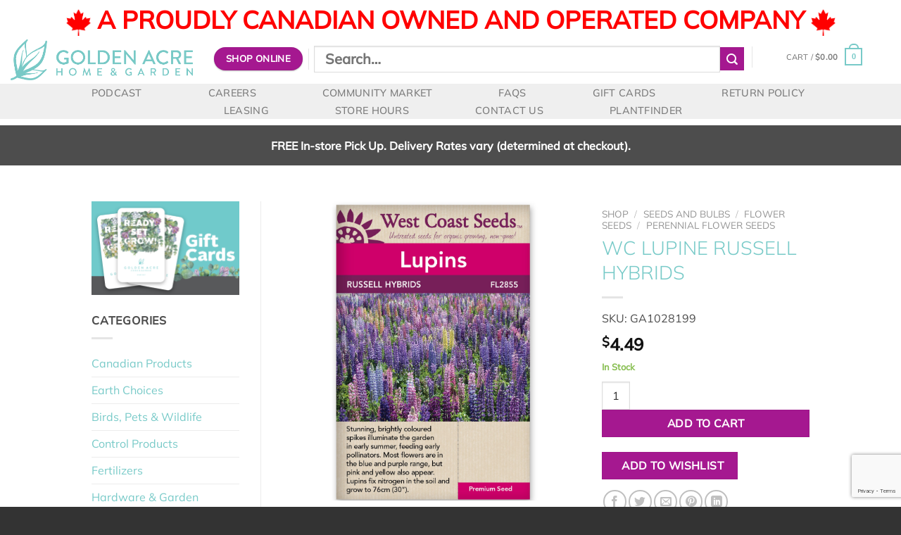

--- FILE ---
content_type: text/html; charset=UTF-8
request_url: https://www.goldenacre.ca/shop-all-departments/seeds-bulbs/flower-seeds/perennial-flowers/wc-lupine-russell-hybrids/
body_size: 45002
content:
<!DOCTYPE html>
<html lang="en-US" class="loading-site no-js">
<head>
	<meta charset="UTF-8" />
	<link rel="profile" href="http://gmpg.org/xfn/11" />
	<link rel="pingback" href="https://www.goldenacre.ca/xmlrpc.php" />

					<script>document.documentElement.className = document.documentElement.className + ' yes-js js_active js'</script>
				<script>(function(html){html.className = html.className.replace(/\bno-js\b/,'js')})(document.documentElement);</script>
<title>WC LUPINE RUSSELL HYBRIDS &#8211; Golden Acre Home &amp; Garden</title>
<meta name='robots' content='max-image-preview:large' />
<meta name="viewport" content="width=device-width, initial-scale=1" /><link rel='dns-prefetch' href='//translate.google.com' />
<link rel='dns-prefetch' href='//fonts.googleapis.com' />
<link rel='dns-prefetch' href='//use.fontawesome.com' />
<link rel='prefetch' href='https://www.goldenacre.ca/wp-content/themes/flatsome/assets/js/flatsome.js?ver=8e60d746741250b4dd4e' />
<link rel='prefetch' href='https://www.goldenacre.ca/wp-content/themes/flatsome/assets/js/chunk.slider.js?ver=3.19.6' />
<link rel='prefetch' href='https://www.goldenacre.ca/wp-content/themes/flatsome/assets/js/chunk.popups.js?ver=3.19.6' />
<link rel='prefetch' href='https://www.goldenacre.ca/wp-content/themes/flatsome/assets/js/chunk.tooltips.js?ver=3.19.6' />
<link rel='prefetch' href='https://www.goldenacre.ca/wp-content/themes/flatsome/assets/js/woocommerce.js?ver=dd6035ce106022a74757' />
<link rel="alternate" type="application/rss+xml" title="Golden Acre Home &amp; Garden &raquo; Feed" href="https://www.goldenacre.ca/feed/" />
<link rel="alternate" type="application/rss+xml" title="Golden Acre Home &amp; Garden &raquo; Comments Feed" href="https://www.goldenacre.ca/comments/feed/" />
<link rel="alternate" title="oEmbed (JSON)" type="application/json+oembed" href="https://www.goldenacre.ca/wp-json/oembed/1.0/embed?url=https%3A%2F%2Fwww.goldenacre.ca%2Fshop-all-departments%2Fseeds-bulbs%2Fflower-seeds%2Fperennial-flowers%2Fwc-lupine-russell-hybrids%2F" />
<link rel="alternate" title="oEmbed (XML)" type="text/xml+oembed" href="https://www.goldenacre.ca/wp-json/oembed/1.0/embed?url=https%3A%2F%2Fwww.goldenacre.ca%2Fshop-all-departments%2Fseeds-bulbs%2Fflower-seeds%2Fperennial-flowers%2Fwc-lupine-russell-hybrids%2F&#038;format=xml" />
<style class='custom-scrollbar' type='text/css'>div.swatch-control { max-height: 160px; overflow-y: auto; overflow-x: hidden;}</style><style id='wp-img-auto-sizes-contain-inline-css' type='text/css'>
img:is([sizes=auto i],[sizes^="auto," i]){contain-intrinsic-size:3000px 1500px}
/*# sourceURL=wp-img-auto-sizes-contain-inline-css */
</style>
<link rel='stylesheet' id='dashicons-css' href='https://www.goldenacre.ca/wp-includes/css/dashicons.min.css?ver=6.9' type='text/css' media='all' />
<style id='dashicons-inline-css' type='text/css'>
[data-font="Dashicons"]:before {font-family: 'Dashicons' !important;content: attr(data-icon) !important;speak: none !important;font-weight: normal !important;font-variant: normal !important;text-transform: none !important;line-height: 1 !important;font-style: normal !important;-webkit-font-smoothing: antialiased !important;-moz-osx-font-smoothing: grayscale !important;}
/*# sourceURL=dashicons-inline-css */
</style>
<link rel='stylesheet' id='thickbox-css' href='https://www.goldenacre.ca/wp-includes/js/thickbox/thickbox.css?ver=6.9' type='text/css' media='all' />
<style id='wp-emoji-styles-inline-css' type='text/css'>

	img.wp-smiley, img.emoji {
		display: inline !important;
		border: none !important;
		box-shadow: none !important;
		height: 1em !important;
		width: 1em !important;
		margin: 0 0.07em !important;
		vertical-align: -0.1em !important;
		background: none !important;
		padding: 0 !important;
	}
/*# sourceURL=wp-emoji-styles-inline-css */
</style>
<style id='wp-block-library-inline-css' type='text/css'>
:root{--wp-block-synced-color:#7a00df;--wp-block-synced-color--rgb:122,0,223;--wp-bound-block-color:var(--wp-block-synced-color);--wp-editor-canvas-background:#ddd;--wp-admin-theme-color:#007cba;--wp-admin-theme-color--rgb:0,124,186;--wp-admin-theme-color-darker-10:#006ba1;--wp-admin-theme-color-darker-10--rgb:0,107,160.5;--wp-admin-theme-color-darker-20:#005a87;--wp-admin-theme-color-darker-20--rgb:0,90,135;--wp-admin-border-width-focus:2px}@media (min-resolution:192dpi){:root{--wp-admin-border-width-focus:1.5px}}.wp-element-button{cursor:pointer}:root .has-very-light-gray-background-color{background-color:#eee}:root .has-very-dark-gray-background-color{background-color:#313131}:root .has-very-light-gray-color{color:#eee}:root .has-very-dark-gray-color{color:#313131}:root .has-vivid-green-cyan-to-vivid-cyan-blue-gradient-background{background:linear-gradient(135deg,#00d084,#0693e3)}:root .has-purple-crush-gradient-background{background:linear-gradient(135deg,#34e2e4,#4721fb 50%,#ab1dfe)}:root .has-hazy-dawn-gradient-background{background:linear-gradient(135deg,#faaca8,#dad0ec)}:root .has-subdued-olive-gradient-background{background:linear-gradient(135deg,#fafae1,#67a671)}:root .has-atomic-cream-gradient-background{background:linear-gradient(135deg,#fdd79a,#004a59)}:root .has-nightshade-gradient-background{background:linear-gradient(135deg,#330968,#31cdcf)}:root .has-midnight-gradient-background{background:linear-gradient(135deg,#020381,#2874fc)}:root{--wp--preset--font-size--normal:16px;--wp--preset--font-size--huge:42px}.has-regular-font-size{font-size:1em}.has-larger-font-size{font-size:2.625em}.has-normal-font-size{font-size:var(--wp--preset--font-size--normal)}.has-huge-font-size{font-size:var(--wp--preset--font-size--huge)}.has-text-align-center{text-align:center}.has-text-align-left{text-align:left}.has-text-align-right{text-align:right}.has-fit-text{white-space:nowrap!important}#end-resizable-editor-section{display:none}.aligncenter{clear:both}.items-justified-left{justify-content:flex-start}.items-justified-center{justify-content:center}.items-justified-right{justify-content:flex-end}.items-justified-space-between{justify-content:space-between}.screen-reader-text{border:0;clip-path:inset(50%);height:1px;margin:-1px;overflow:hidden;padding:0;position:absolute;width:1px;word-wrap:normal!important}.screen-reader-text:focus{background-color:#ddd;clip-path:none;color:#444;display:block;font-size:1em;height:auto;left:5px;line-height:normal;padding:15px 23px 14px;text-decoration:none;top:5px;width:auto;z-index:100000}html :where(.has-border-color){border-style:solid}html :where([style*=border-top-color]){border-top-style:solid}html :where([style*=border-right-color]){border-right-style:solid}html :where([style*=border-bottom-color]){border-bottom-style:solid}html :where([style*=border-left-color]){border-left-style:solid}html :where([style*=border-width]){border-style:solid}html :where([style*=border-top-width]){border-top-style:solid}html :where([style*=border-right-width]){border-right-style:solid}html :where([style*=border-bottom-width]){border-bottom-style:solid}html :where([style*=border-left-width]){border-left-style:solid}html :where(img[class*=wp-image-]){height:auto;max-width:100%}:where(figure){margin:0 0 1em}html :where(.is-position-sticky){--wp-admin--admin-bar--position-offset:var(--wp-admin--admin-bar--height,0px)}@media screen and (max-width:600px){html :where(.is-position-sticky){--wp-admin--admin-bar--position-offset:0px}}

/*# sourceURL=wp-block-library-inline-css */
</style><link rel='stylesheet' id='wc-blocks-style-css' href='https://www.goldenacre.ca/wp-content/plugins/woocommerce/assets/client/blocks/wc-blocks.css?ver=wc-8.9.3' type='text/css' media='all' />
<style id='global-styles-inline-css' type='text/css'>
:root{--wp--preset--aspect-ratio--square: 1;--wp--preset--aspect-ratio--4-3: 4/3;--wp--preset--aspect-ratio--3-4: 3/4;--wp--preset--aspect-ratio--3-2: 3/2;--wp--preset--aspect-ratio--2-3: 2/3;--wp--preset--aspect-ratio--16-9: 16/9;--wp--preset--aspect-ratio--9-16: 9/16;--wp--preset--color--black: #000000;--wp--preset--color--cyan-bluish-gray: #abb8c3;--wp--preset--color--white: #ffffff;--wp--preset--color--pale-pink: #f78da7;--wp--preset--color--vivid-red: #cf2e2e;--wp--preset--color--luminous-vivid-orange: #ff6900;--wp--preset--color--luminous-vivid-amber: #fcb900;--wp--preset--color--light-green-cyan: #7bdcb5;--wp--preset--color--vivid-green-cyan: #00d084;--wp--preset--color--pale-cyan-blue: #8ed1fc;--wp--preset--color--vivid-cyan-blue: #0693e3;--wp--preset--color--vivid-purple: #9b51e0;--wp--preset--color--primary: #78cac8;--wp--preset--color--secondary: #a51890;--wp--preset--color--success: #89bf53;--wp--preset--color--alert: #f02828;--wp--preset--gradient--vivid-cyan-blue-to-vivid-purple: linear-gradient(135deg,rgb(6,147,227) 0%,rgb(155,81,224) 100%);--wp--preset--gradient--light-green-cyan-to-vivid-green-cyan: linear-gradient(135deg,rgb(122,220,180) 0%,rgb(0,208,130) 100%);--wp--preset--gradient--luminous-vivid-amber-to-luminous-vivid-orange: linear-gradient(135deg,rgb(252,185,0) 0%,rgb(255,105,0) 100%);--wp--preset--gradient--luminous-vivid-orange-to-vivid-red: linear-gradient(135deg,rgb(255,105,0) 0%,rgb(207,46,46) 100%);--wp--preset--gradient--very-light-gray-to-cyan-bluish-gray: linear-gradient(135deg,rgb(238,238,238) 0%,rgb(169,184,195) 100%);--wp--preset--gradient--cool-to-warm-spectrum: linear-gradient(135deg,rgb(74,234,220) 0%,rgb(151,120,209) 20%,rgb(207,42,186) 40%,rgb(238,44,130) 60%,rgb(251,105,98) 80%,rgb(254,248,76) 100%);--wp--preset--gradient--blush-light-purple: linear-gradient(135deg,rgb(255,206,236) 0%,rgb(152,150,240) 100%);--wp--preset--gradient--blush-bordeaux: linear-gradient(135deg,rgb(254,205,165) 0%,rgb(254,45,45) 50%,rgb(107,0,62) 100%);--wp--preset--gradient--luminous-dusk: linear-gradient(135deg,rgb(255,203,112) 0%,rgb(199,81,192) 50%,rgb(65,88,208) 100%);--wp--preset--gradient--pale-ocean: linear-gradient(135deg,rgb(255,245,203) 0%,rgb(182,227,212) 50%,rgb(51,167,181) 100%);--wp--preset--gradient--electric-grass: linear-gradient(135deg,rgb(202,248,128) 0%,rgb(113,206,126) 100%);--wp--preset--gradient--midnight: linear-gradient(135deg,rgb(2,3,129) 0%,rgb(40,116,252) 100%);--wp--preset--font-size--small: 13px;--wp--preset--font-size--medium: 20px;--wp--preset--font-size--large: 36px;--wp--preset--font-size--x-large: 42px;--wp--preset--spacing--20: 0.44rem;--wp--preset--spacing--30: 0.67rem;--wp--preset--spacing--40: 1rem;--wp--preset--spacing--50: 1.5rem;--wp--preset--spacing--60: 2.25rem;--wp--preset--spacing--70: 3.38rem;--wp--preset--spacing--80: 5.06rem;--wp--preset--shadow--natural: 6px 6px 9px rgba(0, 0, 0, 0.2);--wp--preset--shadow--deep: 12px 12px 50px rgba(0, 0, 0, 0.4);--wp--preset--shadow--sharp: 6px 6px 0px rgba(0, 0, 0, 0.2);--wp--preset--shadow--outlined: 6px 6px 0px -3px rgb(255, 255, 255), 6px 6px rgb(0, 0, 0);--wp--preset--shadow--crisp: 6px 6px 0px rgb(0, 0, 0);}:where(body) { margin: 0; }.wp-site-blocks > .alignleft { float: left; margin-right: 2em; }.wp-site-blocks > .alignright { float: right; margin-left: 2em; }.wp-site-blocks > .aligncenter { justify-content: center; margin-left: auto; margin-right: auto; }:where(.is-layout-flex){gap: 0.5em;}:where(.is-layout-grid){gap: 0.5em;}.is-layout-flow > .alignleft{float: left;margin-inline-start: 0;margin-inline-end: 2em;}.is-layout-flow > .alignright{float: right;margin-inline-start: 2em;margin-inline-end: 0;}.is-layout-flow > .aligncenter{margin-left: auto !important;margin-right: auto !important;}.is-layout-constrained > .alignleft{float: left;margin-inline-start: 0;margin-inline-end: 2em;}.is-layout-constrained > .alignright{float: right;margin-inline-start: 2em;margin-inline-end: 0;}.is-layout-constrained > .aligncenter{margin-left: auto !important;margin-right: auto !important;}.is-layout-constrained > :where(:not(.alignleft):not(.alignright):not(.alignfull)){margin-left: auto !important;margin-right: auto !important;}body .is-layout-flex{display: flex;}.is-layout-flex{flex-wrap: wrap;align-items: center;}.is-layout-flex > :is(*, div){margin: 0;}body .is-layout-grid{display: grid;}.is-layout-grid > :is(*, div){margin: 0;}body{padding-top: 0px;padding-right: 0px;padding-bottom: 0px;padding-left: 0px;}a:where(:not(.wp-element-button)){text-decoration: none;}:root :where(.wp-element-button, .wp-block-button__link){background-color: #32373c;border-width: 0;color: #fff;font-family: inherit;font-size: inherit;font-style: inherit;font-weight: inherit;letter-spacing: inherit;line-height: inherit;padding-top: calc(0.667em + 2px);padding-right: calc(1.333em + 2px);padding-bottom: calc(0.667em + 2px);padding-left: calc(1.333em + 2px);text-decoration: none;text-transform: inherit;}.has-black-color{color: var(--wp--preset--color--black) !important;}.has-cyan-bluish-gray-color{color: var(--wp--preset--color--cyan-bluish-gray) !important;}.has-white-color{color: var(--wp--preset--color--white) !important;}.has-pale-pink-color{color: var(--wp--preset--color--pale-pink) !important;}.has-vivid-red-color{color: var(--wp--preset--color--vivid-red) !important;}.has-luminous-vivid-orange-color{color: var(--wp--preset--color--luminous-vivid-orange) !important;}.has-luminous-vivid-amber-color{color: var(--wp--preset--color--luminous-vivid-amber) !important;}.has-light-green-cyan-color{color: var(--wp--preset--color--light-green-cyan) !important;}.has-vivid-green-cyan-color{color: var(--wp--preset--color--vivid-green-cyan) !important;}.has-pale-cyan-blue-color{color: var(--wp--preset--color--pale-cyan-blue) !important;}.has-vivid-cyan-blue-color{color: var(--wp--preset--color--vivid-cyan-blue) !important;}.has-vivid-purple-color{color: var(--wp--preset--color--vivid-purple) !important;}.has-primary-color{color: var(--wp--preset--color--primary) !important;}.has-secondary-color{color: var(--wp--preset--color--secondary) !important;}.has-success-color{color: var(--wp--preset--color--success) !important;}.has-alert-color{color: var(--wp--preset--color--alert) !important;}.has-black-background-color{background-color: var(--wp--preset--color--black) !important;}.has-cyan-bluish-gray-background-color{background-color: var(--wp--preset--color--cyan-bluish-gray) !important;}.has-white-background-color{background-color: var(--wp--preset--color--white) !important;}.has-pale-pink-background-color{background-color: var(--wp--preset--color--pale-pink) !important;}.has-vivid-red-background-color{background-color: var(--wp--preset--color--vivid-red) !important;}.has-luminous-vivid-orange-background-color{background-color: var(--wp--preset--color--luminous-vivid-orange) !important;}.has-luminous-vivid-amber-background-color{background-color: var(--wp--preset--color--luminous-vivid-amber) !important;}.has-light-green-cyan-background-color{background-color: var(--wp--preset--color--light-green-cyan) !important;}.has-vivid-green-cyan-background-color{background-color: var(--wp--preset--color--vivid-green-cyan) !important;}.has-pale-cyan-blue-background-color{background-color: var(--wp--preset--color--pale-cyan-blue) !important;}.has-vivid-cyan-blue-background-color{background-color: var(--wp--preset--color--vivid-cyan-blue) !important;}.has-vivid-purple-background-color{background-color: var(--wp--preset--color--vivid-purple) !important;}.has-primary-background-color{background-color: var(--wp--preset--color--primary) !important;}.has-secondary-background-color{background-color: var(--wp--preset--color--secondary) !important;}.has-success-background-color{background-color: var(--wp--preset--color--success) !important;}.has-alert-background-color{background-color: var(--wp--preset--color--alert) !important;}.has-black-border-color{border-color: var(--wp--preset--color--black) !important;}.has-cyan-bluish-gray-border-color{border-color: var(--wp--preset--color--cyan-bluish-gray) !important;}.has-white-border-color{border-color: var(--wp--preset--color--white) !important;}.has-pale-pink-border-color{border-color: var(--wp--preset--color--pale-pink) !important;}.has-vivid-red-border-color{border-color: var(--wp--preset--color--vivid-red) !important;}.has-luminous-vivid-orange-border-color{border-color: var(--wp--preset--color--luminous-vivid-orange) !important;}.has-luminous-vivid-amber-border-color{border-color: var(--wp--preset--color--luminous-vivid-amber) !important;}.has-light-green-cyan-border-color{border-color: var(--wp--preset--color--light-green-cyan) !important;}.has-vivid-green-cyan-border-color{border-color: var(--wp--preset--color--vivid-green-cyan) !important;}.has-pale-cyan-blue-border-color{border-color: var(--wp--preset--color--pale-cyan-blue) !important;}.has-vivid-cyan-blue-border-color{border-color: var(--wp--preset--color--vivid-cyan-blue) !important;}.has-vivid-purple-border-color{border-color: var(--wp--preset--color--vivid-purple) !important;}.has-primary-border-color{border-color: var(--wp--preset--color--primary) !important;}.has-secondary-border-color{border-color: var(--wp--preset--color--secondary) !important;}.has-success-border-color{border-color: var(--wp--preset--color--success) !important;}.has-alert-border-color{border-color: var(--wp--preset--color--alert) !important;}.has-vivid-cyan-blue-to-vivid-purple-gradient-background{background: var(--wp--preset--gradient--vivid-cyan-blue-to-vivid-purple) !important;}.has-light-green-cyan-to-vivid-green-cyan-gradient-background{background: var(--wp--preset--gradient--light-green-cyan-to-vivid-green-cyan) !important;}.has-luminous-vivid-amber-to-luminous-vivid-orange-gradient-background{background: var(--wp--preset--gradient--luminous-vivid-amber-to-luminous-vivid-orange) !important;}.has-luminous-vivid-orange-to-vivid-red-gradient-background{background: var(--wp--preset--gradient--luminous-vivid-orange-to-vivid-red) !important;}.has-very-light-gray-to-cyan-bluish-gray-gradient-background{background: var(--wp--preset--gradient--very-light-gray-to-cyan-bluish-gray) !important;}.has-cool-to-warm-spectrum-gradient-background{background: var(--wp--preset--gradient--cool-to-warm-spectrum) !important;}.has-blush-light-purple-gradient-background{background: var(--wp--preset--gradient--blush-light-purple) !important;}.has-blush-bordeaux-gradient-background{background: var(--wp--preset--gradient--blush-bordeaux) !important;}.has-luminous-dusk-gradient-background{background: var(--wp--preset--gradient--luminous-dusk) !important;}.has-pale-ocean-gradient-background{background: var(--wp--preset--gradient--pale-ocean) !important;}.has-electric-grass-gradient-background{background: var(--wp--preset--gradient--electric-grass) !important;}.has-midnight-gradient-background{background: var(--wp--preset--gradient--midnight) !important;}.has-small-font-size{font-size: var(--wp--preset--font-size--small) !important;}.has-medium-font-size{font-size: var(--wp--preset--font-size--medium) !important;}.has-large-font-size{font-size: var(--wp--preset--font-size--large) !important;}.has-x-large-font-size{font-size: var(--wp--preset--font-size--x-large) !important;}
/*# sourceURL=global-styles-inline-css */
</style>

<link rel='stylesheet' id='contact-form-7-css' href='https://www.goldenacre.ca/wp-content/plugins/contact-form-7/includes/css/styles.css?ver=5.9.8' type='text/css' media='all' />
<link rel='stylesheet' id='google-language-translator-css' href='https://www.goldenacre.ca/wp-content/plugins/google-language-translator/css/style.css?ver=6.0.20' type='text/css' media='' />
<link rel='stylesheet' id='glt-toolbar-styles-css' href='https://www.goldenacre.ca/wp-content/plugins/google-language-translator/css/toolbar.css?ver=6.0.20' type='text/css' media='' />
<link rel='stylesheet' id='PlantFinder_message-css' href='https://www.goldenacre.ca/wp-content/plugins/plant-finder/css/message.css?ver=1647897820' type='text/css' media='all' />
<link rel='stylesheet' id='Mulifont-css' href='https://fonts.googleapis.com/css?family=Muli%3A300i%2C400%2C600%2C700%2C800&#038;ver=6.9' type='text/css' media='all' />
<link rel='stylesheet' id='jquery-ui-css-css' href='https://www.goldenacre.ca/wp-content/plugins/plant-finder/css/jquery-ui.min.css?ver=1647897820' type='text/css' media='all' />
<link rel='stylesheet' id='jquery-ui-structure-css-css' href='https://www.goldenacre.ca/wp-content/plugins/plant-finder/css/jquery-ui.structure.min.css?ver=1647897820' type='text/css' media='all' />
<link rel='stylesheet' id='jquery-ui-theme-css-css' href='https://www.goldenacre.ca/wp-content/plugins/plant-finder/css/jquery-ui.theme.min.css?ver=1647897820' type='text/css' media='all' />
<link rel='stylesheet' id='PlantFinder-css' href='https://www.goldenacre.ca/wp-content/plugins/plant-finder/css/styles.css?ver=1647897820' type='text/css' media='all' />
<link rel='stylesheet' id='fontawesome-css' href='https://use.fontawesome.com/releases/v5.8.1/css/all.css?ver=5.8.1' type='text/css' media='all' />
<link rel='stylesheet' id='theme.css-css' href='https://www.goldenacre.ca/wp-content/plugins/popup-builder/public/css/theme.css?ver=4.3.8' type='text/css' media='all' />
<link rel='stylesheet' id='SFPMCF7-sweetalert2-style-css' href='https://www.goldenacre.ca/wp-content/plugins/success-fail-popup-message-for-contact-form-7/assets/css/sweetalert2.min.css?ver=1.0.0' type='text/css' media='all' />
<link rel='stylesheet' id='SFPMCF7-style-css' href='https://www.goldenacre.ca/wp-content/plugins/success-fail-popup-message-for-contact-form-7/assets/css/front.css?ver=1.0.0' type='text/css' media='all' />
<link rel='stylesheet' id='wcpb-product-badges-public-css' href='https://www.goldenacre.ca/wp-content/plugins/wcpb-product-badges/assets/css/public.css?ver=2.1.5' type='text/css' media='all' />
<link rel='stylesheet' id='woob-bootstrap-style-css' href='https://www.goldenacre.ca/wp-content/plugins/woo-brand/css/framework/bootstrap.css?ver=6.9' type='text/css' media='all' />
<link rel='stylesheet' id='woob-front-end-style-css' href='https://www.goldenacre.ca/wp-content/plugins/woo-brand/css/front-style.css?ver=6.9' type='text/css' media='all' />
<link rel='stylesheet' id='woob-extra-button-style-css' href='https://www.goldenacre.ca/wp-content/plugins/woo-brand/css/extra-button/extra-style.css?ver=6.9' type='text/css' media='all' />
<link rel='stylesheet' id='photoswipe-css' href='https://www.goldenacre.ca/wp-content/plugins/woocommerce/assets/css/photoswipe/photoswipe.min.css?ver=8.9.3' type='text/css' media='all' />
<link rel='stylesheet' id='photoswipe-default-skin-css' href='https://www.goldenacre.ca/wp-content/plugins/woocommerce/assets/css/photoswipe/default-skin/default-skin.min.css?ver=8.9.3' type='text/css' media='all' />
<style id='woocommerce-inline-inline-css' type='text/css'>
.woocommerce form .form-row .required { visibility: visible; }
/*# sourceURL=woocommerce-inline-inline-css */
</style>
<link rel='stylesheet' id='wt-woocommerce-related-products-css' href='https://www.goldenacre.ca/wp-content/plugins/wt-woocommerce-related-products/public/css/custom-related-products-public.css?ver=1.5.7' type='text/css' media='all' />
<link rel='stylesheet' id='carousel-css-css' href='https://www.goldenacre.ca/wp-content/plugins/wt-woocommerce-related-products/public/css/owl.carousel.min.css?ver=1.5.7' type='text/css' media='all' />
<link rel='stylesheet' id='carousel-theme-css-css' href='https://www.goldenacre.ca/wp-content/plugins/wt-woocommerce-related-products/public/css/owl.theme.default.min.css?ver=1.5.7' type='text/css' media='all' />
<link rel='stylesheet' id='malihu-custom-scrollbar-css-css' href='https://www.goldenacre.ca/wp-content/plugins/custom-scrollbar/asset/malihu-custom-scrollbar-plugin/jquery.mCustomScrollbar.min.css?ver=6.9' type='text/css' media='all' />
<link rel='stylesheet' id='flatsome-woocommerce-wishlist-css' href='https://www.goldenacre.ca/wp-content/themes/flatsome/inc/integrations/wc-yith-wishlist/wishlist.css?ver=3.10.2' type='text/css' media='all' />
<link rel='stylesheet' id='sv-wc-payment-gateway-payment-form-v5_10_8-css' href='https://www.goldenacre.ca/wp-content/plugins/woocommerce-gateway-authorize-net-cim/vendor/skyverge/wc-plugin-framework/woocommerce/payment-gateway/assets/css/frontend/sv-wc-payment-gateway-payment-form.min.css?ver=5.10.8' type='text/css' media='all' />
<link rel='stylesheet' id='woopq-frontend-css' href='https://www.goldenacre.ca/wp-content/plugins/wpc-product-quantity-premium/assets/css/frontend.css?ver=5.0.2' type='text/css' media='all' />
<link rel='stylesheet' id='flatsome-main-css' href='https://www.goldenacre.ca/wp-content/themes/flatsome/assets/css/flatsome.css?ver=3.19.6' type='text/css' media='all' />
<style id='flatsome-main-inline-css' type='text/css'>
@font-face {
				font-family: "fl-icons";
				font-display: block;
				src: url(https://www.goldenacre.ca/wp-content/themes/flatsome/assets/css/icons/fl-icons.eot?v=3.19.6);
				src:
					url(https://www.goldenacre.ca/wp-content/themes/flatsome/assets/css/icons/fl-icons.eot#iefix?v=3.19.6) format("embedded-opentype"),
					url(https://www.goldenacre.ca/wp-content/themes/flatsome/assets/css/icons/fl-icons.woff2?v=3.19.6) format("woff2"),
					url(https://www.goldenacre.ca/wp-content/themes/flatsome/assets/css/icons/fl-icons.ttf?v=3.19.6) format("truetype"),
					url(https://www.goldenacre.ca/wp-content/themes/flatsome/assets/css/icons/fl-icons.woff?v=3.19.6) format("woff"),
					url(https://www.goldenacre.ca/wp-content/themes/flatsome/assets/css/icons/fl-icons.svg?v=3.19.6#fl-icons) format("svg");
			}
/*# sourceURL=flatsome-main-inline-css */
</style>
<link rel='stylesheet' id='flatsome-shop-css' href='https://www.goldenacre.ca/wp-content/themes/flatsome/assets/css/flatsome-shop.css?ver=3.19.6' type='text/css' media='all' />
<link rel='stylesheet' id='flatsome-style-css' href='https://www.goldenacre.ca/wp-content/themes/flatsome-child/style.css?ver=3.0' type='text/css' media='all' />
<link rel='stylesheet' id='ecomitize-gift-card-styles-css' href='https://www.goldenacre.ca/wp-content/plugins/ecomitize_woocommerce_ncr_gc_gateway/css/gift-card.css?ver=6.9' type='text/css' media='all' />
<script type="text/javascript">
            window._nslDOMReady = function (callback) {
                if ( document.readyState === "complete" || document.readyState === "interactive" ) {
                    callback();
                } else {
                    document.addEventListener( "DOMContentLoaded", callback );
                }
            };
            </script><!--n2css--><script type="text/javascript" src="https://www.goldenacre.ca/wp-includes/js/jquery/jquery.min.js?ver=3.7.1" id="jquery-core-js"></script>
<script type="text/javascript" src="https://www.goldenacre.ca/wp-includes/js/jquery/jquery-migrate.min.js?ver=3.4.1" id="jquery-migrate-js"></script>
<script type="text/javascript" src="https://www.goldenacre.ca/wp-includes/js/dist/hooks.min.js?ver=dd5603f07f9220ed27f1" id="wp-hooks-js"></script>
<script type="text/javascript" src="https://www.goldenacre.ca/wp-includes/js/dist/i18n.min.js?ver=c26c3dc7bed366793375" id="wp-i18n-js"></script>
<script type="text/javascript" id="wp-i18n-js-after">
/* <![CDATA[ */
wp.i18n.setLocaleData( { 'text direction\u0004ltr': [ 'ltr' ] } );
//# sourceURL=wp-i18n-js-after
/* ]]> */
</script>
<script type="text/javascript" id="gift-card-js-js-extra">
/* <![CDATA[ */
var ajax_object = {"ajax_url":"https://www.goldenacre.ca/wp-admin/admin-ajax.php","security":"7daf82cde8"};
//# sourceURL=gift-card-js-js-extra
/* ]]> */
</script>
<script type="text/javascript" src="https://www.goldenacre.ca/wp-content/plugins/ecomitize_woocommerce_ncr_gc_gateway/assets/js/gc-script.js?ver=1.0.0" id="gift-card-js-js"></script>
<script type="text/javascript" src="https://www.goldenacre.ca/wp-content/plugins/plant-finder/js/jquery.cookie.js?ver=1647898535" id="PlantFinder_cookies-js"></script>
<script type="text/javascript" src="https://www.goldenacre.ca/wp-content/plugins/plant-finder/js/message.js?ver=1647898536" id="PlantFinder_message-js"></script>
<script type="text/javascript" src="https://www.goldenacre.ca/wp-content/plugins/plant-finder/js/global.js?ver=1647898535" id="PlantFinder-js"></script>
<script type="text/javascript" id="Popup.js-js-before">
/* <![CDATA[ */
var sgpbPublicUrl = "https:\/\/www.goldenacre.ca\/wp-content\/plugins\/popup-builder\/public\/";
var SGPB_JS_LOCALIZATION = {"imageSupportAlertMessage":"Only image files supported","pdfSupportAlertMessage":"Only pdf files supported","areYouSure":"Are you sure?","addButtonSpinner":"L","audioSupportAlertMessage":"Only audio files supported (e.g.: mp3, wav, m4a, ogg)","publishPopupBeforeElementor":"Please, publish the popup before starting to use Elementor with it!","publishPopupBeforeDivi":"Please, publish the popup before starting to use Divi Builder with it!","closeButtonAltText":"Close"};
//# sourceURL=Popup.js-js-before
/* ]]> */
</script>
<script type="text/javascript" src="https://www.goldenacre.ca/wp-content/plugins/popup-builder/public/js/Popup.js?ver=4.3.8" id="Popup.js-js"></script>
<script type="text/javascript" src="https://www.goldenacre.ca/wp-content/plugins/popup-builder/public/js/PopupConfig.js?ver=4.3.8" id="PopupConfig.js-js"></script>
<script type="text/javascript" id="PopupBuilder.js-js-before">
/* <![CDATA[ */
var SGPB_POPUP_PARAMS = {"popupTypeAgeRestriction":"ageRestriction","defaultThemeImages":{"1":"https:\/\/www.goldenacre.ca\/wp-content\/plugins\/popup-builder\/public\/img\/theme_1\/close.png","2":"https:\/\/www.goldenacre.ca\/wp-content\/plugins\/popup-builder\/public\/img\/theme_2\/close.png","3":"https:\/\/www.goldenacre.ca\/wp-content\/plugins\/popup-builder\/public\/img\/theme_3\/close.png","5":"https:\/\/www.goldenacre.ca\/wp-content\/plugins\/popup-builder\/public\/img\/theme_5\/close.png","6":"https:\/\/www.goldenacre.ca\/wp-content\/plugins\/popup-builder\/public\/img\/theme_6\/close.png"},"homePageUrl":"https:\/\/www.goldenacre.ca\/","isPreview":false,"convertedIdsReverse":[],"dontShowPopupExpireTime":365,"conditionalJsClasses":[],"disableAnalyticsGeneral":"0"};
var SGPB_JS_PACKAGES = {"packages":{"current":1,"free":1,"silver":2,"gold":3,"platinum":4},"extensions":{"geo-targeting":false,"advanced-closing":false}};
var SGPB_JS_PARAMS = {"ajaxUrl":"https:\/\/www.goldenacre.ca\/wp-admin\/admin-ajax.php","nonce":"5a3d7448ae"};
//# sourceURL=PopupBuilder.js-js-before
/* ]]> */
</script>
<script type="text/javascript" src="https://www.goldenacre.ca/wp-content/plugins/popup-builder/public/js/PopupBuilder.js?ver=4.3.8" id="PopupBuilder.js-js"></script>
<script type="text/javascript" src="https://www.goldenacre.ca/wp-content/plugins/wcpb-product-badges/assets/js/public-badge-countdown.js?ver=2.1.5" id="wcpb-product-badges-public-badge-countdown-js"></script>
<script type="text/javascript" src="https://www.goldenacre.ca/wp-content/plugins/woo-brand/js/extra-button/extra-button.js?ver=6.9" id="woob-extra-button-script-js"></script>
<script type="text/javascript" src="https://www.goldenacre.ca/wp-content/plugins/woocommerce/assets/js/jquery-blockui/jquery.blockUI.min.js?ver=2.7.0-wc.8.9.3" id="jquery-blockui-js" data-wp-strategy="defer"></script>
<script type="text/javascript" id="wc-add-to-cart-js-extra">
/* <![CDATA[ */
var wc_add_to_cart_params = {"ajax_url":"/wp-admin/admin-ajax.php","wc_ajax_url":"/?wc-ajax=%%endpoint%%","i18n_view_cart":"View cart","cart_url":"https://www.goldenacre.ca/cart/","is_cart":"","cart_redirect_after_add":"no"};
//# sourceURL=wc-add-to-cart-js-extra
/* ]]> */
</script>
<script type="text/javascript" src="https://www.goldenacre.ca/wp-content/plugins/woocommerce/assets/js/frontend/add-to-cart.min.js?ver=8.9.3" id="wc-add-to-cart-js" defer="defer" data-wp-strategy="defer"></script>
<script type="text/javascript" src="https://www.goldenacre.ca/wp-content/plugins/woocommerce/assets/js/photoswipe/photoswipe.min.js?ver=4.1.1-wc.8.9.3" id="photoswipe-js" defer="defer" data-wp-strategy="defer"></script>
<script type="text/javascript" src="https://www.goldenacre.ca/wp-content/plugins/woocommerce/assets/js/photoswipe/photoswipe-ui-default.min.js?ver=4.1.1-wc.8.9.3" id="photoswipe-ui-default-js" defer="defer" data-wp-strategy="defer"></script>
<script type="text/javascript" id="wc-single-product-js-extra">
/* <![CDATA[ */
var wc_single_product_params = {"i18n_required_rating_text":"Please select a rating","review_rating_required":"yes","flexslider":{"rtl":false,"animation":"slide","smoothHeight":true,"directionNav":false,"controlNav":"thumbnails","slideshow":false,"animationSpeed":500,"animationLoop":false,"allowOneSlide":false},"zoom_enabled":"","zoom_options":[],"photoswipe_enabled":"1","photoswipe_options":{"shareEl":false,"closeOnScroll":false,"history":false,"hideAnimationDuration":0,"showAnimationDuration":0},"flexslider_enabled":""};
//# sourceURL=wc-single-product-js-extra
/* ]]> */
</script>
<script type="text/javascript" src="https://www.goldenacre.ca/wp-content/plugins/woocommerce/assets/js/frontend/single-product.min.js?ver=8.9.3" id="wc-single-product-js" defer="defer" data-wp-strategy="defer"></script>
<script type="text/javascript" src="https://www.goldenacre.ca/wp-content/plugins/woocommerce/assets/js/js-cookie/js.cookie.min.js?ver=2.1.4-wc.8.9.3" id="js-cookie-js" data-wp-strategy="defer"></script>
<script type="text/javascript" src="https://www.goldenacre.ca/wp-content/plugins/wt-woocommerce-related-products/public/js/wt_owl_carousel.js?ver=1.5.7" id="wt-owl-js-js"></script>
<script type="text/javascript" src="https://www.goldenacre.ca/wp-content/plugins/product-delivery-date/js/comman.js?ver=6.9" id="prdd-comman-js-js"></script>
<script type="text/javascript" src="https://www.goldenacre.ca/wp-content/plugins/ecomitize_woocommerce_ncr_gc_gateway/js/jquery-validation-1.17.0/dist/jquery.validate.min.js?ver=6.9" id="ecomitize-gift-card-core-validation-js"></script>
<script type="text/javascript" src="https://www.goldenacre.ca/wp-content/plugins/ecomitize_woocommerce_ncr_gc_gateway/js/jquery-validation-1.17.0/dist/additional-methods.min.js?ver=6.9" id="ecomitize-gift-card-core-validation-additional-methods-js"></script>
<script type="text/javascript" src="https://www.goldenacre.ca/wp-content/plugins/ecomitize_woocommerce_ncr_gc_gateway/js/various.js?ver=6.9" id="ecomitize-gift-card-various-js"></script>
<link rel="https://api.w.org/" href="https://www.goldenacre.ca/wp-json/" /><link rel="alternate" title="JSON" type="application/json" href="https://www.goldenacre.ca/wp-json/wp/v2/product/25553" /><link rel="EditURI" type="application/rsd+xml" title="RSD" href="https://www.goldenacre.ca/xmlrpc.php?rsd" />
<meta name="generator" content="WordPress 6.9" />
<meta name="generator" content="WooCommerce 8.9.3" />
<link rel="canonical" href="https://www.goldenacre.ca/shop-all-departments/seeds-bulbs/flower-seeds/perennial-flowers/wc-lupine-russell-hybrids/" />
<link rel='shortlink' href='https://www.goldenacre.ca/?p=25553' />
<!-- FIFU: meta tags for featured image (begin) -->
<meta property="og:image" content="https://goldenacre.imgix.net/GA1028199.jpg" />
<!-- FIFU: meta tags for featured image (end) --><meta name="twitter:image" content="https://goldenacre.imgix.net/GA1028199.jpg" /><style>p.hello{font-size:12px;color:darkgray;}#google_language_translator,#flags{text-align:left;}#google_language_translator{clear:both;}#flags{width:165px;}#flags a{display:inline-block;margin-right:2px;}#google_language_translator{width:auto!important;}div.skiptranslate.goog-te-gadget{display:inline!important;}.goog-tooltip{display: none!important;}.goog-tooltip:hover{display: none!important;}.goog-text-highlight{background-color:transparent!important;border:none!important;box-shadow:none!important;}#google_language_translator select.goog-te-combo{color:#32373c;}#google_language_translator{color:transparent;}body{top:0px!important;}#goog-gt-{display:none!important;}font font{background-color:transparent!important;box-shadow:none!important;position:initial!important;}#glt-translate-trigger > span{color:#ffffff;}#glt-translate-trigger{background:#fc4444;}.goog-te-gadget .goog-te-combo{width:100%;}</style>		<script type="text/javascript">
            var ajaxurl = 'https://www.goldenacre.ca/wp-admin/admin-ajax.php';
		</script>
		<script>  var el_i13_login_captcha=null; var el_i13_register_captcha=null; </script>	<noscript><style>.woocommerce-product-gallery{ opacity: 1 !important; }</style></noscript>
	<link rel="icon" href="https://www.goldenacre.ca/wp-content/uploads/auarts-ga-logo-1-60x60.png" sizes="32x32" />
<link rel="icon" href="https://www.goldenacre.ca/wp-content/uploads/auarts-ga-logo-1-247x247.png" sizes="192x192" />
<link rel="apple-touch-icon" href="https://www.goldenacre.ca/wp-content/uploads/auarts-ga-logo-1-247x247.png" />
<meta name="msapplication-TileImage" content="https://www.goldenacre.ca/wp-content/uploads/auarts-ga-logo-1.png" />
<style id="custom-css" type="text/css">:root {--primary-color: #78cac8;--fs-color-primary: #78cac8;--fs-color-secondary: #a51890;--fs-color-success: #89bf53;--fs-color-alert: #f02828;--fs-experimental-link-color: #78cac8;--fs-experimental-link-color-hover: #00aa96;}.tooltipster-base {--tooltip-color: #fff;--tooltip-bg-color: #000;}.off-canvas-right .mfp-content, .off-canvas-left .mfp-content {--drawer-width: 300px;}.off-canvas .mfp-content.off-canvas-cart {--drawer-width: 360px;}.container-width, .full-width .ubermenu-nav, .container, .row{max-width: 1050px}.row.row-collapse{max-width: 1020px}.row.row-small{max-width: 1042.5px}.row.row-large{max-width: 1080px}.header-main{height: 63px}#logo img{max-height: 63px}#logo{width:259px;}.header-bottom{min-height: 49px}.header-top{min-height: 20px}.transparent .header-main{height: 30px}.transparent #logo img{max-height: 30px}.has-transparent + .page-title:first-of-type,.has-transparent + #main > .page-title,.has-transparent + #main > div > .page-title,.has-transparent + #main .page-header-wrapper:first-of-type .page-title{padding-top: 110px;}.header.show-on-scroll,.stuck .header-main{height:100px!important}.stuck #logo img{max-height: 100px!important}.search-form{ width: 80%;}.header-bottom {background-color: #efefef}.header-main .nav > li > a{line-height: 16px }.header-wrapper:not(.stuck) .header-main .header-nav{margin-top: 9px }.stuck .header-main .nav > li > a{line-height: 50px }.header-bottom-nav > li > a{line-height: 20px }@media (max-width: 549px) {.header-main{height: 70px}#logo img{max-height: 70px}}.nav-dropdown{font-size:100%}.header-top{background-color:#ffffff!important;}body{color: #4d4d4d}h1,h2,h3,h4,h5,h6,.heading-font{color: #78cac8;}body{font-size: 100%;}@media screen and (max-width: 549px){body{font-size: 100%;}}body{font-family: Mulish, sans-serif;}body {font-weight: 400;font-style: normal;}.nav > li > a {font-family: Mulish, sans-serif;}.mobile-sidebar-levels-2 .nav > li > ul > li > a {font-family: Mulish, sans-serif;}.nav > li > a,.mobile-sidebar-levels-2 .nav > li > ul > li > a {font-weight: 500;font-style: normal;}h1,h2,h3,h4,h5,h6,.heading-font, .off-canvas-center .nav-sidebar.nav-vertical > li > a{font-family: Mulish, sans-serif;}h1,h2,h3,h4,h5,h6,.heading-font,.banner h1,.banner h2 {font-weight: 300;font-style: normal;}.alt-font{font-family: Georgia,Times,"Times New Roman",serif;}.alt-font {font-weight: 400!important;font-style: normal!important;}.widget:where(:not(.widget_shopping_cart)) a{color: #78cac8;}.widget:where(:not(.widget_shopping_cart)) a:hover{color: #00aa96;}.widget .tagcloud a:hover{border-color: #00aa96; background-color: #00aa96;}.shop-page-title.featured-title .title-overlay{background-color: rgba(221,221,221,0.3);}.has-equal-box-heights .box-image {padding-top: 100%;}@media screen and (min-width: 550px){.products .box-vertical .box-image{min-width: 247px!important;width: 247px!important;}}.footer-1{background-color: #333333}.absolute-footer, html{background-color: #333333}.nav-vertical-fly-out > li + li {border-top-width: 1px; border-top-style: solid;}/* Custom CSS */.nav>li>a {padding: 0px 40px;}.label-new.menu-item > a:after{content:"New";}.label-hot.menu-item > a:after{content:"Hot";}.label-sale.menu-item > a:after{content:"Sale";}.label-popular.menu-item > a:after{content:"Popular";}</style>		<style type="text/css" id="wp-custom-css">
			.product.has-default-attributes.has-children>.images {
    opacity: 1;
}
footer.entry-meta {
     display: none;
}

.woocommerce-shipping-calculator {
    font-size: 1.3em;
    border-top: 1px dashed #ddd;
}

input[type='search'] {
    box-sizing: border-box;
    border: 1px solid #ddd;
    padding: 0 .75em;
    height: 1.88em;
    font-size: 1.48em;
		font-weight: bold;
    border-radius: 0;
    max-width: 100%;
    width: 100%;
    vertical-align: middle;
    background-color: #fff;
    color: #333;
    box-shadow: inset 0 1px 2px rgba(0,0,0,0.1);
    transition: color .3s, border .3s, background .3s, opacity .3s;
}

.page-id-242312 p.error {
    position: absolute;
    top: -30px;
}


#mega-menu-wrap-primary #mega-menu-primary li#mega-menu-item-46144 > a.mega-menu-link {
      width:250px;
}

#mega-menu-wrap-primary #mega-menu-primary li#mega-menu-item-244309 > a.mega-menu-link {
      width:200px;
}

#mega-menu-wrap-primary #mega-menu-primary li#mega-menu-item-227146 > a.mega-menu-link {
      width:200px;
}

#mega-menu-wrap-primary #mega-menu-primary li#mega-menu-item-221602 > a.mega-menu-link {
      width:200px;
}

#mega-menu-wrap-primary #mega-menu-primary li#mega-menu-item-223693 > a.mega-menu-link {
      width:250px;
}

#mega-menu-wrap-primary #mega-menu-primary li#mega-menu-item-42464 > a.mega-menu-link {
      width:250px;
}

#mega-menu-wrap-primary #mega-menu-primary li#mega-menu-item-244586 > a.mega-menu-link {
      width:200px;
}

#mega-menu-wrap-primary #mega-menu-primary li#mega-menu-item-249309 > a.mega-menu-link {
      width:250px;
}

.os-index .os-buy-container .os-btn-buy {
      	color: #78CAC8;
				font-size: .8em;
				border: 2px solid currentColor;
    		background-color: transparent;
				line-height: 2.19em;
				letter-spacing: .03em;
				border-radius: 0;
				    min-height: 2.5em;
    padding: 0 1.2em;
    max-width: 100%;
    transition: transform .3s, border .3s, background .3s, box-shadow .3s, opacity .3s, color .3s;
    text-rendering: optimizeLegibility;
    box-sizing: border-box;
}

.badge-inner.on-sale {
    color: white;
}

body.toplevel_page_mapsvg-config #wpbody-content > .wrap {
  display: block !important;
}
body.toplevel_page_mapsvg-config #wpbody-content > .wrap > * {
  display: none !important;
}
body.toplevel_page_mapsvg-config #wpbody-content > .wrap > #mapsvg-admin {
  display: block !important;
}
#mapsvg-admin > .row > .col-sm-6 > .error {
  display: none !important;
}

.header .flex-row {
    height: 40%;
}

.my-custom-button {
    background-color: #f3c687;
		color: black !important;
}

/* Prevents copy&paste on the Hassle-Free page */
.page-id-175 {
  -moz-user-select: none; /* Firefox */
  -ms-user-select: none; /* IE10+ */
  -webkit-user-select: none; /* Chrome, Safari, Opera */
  user-select: none; /* Standard */
  -webkit-touch-callout: none; /* iOS Safari */
}		</style>
		<style id="kirki-inline-styles">/* cyrillic-ext */
@font-face {
  font-family: 'Mulish';
  font-style: normal;
  font-weight: 300;
  font-display: swap;
  src: url(https://www.goldenacre.ca/wp-content/fonts/mulish/1Ptvg83HX_SGhgqk0gotcqA.woff2) format('woff2');
  unicode-range: U+0460-052F, U+1C80-1C8A, U+20B4, U+2DE0-2DFF, U+A640-A69F, U+FE2E-FE2F;
}
/* cyrillic */
@font-face {
  font-family: 'Mulish';
  font-style: normal;
  font-weight: 300;
  font-display: swap;
  src: url(https://www.goldenacre.ca/wp-content/fonts/mulish/1Ptvg83HX_SGhgqk2wotcqA.woff2) format('woff2');
  unicode-range: U+0301, U+0400-045F, U+0490-0491, U+04B0-04B1, U+2116;
}
/* vietnamese */
@font-face {
  font-family: 'Mulish';
  font-style: normal;
  font-weight: 300;
  font-display: swap;
  src: url(https://www.goldenacre.ca/wp-content/fonts/mulish/1Ptvg83HX_SGhgqk0AotcqA.woff2) format('woff2');
  unicode-range: U+0102-0103, U+0110-0111, U+0128-0129, U+0168-0169, U+01A0-01A1, U+01AF-01B0, U+0300-0301, U+0303-0304, U+0308-0309, U+0323, U+0329, U+1EA0-1EF9, U+20AB;
}
/* latin-ext */
@font-face {
  font-family: 'Mulish';
  font-style: normal;
  font-weight: 300;
  font-display: swap;
  src: url(https://www.goldenacre.ca/wp-content/fonts/mulish/1Ptvg83HX_SGhgqk0QotcqA.woff2) format('woff2');
  unicode-range: U+0100-02BA, U+02BD-02C5, U+02C7-02CC, U+02CE-02D7, U+02DD-02FF, U+0304, U+0308, U+0329, U+1D00-1DBF, U+1E00-1E9F, U+1EF2-1EFF, U+2020, U+20A0-20AB, U+20AD-20C0, U+2113, U+2C60-2C7F, U+A720-A7FF;
}
/* latin */
@font-face {
  font-family: 'Mulish';
  font-style: normal;
  font-weight: 300;
  font-display: swap;
  src: url(https://www.goldenacre.ca/wp-content/fonts/mulish/1Ptvg83HX_SGhgqk3wot.woff2) format('woff2');
  unicode-range: U+0000-00FF, U+0131, U+0152-0153, U+02BB-02BC, U+02C6, U+02DA, U+02DC, U+0304, U+0308, U+0329, U+2000-206F, U+20AC, U+2122, U+2191, U+2193, U+2212, U+2215, U+FEFF, U+FFFD;
}
/* cyrillic-ext */
@font-face {
  font-family: 'Mulish';
  font-style: normal;
  font-weight: 400;
  font-display: swap;
  src: url(https://www.goldenacre.ca/wp-content/fonts/mulish/1Ptvg83HX_SGhgqk0gotcqA.woff2) format('woff2');
  unicode-range: U+0460-052F, U+1C80-1C8A, U+20B4, U+2DE0-2DFF, U+A640-A69F, U+FE2E-FE2F;
}
/* cyrillic */
@font-face {
  font-family: 'Mulish';
  font-style: normal;
  font-weight: 400;
  font-display: swap;
  src: url(https://www.goldenacre.ca/wp-content/fonts/mulish/1Ptvg83HX_SGhgqk2wotcqA.woff2) format('woff2');
  unicode-range: U+0301, U+0400-045F, U+0490-0491, U+04B0-04B1, U+2116;
}
/* vietnamese */
@font-face {
  font-family: 'Mulish';
  font-style: normal;
  font-weight: 400;
  font-display: swap;
  src: url(https://www.goldenacre.ca/wp-content/fonts/mulish/1Ptvg83HX_SGhgqk0AotcqA.woff2) format('woff2');
  unicode-range: U+0102-0103, U+0110-0111, U+0128-0129, U+0168-0169, U+01A0-01A1, U+01AF-01B0, U+0300-0301, U+0303-0304, U+0308-0309, U+0323, U+0329, U+1EA0-1EF9, U+20AB;
}
/* latin-ext */
@font-face {
  font-family: 'Mulish';
  font-style: normal;
  font-weight: 400;
  font-display: swap;
  src: url(https://www.goldenacre.ca/wp-content/fonts/mulish/1Ptvg83HX_SGhgqk0QotcqA.woff2) format('woff2');
  unicode-range: U+0100-02BA, U+02BD-02C5, U+02C7-02CC, U+02CE-02D7, U+02DD-02FF, U+0304, U+0308, U+0329, U+1D00-1DBF, U+1E00-1E9F, U+1EF2-1EFF, U+2020, U+20A0-20AB, U+20AD-20C0, U+2113, U+2C60-2C7F, U+A720-A7FF;
}
/* latin */
@font-face {
  font-family: 'Mulish';
  font-style: normal;
  font-weight: 400;
  font-display: swap;
  src: url(https://www.goldenacre.ca/wp-content/fonts/mulish/1Ptvg83HX_SGhgqk3wot.woff2) format('woff2');
  unicode-range: U+0000-00FF, U+0131, U+0152-0153, U+02BB-02BC, U+02C6, U+02DA, U+02DC, U+0304, U+0308, U+0329, U+2000-206F, U+20AC, U+2122, U+2191, U+2193, U+2212, U+2215, U+FEFF, U+FFFD;
}
/* cyrillic-ext */
@font-face {
  font-family: 'Mulish';
  font-style: normal;
  font-weight: 500;
  font-display: swap;
  src: url(https://www.goldenacre.ca/wp-content/fonts/mulish/1Ptvg83HX_SGhgqk0gotcqA.woff2) format('woff2');
  unicode-range: U+0460-052F, U+1C80-1C8A, U+20B4, U+2DE0-2DFF, U+A640-A69F, U+FE2E-FE2F;
}
/* cyrillic */
@font-face {
  font-family: 'Mulish';
  font-style: normal;
  font-weight: 500;
  font-display: swap;
  src: url(https://www.goldenacre.ca/wp-content/fonts/mulish/1Ptvg83HX_SGhgqk2wotcqA.woff2) format('woff2');
  unicode-range: U+0301, U+0400-045F, U+0490-0491, U+04B0-04B1, U+2116;
}
/* vietnamese */
@font-face {
  font-family: 'Mulish';
  font-style: normal;
  font-weight: 500;
  font-display: swap;
  src: url(https://www.goldenacre.ca/wp-content/fonts/mulish/1Ptvg83HX_SGhgqk0AotcqA.woff2) format('woff2');
  unicode-range: U+0102-0103, U+0110-0111, U+0128-0129, U+0168-0169, U+01A0-01A1, U+01AF-01B0, U+0300-0301, U+0303-0304, U+0308-0309, U+0323, U+0329, U+1EA0-1EF9, U+20AB;
}
/* latin-ext */
@font-face {
  font-family: 'Mulish';
  font-style: normal;
  font-weight: 500;
  font-display: swap;
  src: url(https://www.goldenacre.ca/wp-content/fonts/mulish/1Ptvg83HX_SGhgqk0QotcqA.woff2) format('woff2');
  unicode-range: U+0100-02BA, U+02BD-02C5, U+02C7-02CC, U+02CE-02D7, U+02DD-02FF, U+0304, U+0308, U+0329, U+1D00-1DBF, U+1E00-1E9F, U+1EF2-1EFF, U+2020, U+20A0-20AB, U+20AD-20C0, U+2113, U+2C60-2C7F, U+A720-A7FF;
}
/* latin */
@font-face {
  font-family: 'Mulish';
  font-style: normal;
  font-weight: 500;
  font-display: swap;
  src: url(https://www.goldenacre.ca/wp-content/fonts/mulish/1Ptvg83HX_SGhgqk3wot.woff2) format('woff2');
  unicode-range: U+0000-00FF, U+0131, U+0152-0153, U+02BB-02BC, U+02C6, U+02DA, U+02DC, U+0304, U+0308, U+0329, U+2000-206F, U+20AC, U+2122, U+2191, U+2193, U+2212, U+2215, U+FEFF, U+FFFD;
}</style><link rel='stylesheet' id='fifu-woo-css' href='https://www.goldenacre.ca/wp-content/plugins/featured-image-from-url/includes/html/css/woo.css?ver=4.9.1' type='text/css' media='all' />
<style id='fifu-woo-inline-css' type='text/css'>
img.zoomImg {display:inline !important}
/*# sourceURL=fifu-woo-inline-css */
</style>
<link rel='stylesheet' id='woob-dropdown-style-css' href='https://www.goldenacre.ca/wp-content/plugins/woo-brand/css/msdropdown/dd.css?ver=6.9' type='text/css' media='all' />
<link rel='stylesheet' id='eh-express-style-css' href='https://www.goldenacre.ca/wp-content/plugins/eh-paypal-express-checkout/assets/css/eh-express-style.css?ver=1.5.0' type='text/css' media='all' />
</head>

<body class="wp-singular product-template-default single single-product postid-25553 wp-theme-flatsome wp-child-theme-flatsome-child theme-flatsome woocommerce woocommerce-page woocommerce-no-js full-width lightbox nav-dropdown-has-arrow nav-dropdown-has-shadow nav-dropdown-has-border">


<a class="skip-link screen-reader-text" href="#main">Skip to content</a>

<div id="wrapper">

	
	<header id="header" class="header header-full-width has-sticky sticky-fade">
		<div class="header-wrapper">
			<div id="top-bar" class="header-top flex-has-center hide-for-medium">
    <div class="flex-row container">
      <div class="flex-col hide-for-medium flex-left">
          <ul class="nav nav-left medium-nav-center nav-small  nav-divided">
                        </ul>
      </div>

      <div class="flex-col hide-for-medium flex-center">
          <ul class="nav nav-center nav-small  nav-divided">
              <li class="html custom html_top_right_text"><p style="color:red; font-weight: bold; font-size: 35px;"><img src="https://www.goldenacre.ca/wp-content/uploads/meaple-leaf-canada.png" width="35" height="35">  A PROUDLY CANADIAN OWNED AND OPERATED COMPANY  <img src="https://www.goldenacre.ca/wp-content/uploads/meaple-leaf-canada.png" width="35" height="35"></p></li>          </ul>
      </div>

      <div class="flex-col hide-for-medium flex-right">
         <ul class="nav top-bar-nav nav-right nav-small  nav-divided">
                        </ul>
      </div>

      
    </div>
</div>
<div id="masthead" class="header-main ">
      <div class="header-inner flex-row container logo-left medium-logo-left" role="navigation">

          <!-- Logo -->
          <div id="logo" class="flex-col logo">
            
<!-- Header logo -->
<a href="https://www.goldenacre.ca/" title="Golden Acre Home &amp; Garden - Golden Acre &#8211; Proudly Canadian since 1967 &#8211; Calgary&#039;s Garden Centre" rel="home">
		<img width="997" height="223" src="https://www.goldenacre.ca/wp-content/uploads/2021/10/goldenAcreLogo.png" class="header_logo header-logo" alt="Golden Acre Home &amp; Garden"/><img  width="997" height="223" src="https://www.goldenacre.ca/wp-content/uploads/2021/10/goldenAcreLogo.png" class="header-logo-dark" alt="Golden Acre Home &amp; Garden"/></a>
          </div>

          <!-- Mobile Left Elements -->
          <div class="flex-col show-for-medium flex-left">
            <ul class="mobile-nav nav nav-left ">
                          </ul>
          </div>

          <!-- Left Elements -->
          <div class="flex-col hide-for-medium flex-left
            flex-grow">
            <ul class="header-nav header-nav-main nav nav-left  nav-box nav-size-small nav-spacing-xsmall nav-uppercase" >
              <li class="html header-button-1">
	<div class="header-button">
		<a href="https://www.goldenacre.ca/shop-online/" class="button secondary box-shadow-1 box-shadow-2-hover"  style="border-radius:99px;">
		<span>SHOP ONLINE</span>
	</a>
	</div>
</li>
<li class="header-divider"></li><li class="header-search-form search-form html relative has-icon">
	<div class="header-search-form-wrapper">
		<div class="searchform-wrapper ux-search-box relative is-normal"><form role="search" method="get" class="searchform" action="https://www.goldenacre.ca/">
	<div class="flex-row relative">
						<div class="flex-col flex-grow">
			<label class="screen-reader-text" for="woocommerce-product-search-field-0">Search for:</label>
			<input type="search" id="woocommerce-product-search-field-0" class="search-field mb-0" placeholder="Search&hellip;" value="" name="s" />
			<input type="hidden" name="post_type" value="product" />
					</div>
		<div class="flex-col">
			<button type="submit" value="Search" class="ux-search-submit submit-button secondary button  icon mb-0" aria-label="Submit">
				<i class="icon-search" ></i>			</button>
		</div>
	</div>
	<div class="live-search-results text-left z-top"></div>
</form>
</div>	</div>
</li>
            </ul>
          </div>

          <!-- Right Elements -->
          <div class="flex-col hide-for-medium flex-right">
            <ul class="header-nav header-nav-main nav nav-right  nav-box nav-size-small nav-spacing-xsmall nav-uppercase">
              <li class="header-divider"></li><li class="cart-item has-icon">

<a href="https://www.goldenacre.ca/cart/" class="header-cart-link is-small" title="Cart" >

<span class="header-cart-title">
   Cart   /      <span class="cart-price"><span class="woocommerce-Price-amount amount"><bdi><span class="woocommerce-Price-currencySymbol">&#36;</span>0.00</bdi></span></span>
  </span>

    <span class="cart-icon image-icon">
    <strong>0</strong>
  </span>
  </a>


</li>
            </ul>
          </div>

          <!-- Mobile Right Elements -->
          <div class="flex-col show-for-medium flex-right">
            <ul class="mobile-nav nav nav-right ">
              <li class="cart-item has-icon">


		<a href="https://www.goldenacre.ca/cart/" class="header-cart-link is-small" title="Cart" >

    <span class="cart-icon image-icon">
    <strong>0</strong>
  </span>
  </a>

</li>
<li class="nav-icon has-icon">
  <div class="header-button">		<a href="#" data-open="#main-menu" data-pos="right" data-bg="main-menu-overlay" data-color="" class="icon primary button round is-small" aria-label="Menu" aria-controls="main-menu" aria-expanded="false">

		  <i class="icon-menu" ></i>
		  <span class="menu-title uppercase hide-for-small">Menu</span>		</a>
	 </div> </li>
            </ul>
          </div>

      </div>

      </div>
<div id="wide-nav" class="header-bottom wide-nav flex-has-center">
    <div class="flex-row container">

            
                        <div class="flex-col hide-for-medium flex-center">
                <ul class="nav header-nav header-bottom-nav nav-center  nav-size-medium nav-uppercase">
                    <li id="menu-item-24736" class="menu-item menu-item-type-post_type menu-item-object-page menu-item-24736 menu-item-design-default"><a href="https://www.goldenacre.ca/podcast/" class="nav-top-link">Podcast</a></li>
<li id="menu-item-15046" class="menu-item menu-item-type-post_type menu-item-object-page menu-item-15046 menu-item-design-default"><a href="https://www.goldenacre.ca/careers/" class="nav-top-link">Careers</a></li>
<li id="menu-item-43714" class="menu-item menu-item-type-post_type menu-item-object-page menu-item-43714 menu-item-design-default"><a href="https://www.goldenacre.ca/events-golden-acre-community-market/" class="nav-top-link">Community Market</a></li>
<li id="menu-item-16484" class="menu-item menu-item-type-post_type menu-item-object-page menu-item-16484 menu-item-design-default"><a href="https://www.goldenacre.ca/golden-acre-faqs/" class="nav-top-link">FAQs</a></li>
<li id="menu-item-11815" class="menu-item menu-item-type-post_type menu-item-object-page menu-item-11815 menu-item-design-default"><a href="https://www.goldenacre.ca/gift-card-faq/" class="nav-top-link">Gift Cards</a></li>
<li id="menu-item-190" class="menu-item menu-item-type-post_type menu-item-object-page menu-item-190 menu-item-design-default"><a href="https://www.goldenacre.ca/hassle-free-return-guarantee-policy/" class="nav-top-link">Return Policy</a></li>
<li id="menu-item-4479" class="menu-item menu-item-type-post_type menu-item-object-page menu-item-4479 menu-item-design-default"><a href="https://www.goldenacre.ca/lease/" class="nav-top-link">Leasing</a></li>
<li id="menu-item-11812" class="menu-item menu-item-type-post_type menu-item-object-page menu-item-11812 menu-item-design-default"><a href="https://www.goldenacre.ca/store-hours/" class="nav-top-link">Store Hours</a></li>
<li id="menu-item-192" class="menu-item menu-item-type-post_type menu-item-object-page menu-item-192 menu-item-design-default"><a href="https://www.goldenacre.ca/contact-us/" class="nav-top-link">Contact Us</a></li>
<li id="menu-item-28317" class="menu-item menu-item-type-custom menu-item-object-custom menu-item-28317 menu-item-design-default"><a href="https://www.qscaping.com/11050024/" class="nav-top-link">Plantfinder</a></li>
                </ul>
            </div>
            
            
                          <div class="flex-col show-for-medium flex-grow">
                  <ul class="nav header-bottom-nav nav-center mobile-nav  nav-size-medium nav-uppercase">
                      <li class="header-search-form search-form html relative has-icon">
	<div class="header-search-form-wrapper">
		<div class="searchform-wrapper ux-search-box relative is-normal"><form role="search" method="get" class="searchform" action="https://www.goldenacre.ca/">
	<div class="flex-row relative">
						<div class="flex-col flex-grow">
			<label class="screen-reader-text" for="woocommerce-product-search-field-1">Search for:</label>
			<input type="search" id="woocommerce-product-search-field-1" class="search-field mb-0" placeholder="Search&hellip;" value="" name="s" />
			<input type="hidden" name="post_type" value="product" />
					</div>
		<div class="flex-col">
			<button type="submit" value="Search" class="ux-search-submit submit-button secondary button  icon mb-0" aria-label="Submit">
				<i class="icon-search" ></i>			</button>
		</div>
	</div>
	<div class="live-search-results text-left z-top"></div>
</form>
</div>	</div>
</li>
<li class="html custom html_nav_position_text_top"><h1 style="color:red; font-weight: bold;font-size: 20px; text-align:center;"><img src="https://www.goldenacre.ca/wp-content/uploads/meaple-leaf-canada.png" width="20" height="20"<B>  A PROUDLY CANADIAN OWNED<br /> AND OPERATED COMPANY  <img src="https://www.goldenacre.ca/wp-content/uploads/meaple-leaf-canada.png" width="20" height="20"</h1></li>                  </ul>
              </div>
            
    </div>
</div>

<div class="header-bg-container fill"><div class="header-bg-image fill"></div><div class="header-bg-color fill"></div></div>		</div>
	</header>

	<div class="header-block block-html-after-header z-1" style="position:relative;top:-1px;">
<div id="delivery" class="message" style="background-color:#4d4d4d">
<p> <b><font size="3">FREE In-store Pick Up. Delivery Rates vary (determined at checkout).
</font></b></p>
</div>
</div>
	<main id="main" class="">

	<div class="shop-container">

		
			<div class="container">
	<div class="woocommerce-notices-wrapper"></div></div>
<div id="product-25553" class="product type-product post-25553 status-publish first instock product_cat-perennial-flowers has-post-thumbnail taxable shipping-taxable purchasable product-type-simple">
	<div class="product-main">
 <div class="row content-row row-divided row-large">

 	<div id="product-sidebar" class="col large-3 hide-for-medium shop-sidebar ">
		<aside id="custom_html-2" class="widget_text widget widget_custom_html"><div class="textwidget custom-html-widget"><a href="https://goldenacre.ca/gift-card/" onclick="window.open('https://goldenacre.ca/gift-card/', 
                         'newwindow', 
                         'width=500,height=900'); 
              return false;">
	<img alt="Gift Cards" src="https://www.goldenacre.ca/wp-content/uploads/P416777_GiftCardPage844x535_101718_r1_dh.png" width="281" height="178"></a></div></aside><aside id="woocommerce_product_categories-2" class="widget woocommerce widget_product_categories"><span class="widget-title shop-sidebar">Categories</span><div class="is-divider small"></div><ul class="product-categories"><li class="cat-item cat-item-552 cat-parent"><a href="https://www.goldenacre.ca/product-category/shop-made-in-canada/">Canadian Products</a><ul class='children'>
<li class="cat-item cat-item-1499"><a href="https://www.goldenacre.ca/product-category/shop-made-in-canada/cdn-bird-wildlife-seed/">CDN Bird &amp; Wildlife Seed</a></li>
<li class="cat-item cat-item-1500"><a href="https://www.goldenacre.ca/product-category/shop-made-in-canada/cdn-books/">CDN Books</a></li>
<li class="cat-item cat-item-1421 cat-parent"><a href="https://www.goldenacre.ca/product-category/shop-made-in-canada/cdn-control-products/">CDN Control Products</a>	<ul class='children'>
<li class="cat-item cat-item-1422"><a href="https://www.goldenacre.ca/product-category/shop-made-in-canada/cdn-control-products/cdn-eco-friendly-controls/">CDN Eco Friendly Controls</a></li>
<li class="cat-item cat-item-1423"><a href="https://www.goldenacre.ca/product-category/shop-made-in-canada/cdn-control-products/cdn-fungicide/">CDN Fungicide</a></li>
<li class="cat-item cat-item-1425"><a href="https://www.goldenacre.ca/product-category/shop-made-in-canada/cdn-control-products/cdn-insect-controls/">CDN Insect Controls</a></li>
	</ul>
</li>
<li class="cat-item cat-item-1432 cat-parent"><a href="https://www.goldenacre.ca/product-category/shop-made-in-canada/cdn-fertilizers/">CDN Fertilizers</a>	<ul class='children'>
<li class="cat-item cat-item-1434"><a href="https://www.goldenacre.ca/product-category/shop-made-in-canada/cdn-fertilizers/cdn-lawn-fertilizers/">CDN Lawn Fertilizers</a></li>
<li class="cat-item cat-item-1435"><a href="https://www.goldenacre.ca/product-category/shop-made-in-canada/cdn-fertilizers/cdn-plant-fertilizers/">CDN Plant Fertilizers</a></li>
	</ul>
</li>
<li class="cat-item cat-item-1453 cat-parent"><a href="https://www.goldenacre.ca/product-category/shop-made-in-canada/cdn-landscaping-products/">CDN Landscaping Products</a>	<ul class='children'>
<li class="cat-item cat-item-1454"><a href="https://www.goldenacre.ca/product-category/shop-made-in-canada/cdn-landscaping-products/cdn-bulk-products/">CDN Bulk Products</a></li>
<li class="cat-item cat-item-1456"><a href="https://www.goldenacre.ca/product-category/shop-made-in-canada/cdn-landscaping-products/cdn-mulches/">CDN Mulches</a></li>
<li class="cat-item cat-item-1458"><a href="https://www.goldenacre.ca/product-category/shop-made-in-canada/cdn-landscaping-products/cdn-bagged-rock-product/">CDN Bagged Rock Product</a></li>
<li class="cat-item cat-item-1459"><a href="https://www.goldenacre.ca/product-category/shop-made-in-canada/cdn-landscaping-products/cdn-grass-seed/">CDN Grass Seed</a></li>
	</ul>
</li>
<li class="cat-item cat-item-1871"><a href="https://www.goldenacre.ca/product-category/shop-made-in-canada/cdn-hardware/">CDN Hardware</a></li>
<li class="cat-item cat-item-1870"><a href="https://www.goldenacre.ca/product-category/shop-made-in-canada/cdn-grown-native-plants/">CDN Grown Native Plants</a></li>
<li class="cat-item cat-item-1419 cat-parent"><a href="https://www.goldenacre.ca/product-category/shop-made-in-canada/cdn-soils-additives/">CDN Soils &amp; Additives</a>	<ul class='children'>
<li class="cat-item cat-item-1497"><a href="https://www.goldenacre.ca/product-category/shop-made-in-canada/cdn-soils-additives/cdn-additives/">CDN Additives</a></li>
<li class="cat-item cat-item-1496"><a href="https://www.goldenacre.ca/product-category/shop-made-in-canada/cdn-soils-additives/cdn-soils/">CDN Soils</a></li>
	</ul>
</li>
</ul>
</li>
<li class="cat-item cat-item-641 cat-parent"><a href="https://www.goldenacre.ca/product-category/earth-choices/">Earth Choices</a><ul class='children'>
<li class="cat-item cat-item-1532 cat-parent"><a href="https://www.goldenacre.ca/product-category/earth-choices/ec-soils-additives/">EC Soils &amp; Additives</a>	<ul class='children'>
<li class="cat-item cat-item-1535"><a href="https://www.goldenacre.ca/product-category/earth-choices/ec-soils-additives/ec-additives/">EC Additives</a></li>
<li class="cat-item cat-item-1533"><a href="https://www.goldenacre.ca/product-category/earth-choices/ec-soils-additives/ec-soils/">EC Soils</a></li>
	</ul>
</li>
<li class="cat-item cat-item-1536 cat-parent"><a href="https://www.goldenacre.ca/product-category/earth-choices/ec-control-products/">EC Control Products</a>	<ul class='children'>
<li class="cat-item cat-item-1539"><a href="https://www.goldenacre.ca/product-category/earth-choices/ec-control-products/ec-beneficial-insects/">EC Beneficial Insects</a></li>
<li class="cat-item cat-item-1540"><a href="https://www.goldenacre.ca/product-category/earth-choices/ec-control-products/ec-bug-insect-traps/">EC Bug &amp; Insect Traps</a></li>
	</ul>
</li>
<li class="cat-item cat-item-1635"><a href="https://www.goldenacre.ca/product-category/earth-choices/ec-fertilizers/">EC Fertilizers</a></li>
</ul>
</li>
<li class="cat-item cat-item-264 cat-parent"><a href="https://www.goldenacre.ca/product-category/bird-wildlife/">Birds, Pets &amp; Wildlife</a><ul class='children'>
<li class="cat-item cat-item-1355"><a href="https://www.goldenacre.ca/product-category/bird-wildlife/bird-accessories/">Bird Accessories</a></li>
<li class="cat-item cat-item-1356"><a href="https://www.goldenacre.ca/product-category/bird-wildlife/bird-baths/">Bird Baths</a></li>
<li class="cat-item cat-item-1359"><a href="https://www.goldenacre.ca/product-category/bird-wildlife/bird-feeders/">Bird Feeders</a></li>
<li class="cat-item cat-item-1360"><a href="https://www.goldenacre.ca/product-category/bird-wildlife/bird-houses/">Bird Houses</a></li>
<li class="cat-item cat-item-1357"><a href="https://www.goldenacre.ca/product-category/bird-wildlife/bird-seed/">Bird Seed</a></li>
<li class="cat-item cat-item-1362"><a href="https://www.goldenacre.ca/product-category/bird-wildlife/bird-suet/">Bird Suet</a></li>
<li class="cat-item cat-item-1358"><a href="https://www.goldenacre.ca/product-category/bird-wildlife/butterfly-insect/">Butterfly &amp; Insect</a></li>
<li class="cat-item cat-item-1361"><a href="https://www.goldenacre.ca/product-category/bird-wildlife/hummingbird-feeders/">Hummingbird Feeders</a></li>
<li class="cat-item cat-item-1461 cat-parent"><a href="https://www.goldenacre.ca/product-category/bird-wildlife/pets/">Pets</a>	<ul class='children'>
<li class="cat-item cat-item-1462 cat-parent"><a href="https://www.goldenacre.ca/product-category/bird-wildlife/pets/cats-pets/">Cats</a>		<ul class='children'>
<li class="cat-item cat-item-1465"><a href="https://www.goldenacre.ca/product-category/bird-wildlife/pets/cats-pets/cat-food-treats/">Cat Food &amp; Treats</a></li>
<li class="cat-item cat-item-1467"><a href="https://www.goldenacre.ca/product-category/bird-wildlife/pets/cats-pets/cat-toys-and-accessories/">Cat Toys and Accessories</a></li>
		</ul>
</li>
<li class="cat-item cat-item-1464 cat-parent"><a href="https://www.goldenacre.ca/product-category/bird-wildlife/pets/dogs-pets-2/">Dogs</a>		<ul class='children'>
<li class="cat-item cat-item-1469"><a href="https://www.goldenacre.ca/product-category/bird-wildlife/pets/dogs-pets-2/dog-food-treats/">Dog Food &amp; Treats</a></li>
<li class="cat-item cat-item-1471"><a href="https://www.goldenacre.ca/product-category/bird-wildlife/pets/dogs-pets-2/dog-toys-and-accessories/">Dog Toys and Accessories</a></li>
		</ul>
</li>
	</ul>
</li>
</ul>
</li>
<li class="cat-item cat-item-72 cat-parent"><a href="https://www.goldenacre.ca/product-category/control-products/">Control Products</a><ul class='children'>
<li class="cat-item cat-item-83"><a href="https://www.goldenacre.ca/product-category/control-products/animal/">Animal</a></li>
<li class="cat-item cat-item-86"><a href="https://www.goldenacre.ca/product-category/control-products/applicator/">Applicator</a></li>
<li class="cat-item cat-item-84"><a href="https://www.goldenacre.ca/product-category/control-products/fungicides/">Fungicides</a></li>
<li class="cat-item cat-item-85"><a href="https://www.goldenacre.ca/product-category/control-products/green-eco-friendly/">Green &amp; Eco Friendly</a></li>
<li class="cat-item cat-item-81 cat-parent"><a href="https://www.goldenacre.ca/product-category/control-products/insect/">Insect</a>	<ul class='children'>
<li class="cat-item cat-item-1079"><a href="https://www.goldenacre.ca/product-category/control-products/insect/exterior-insect-control/">Exterior Insect Control</a></li>
<li class="cat-item cat-item-1082"><a href="https://www.goldenacre.ca/product-category/control-products/insect/houseplant-insect-control/">Houseplant Insect Control</a></li>
<li class="cat-item cat-item-1076"><a href="https://www.goldenacre.ca/product-category/control-products/insect/interior-insect-control/">Interior Insect Control</a></li>
<li class="cat-item cat-item-1085"><a href="https://www.goldenacre.ca/product-category/control-products/insect/garden-lawn-controls/">Garden &amp; Lawn Controls</a></li>
	</ul>
</li>
<li class="cat-item cat-item-82"><a href="https://www.goldenacre.ca/product-category/control-products/weed-herbicide/">Weed &amp; Herbicide</a></li>
</ul>
</li>
<li class="cat-item cat-item-69 cat-parent"><a href="https://www.goldenacre.ca/product-category/fertilizers/">Fertilizers</a><ul class='children'>
<li class="cat-item cat-item-1692"><a href="https://www.goldenacre.ca/product-category/fertilizers/annuals-blooms/">Flower Fertilizers</a></li>
<li class="cat-item cat-item-1690"><a href="https://www.goldenacre.ca/product-category/fertilizers/general-purpose/">General Garden Fertilizer</a></li>
<li class="cat-item cat-item-1701"><a href="https://www.goldenacre.ca/product-category/fertilizers/house-plants-indoor-plant/">House Plant Fertilizers</a></li>
<li class="cat-item cat-item-153"><a href="https://www.goldenacre.ca/product-category/fertilizers/lawn/">Lawn Fertilizers</a></li>
<li class="cat-item cat-item-1695"><a href="https://www.goldenacre.ca/product-category/fertilizers/herbs-vegetables/">Tomato &amp; Veg Fertilizers</a></li>
<li class="cat-item cat-item-1698"><a href="https://www.goldenacre.ca/product-category/fertilizers/trees-shrubs/">Trees &amp; Shrub Fertilizers</a></li>
<li class="cat-item cat-item-152"><a href="https://www.goldenacre.ca/product-category/fertilizers/spreaders/">Spreaders</a></li>
</ul>
</li>
<li class="cat-item cat-item-76 cat-parent"><a href="https://www.goldenacre.ca/product-category/hardware-garden-accents/">Hardware &amp; Garden Accents</a><ul class='children'>
<li class="cat-item cat-item-1157"><a href="https://www.goldenacre.ca/product-category/hardware-garden-accents/books/">Books</a></li>
<li class="cat-item cat-item-1264 cat-parent"><a href="https://www.goldenacre.ca/product-category/hardware-garden-accents/garden-accents/">Garden Accents</a>	<ul class='children'>
<li class="cat-item cat-item-1563"><a href="https://www.goldenacre.ca/product-category/hardware-garden-accents/garden-accents/garden-accents-garden-accents-hardware-garden-accents/">Garden Accents</a></li>
<li class="cat-item cat-item-1305"><a href="https://www.goldenacre.ca/product-category/hardware-garden-accents/garden-accents/garden-fencing-edging/">Garden Fencing &amp; Edging</a></li>
<li class="cat-item cat-item-1561"><a href="https://www.goldenacre.ca/product-category/hardware-garden-accents/garden-accents/hooks-brackets/">Hooks &amp; Brackets</a></li>
<li class="cat-item cat-item-1559"><a href="https://www.goldenacre.ca/product-category/hardware-garden-accents/garden-accents/plant-stands/">Plant Stands</a></li>
	</ul>
</li>
<li class="cat-item cat-item-900"><a href="https://www.goldenacre.ca/product-category/hardware-garden-accents/gardening-accessories/">Gardening Accessories</a></li>
<li class="cat-item cat-item-901 cat-parent"><a href="https://www.goldenacre.ca/product-category/hardware-garden-accents/garden-tools/">Garden Tools</a>	<ul class='children'>
<li class="cat-item cat-item-1849"><a href="https://www.goldenacre.ca/product-category/hardware-garden-accents/garden-tools/hand-tools/">Hand Tools</a></li>
<li class="cat-item cat-item-1851"><a href="https://www.goldenacre.ca/product-category/hardware-garden-accents/garden-tools/kids-tools/">Kids Tools</a></li>
<li class="cat-item cat-item-1848"><a href="https://www.goldenacre.ca/product-category/hardware-garden-accents/garden-tools/pruners-saws-shears/">Pruners, Saws &amp; Shears</a></li>
<li class="cat-item cat-item-1850"><a href="https://www.goldenacre.ca/product-category/hardware-garden-accents/garden-tools/rake-cultivator-weeding/">Rake, Cultivator, Weeding</a></li>
<li class="cat-item cat-item-1847"><a href="https://www.goldenacre.ca/product-category/hardware-garden-accents/garden-tools/spades-shovels/">Spades &amp; Shovels</a></li>
<li class="cat-item cat-item-1852"><a href="https://www.goldenacre.ca/product-category/hardware-garden-accents/garden-tools/specialized-tools/">Specialized Tools</a></li>
	</ul>
</li>
<li class="cat-item cat-item-905 cat-parent"><a href="https://www.goldenacre.ca/product-category/hardware-garden-accents/plant-supports/">Plant Supports</a>	<ul class='children'>
<li class="cat-item cat-item-1736"><a href="https://www.goldenacre.ca/product-category/hardware-garden-accents/plant-supports/bamboo-hoops-stakes/">Bamboo Hoops &amp; Stakes</a></li>
<li class="cat-item cat-item-1745"><a href="https://www.goldenacre.ca/product-category/hardware-garden-accents/plant-supports/clips-ties-wire/">Clips, Ties &amp; Wire</a></li>
<li class="cat-item cat-item-1739"><a href="https://www.goldenacre.ca/product-category/hardware-garden-accents/plant-supports/netting/">Netting</a></li>
<li class="cat-item cat-item-1800"><a href="https://www.goldenacre.ca/product-category/hardware-garden-accents/plant-supports/houseplant-supports/">Houseplant Supports</a></li>
<li class="cat-item cat-item-1748"><a href="https://www.goldenacre.ca/product-category/hardware-garden-accents/plant-supports/peony-rings-tomato-cages/">Peony Rings &amp;Tomato Cages</a></li>
<li class="cat-item cat-item-1742"><a href="https://www.goldenacre.ca/product-category/hardware-garden-accents/plant-supports/trellis/">Trellis</a></li>
<li class="cat-item cat-item-1785"><a href="https://www.goldenacre.ca/product-category/hardware-garden-accents/plant-supports/tree-supports/">Tree Supports</a></li>
	</ul>
</li>
<li class="cat-item cat-item-902 cat-parent"><a href="https://www.goldenacre.ca/product-category/hardware-garden-accents/seed-propagation/">Seed Propagation</a>	<ul class='children'>
<li class="cat-item cat-item-1859"><a href="https://www.goldenacre.ca/product-category/hardware-garden-accents/seed-propagation/domes-pots-trays/">Domes, Pots &amp; Trays</a></li>
<li class="cat-item cat-item-1839"><a href="https://www.goldenacre.ca/product-category/hardware-garden-accents/seed-propagation/grow-lights/">Grow Lights</a></li>
<li class="cat-item cat-item-1840"><a href="https://www.goldenacre.ca/product-category/hardware-garden-accents/seed-propagation/kits/">Kits</a></li>
<li class="cat-item cat-item-1842"><a href="https://www.goldenacre.ca/product-category/hardware-garden-accents/seed-propagation/propagation-accessories/">Propagation Accessories</a></li>
<li class="cat-item cat-item-1647"><a href="https://www.goldenacre.ca/product-category/hardware-garden-accents/seed-propagation/vegepod/">Vegepod</a></li>
	</ul>
</li>
<li class="cat-item cat-item-1266"><a href="https://www.goldenacre.ca/product-category/hardware-garden-accents/soil-testing/">Soil Testing</a></li>
<li class="cat-item cat-item-903 cat-parent"><a href="https://www.goldenacre.ca/product-category/hardware-garden-accents/watering-supplies/">Watering Supplies</a>	<ul class='children'>
<li class="cat-item cat-item-1682"><a href="https://www.goldenacre.ca/product-category/hardware-garden-accents/watering-supplies/hoses/">Hoses</a></li>
<li class="cat-item cat-item-1685"><a href="https://www.goldenacre.ca/product-category/hardware-garden-accents/watering-supplies/nozzles-guns-wands/">Nozzles, Guns &amp; Wands</a></li>
<li class="cat-item cat-item-1641"><a href="https://www.goldenacre.ca/product-category/hardware-garden-accents/watering-supplies/rain-barrels/">Rain Barrels</a></li>
<li class="cat-item cat-item-1680"><a href="https://www.goldenacre.ca/product-category/hardware-garden-accents/watering-supplies/sprinklers/">Sprinklers</a></li>
<li class="cat-item cat-item-1687"><a href="https://www.goldenacre.ca/product-category/hardware-garden-accents/watering-supplies/repair-accessories/">Repair &amp; Accessories</a></li>
<li class="cat-item cat-item-1678"><a href="https://www.goldenacre.ca/product-category/hardware-garden-accents/watering-supplies/watering-cans/">Watering Cans</a></li>
<li class="cat-item cat-item-1834"><a href="https://www.goldenacre.ca/product-category/hardware-garden-accents/watering-supplies/root-feeder/">Root Feeder</a></li>
	</ul>
</li>
</ul>
</li>
<li class="cat-item cat-item-73 cat-parent"><a href="https://www.goldenacre.ca/product-category/home-decor/">Home Décor</a><ul class='children'>
<li class="cat-item cat-item-1312 cat-parent"><a href="https://www.goldenacre.ca/product-category/home-decor/home-decor-home-decor/">Decor &amp; Home Accents</a>	<ul class='children'>
<li class="cat-item cat-item-1856"><a href="https://www.goldenacre.ca/product-category/home-decor/home-decor-home-decor/home-accents/">Home Accents</a></li>
<li class="cat-item cat-item-1843"><a href="https://www.goldenacre.ca/product-category/home-decor/home-decor-home-decor/decorative-glass-vases/">Decorative Glass &amp; Vases</a></li>
	</ul>
</li>
<li class="cat-item cat-item-1308 cat-parent"><a href="https://www.goldenacre.ca/product-category/home-decor/bath-body-care/">Bath, Body &amp; Fashion</a>	<ul class='children'>
<li class="cat-item cat-item-1853"><a href="https://www.goldenacre.ca/product-category/home-decor/bath-body-care/beekman-1802/">Beekman 1802</a></li>
<li class="cat-item cat-item-1854"><a href="https://www.goldenacre.ca/product-category/home-decor/bath-body-care/bath-body-accessories/">Bath &amp; Body Accessories</a></li>
<li class="cat-item cat-item-1855"><a href="https://www.goldenacre.ca/product-category/home-decor/bath-body-care/tula-sunhats/">Tula Sunhats</a></li>
	</ul>
</li>
<li class="cat-item cat-item-1447 cat-parent"><a href="https://www.goldenacre.ca/product-category/home-decor/entertaining-dining/">Entertaining &amp; Dining</a>	<ul class='children'>
<li class="cat-item cat-item-1771"><a href="https://www.goldenacre.ca/product-category/home-decor/entertaining-dining/gourmet-du-village-gourmet-foods/">Gourmet du Village</a></li>
<li class="cat-item cat-item-1446"><a href="https://www.goldenacre.ca/product-category/home-decor/entertaining-dining/kitchen-accessories/">Kitchen Accessories</a></li>
<li class="cat-item cat-item-1448"><a href="https://www.goldenacre.ca/product-category/home-decor/entertaining-dining/mud-pie-serving-dishes/">Mud Pie Serving Dishes</a></li>
<li class="cat-item cat-item-1762"><a href="https://www.goldenacre.ca/product-category/home-decor/entertaining-dining/smoke-show/">Smoke Show Hot Sauces</a></li>
	</ul>
</li>
<li class="cat-item cat-item-1479 cat-parent"><a href="https://www.goldenacre.ca/product-category/home-decor/terrariums/">Terrariums</a>	<ul class='children'>
<li class="cat-item cat-item-1480"><a href="https://www.goldenacre.ca/product-category/home-decor/terrariums/terrarium-glass/">Terrarium Glass</a></li>
<li class="cat-item cat-item-1483"><a href="https://www.goldenacre.ca/product-category/home-decor/terrariums/terrarium-moss/">Terrarium Moss</a></li>
<li class="cat-item cat-item-1482"><a href="https://www.goldenacre.ca/product-category/home-decor/terrariums/terrarium-rocks/">Terrarium Rocks</a></li>
<li class="cat-item cat-item-1484"><a href="https://www.goldenacre.ca/product-category/home-decor/terrariums/terrarium-supplies-kits/">Terrarium Supplies &amp; Kits</a></li>
	</ul>
</li>
</ul>
</li>
<li class="cat-item cat-item-67 cat-parent"><a href="https://www.goldenacre.ca/product-category/tropicals/">House Plants</a><ul class='children'>
<li class="cat-item cat-item-92 cat-parent"><a href="https://www.goldenacre.ca/product-category/tropicals/tropical-houseplants/">SHOP BY PLANT SIZE</a>	<ul class='children'>
<li class="cat-item cat-item-1263"><a href="https://www.goldenacre.ca/product-category/tropicals/tropical-houseplants/houseplants-2-3-inch-pot/">Houseplants 2/3 inch Pot</a></li>
<li class="cat-item cat-item-1230"><a href="https://www.goldenacre.ca/product-category/tropicals/tropical-houseplants/houseplants-4-inch-pot/">Houseplants 4 inch Pot</a></li>
<li class="cat-item cat-item-1231"><a href="https://www.goldenacre.ca/product-category/tropicals/tropical-houseplants/houseplants-6-inch-pot/">Houseplants 6 inch Pot</a></li>
<li class="cat-item cat-item-1232"><a href="https://www.goldenacre.ca/product-category/tropicals/tropical-houseplants/houseplants-8-inch-pot/">Houseplants 8 inch Pot</a></li>
<li class="cat-item cat-item-1233"><a href="https://www.goldenacre.ca/product-category/tropicals/tropical-houseplants/houseplants-10-inch-pot/">Houseplants 10 inch Pot</a></li>
	</ul>
</li>
<li class="cat-item cat-item-95"><a href="https://www.goldenacre.ca/product-category/tropicals/cactus-succulents/">Cactus &amp; Succulents</a></li>
<li class="cat-item cat-item-705"><a href="https://www.goldenacre.ca/product-category/tropicals/hanging-baskets/">Hanging Baskets</a></li>
<li class="cat-item cat-item-706"><a href="https://www.goldenacre.ca/product-category/tropicals/low-light-tolerant/">Low Light Tolerant</a></li>
</ul>
</li>
<li class="cat-item cat-item-71 cat-parent"><a href="https://www.goldenacre.ca/product-category/indoor-growing/">Indoor Growing</a><ul class='children'>
<li class="cat-item cat-item-129"><a href="https://www.goldenacre.ca/product-category/indoor-growing/containers/">Growing Containers</a></li>
<li class="cat-item cat-item-724 cat-parent"><a href="https://www.goldenacre.ca/product-category/indoor-growing/grow-lights-indoor-growing/">Grow Lights</a>	<ul class='children'>
<li class="cat-item cat-item-1573"><a href="https://www.goldenacre.ca/product-category/indoor-growing/grow-lights-indoor-growing/led-grow-lights/">LED Grow Lights</a></li>
<li class="cat-item cat-item-1575"><a href="https://www.goldenacre.ca/product-category/indoor-growing/grow-lights-indoor-growing/metal-halide-hps-bulbs/">Metal Halide &amp; HPS Bulbs</a></li>
<li class="cat-item cat-item-1574"><a href="https://www.goldenacre.ca/product-category/indoor-growing/grow-lights-indoor-growing/t5ho-fluorescent-lights/">T5HO &amp; Fluorescent Lights</a></li>
<li class="cat-item cat-item-1576"><a href="https://www.goldenacre.ca/product-category/indoor-growing/grow-lights-indoor-growing/lighting-hardware/">Lighting Hardware</a></li>
	</ul>
</li>
<li class="cat-item cat-item-130"><a href="https://www.goldenacre.ca/product-category/indoor-growing/grow-systems-tents/">Grow Systems &amp; Tents</a></li>
<li class="cat-item cat-item-134 cat-parent"><a href="https://www.goldenacre.ca/product-category/indoor-growing/tools-accessories/">Grow Tools &amp; Accessories</a>	<ul class='children'>
<li class="cat-item cat-item-1788"><a href="https://www.goldenacre.ca/product-category/indoor-growing/tools-accessories/fans/">Fans</a></li>
<li class="cat-item cat-item-1790"><a href="https://www.goldenacre.ca/product-category/indoor-growing/tools-accessories/growing-accessories/">Growing Accessories</a></li>
<li class="cat-item cat-item-1857"><a href="https://www.goldenacre.ca/product-category/indoor-growing/tools-accessories/hydroponics-accessories/">Hydroponics Accessories</a></li>
<li class="cat-item cat-item-1858"><a href="https://www.goldenacre.ca/product-category/indoor-growing/tools-accessories/ph-and-soil-testing/">pH and Soil Testing</a></li>
	</ul>
</li>
<li class="cat-item cat-item-718 cat-parent"><a href="https://www.goldenacre.ca/product-category/indoor-growing/nutrients-supplement/">Nutrients &amp; Supplement</a>	<ul class='children'>
<li class="cat-item cat-item-1564"><a href="https://www.goldenacre.ca/product-category/indoor-growing/nutrients-supplement/base-nutrients/">Base Nutrients</a></li>
<li class="cat-item cat-item-1568"><a href="https://www.goldenacre.ca/product-category/indoor-growing/nutrients-supplement/budding-flower-products/">Budding &amp; Flower Products</a></li>
<li class="cat-item cat-item-1571"><a href="https://www.goldenacre.ca/product-category/indoor-growing/nutrients-supplement/foliar-growing-products/">Foliar &amp; Growing Products</a></li>
<li class="cat-item cat-item-1566"><a href="https://www.goldenacre.ca/product-category/indoor-growing/nutrients-supplement/nutrient-kits/">Nutrient Kits</a></li>
<li class="cat-item cat-item-1570"><a href="https://www.goldenacre.ca/product-category/indoor-growing/nutrients-supplement/rooting-soil-amendments/">Rooting &amp; Soil Amendments</a></li>
	</ul>
</li>
<li class="cat-item cat-item-732 cat-parent"><a href="https://www.goldenacre.ca/product-category/indoor-growing/seed-starting/">Seed Starting</a>	<ul class='children'>
<li class="cat-item cat-item-1580"><a href="https://www.goldenacre.ca/product-category/indoor-growing/seed-starting/domes-inserts-trays/">Domes, Inserts &amp; Trays</a></li>
<li class="cat-item cat-item-1583"><a href="https://www.goldenacre.ca/product-category/indoor-growing/seed-starting/seed-starting-kits/">Seed Starting Kits</a></li>
<li class="cat-item cat-item-734"><a href="https://www.goldenacre.ca/product-category/indoor-growing/seed-starting/seed-starting-mediums/">Seed Starting Mediums</a></li>
	</ul>
</li>
</ul>
</li>
<li class="cat-item cat-item-292 cat-parent"><a href="https://www.goldenacre.ca/product-category/for-kids/">Kids Section</a><ul class='children'>
<li class="cat-item cat-item-1493"><a href="https://www.goldenacre.ca/product-category/for-kids/kids-craft-projects/">Kids Craft &amp; Colouring</a></li>
<li class="cat-item cat-item-1374"><a href="https://www.goldenacre.ca/product-category/for-kids/kids-gardening-tools/">Kids Gardening &amp; Outdoor</a></li>
</ul>
</li>
<li class="cat-item cat-item-68 cat-parent"><a href="https://www.goldenacre.ca/product-category/landscaping-products/">Landscaping Products</a><ul class='children'>
<li class="cat-item cat-item-1837"><a href="https://www.goldenacre.ca/product-category/landscaping-products/big-yellow-bag/">Big Yellow Bag</a></li>
<li class="cat-item cat-item-124 cat-parent"><a href="https://www.goldenacre.ca/product-category/landscaping-products/fabric-accessories/">Fabric &amp; Accessories</a>	<ul class='children'>
<li class="cat-item cat-item-1756"><a href="https://www.goldenacre.ca/product-category/landscaping-products/fabric-accessories/burlap/">Burlap</a></li>
<li class="cat-item cat-item-1751"><a href="https://www.goldenacre.ca/product-category/landscaping-products/fabric-accessories/frost-blankets/">Frost Blankets</a></li>
<li class="cat-item cat-item-1758"><a href="https://www.goldenacre.ca/product-category/landscaping-products/fabric-accessories/landscape-fabric/">Landscape Fabric</a></li>
<li class="cat-item cat-item-1755"><a href="https://www.goldenacre.ca/product-category/landscaping-products/fabric-accessories/shade-cloth-fabric-accessories/">Shade Cloth</a></li>
	</ul>
</li>
<li class="cat-item cat-item-800 cat-parent"><a href="https://www.goldenacre.ca/product-category/landscaping-products/firewood/">Firewood</a>	<ul class='children'>
<li class="cat-item cat-item-801"><a href="https://www.goldenacre.ca/product-category/landscaping-products/firewood/firewood-firewood/">Firewood (in-store)</a></li>
<li class="cat-item cat-item-802"><a href="https://www.goldenacre.ca/product-category/landscaping-products/firewood/timberridge-bulk-firewood/">TimberRidge Bulk FIrewood</a></li>
	</ul>
</li>
<li class="cat-item cat-item-125"><a href="https://www.goldenacre.ca/product-category/landscaping-products/lawn-seed/">Lawn Seed</a></li>
<li class="cat-item cat-item-126"><a href="https://www.goldenacre.ca/product-category/landscaping-products/mulches/">Mulches</a></li>
<li class="cat-item cat-item-128"><a href="https://www.goldenacre.ca/product-category/landscaping-products/rocks-stones/">Rocks &amp; Stones</a></li>
<li class="cat-item cat-item-1836"><a href="https://www.goldenacre.ca/product-category/landscaping-products/sod/">Sod</a></li>
</ul>
</li>
<li class="cat-item cat-item-255 cat-parent"><a href="https://www.goldenacre.ca/product-category/lawn-care/">Lawn Care</a><ul class='children'>
<li class="cat-item cat-item-1352"><a href="https://www.goldenacre.ca/product-category/lawn-care/applicators-spreaders/">Applicators &amp; Spreaders</a></li>
<li class="cat-item cat-item-1832"><a href="https://www.goldenacre.ca/product-category/lawn-care/alternative-lawn/">Alternative Lawn</a></li>
<li class="cat-item cat-item-1349"><a href="https://www.goldenacre.ca/product-category/lawn-care/lawn-fertilizers/">Lawn Fertilizers</a></li>
<li class="cat-item cat-item-1350"><a href="https://www.goldenacre.ca/product-category/lawn-care/grass-seed/">Grass Seed</a></li>
<li class="cat-item cat-item-1351"><a href="https://www.goldenacre.ca/product-category/lawn-care/lawn-soil/">Lawn Soil</a></li>
<li class="cat-item cat-item-1354"><a href="https://www.goldenacre.ca/product-category/lawn-care/lawn-rakes-tools/">Lawn Rakes &amp; Tools</a></li>
<li class="cat-item cat-item-1353"><a href="https://www.goldenacre.ca/product-category/lawn-care/lawn-watering/">Lawn Watering</a></li>
</ul>
</li>
<li class="cat-item cat-item-77 cat-parent"><a href="https://www.goldenacre.ca/product-category/outdoor-living/">Outdoor Living</a><ul class='children'>
<li class="cat-item cat-item-1268"><a href="https://www.goldenacre.ca/product-category/outdoor-living/fire-pits/">Fire Pits</a></li>
<li class="cat-item cat-item-899"><a href="https://www.goldenacre.ca/product-category/outdoor-living/furniture/">Furniture</a></li>
<li class="cat-item cat-item-1206"><a href="https://www.goldenacre.ca/product-category/outdoor-living/furniture-covers/">Furniture Covers</a></li>
<li class="cat-item cat-item-896"><a href="https://www.goldenacre.ca/product-category/outdoor-living/furniture-care-products/">Furniture Care Products</a></li>
<li class="cat-item cat-item-1207"><a href="https://www.goldenacre.ca/product-category/outdoor-living/outdoor-cushions/">Outdoor Cushions</a></li>
<li class="cat-item cat-item-1426 cat-parent"><a href="https://www.goldenacre.ca/product-category/outdoor-living/outdoor-accents-decor/">Outdoor Accents &amp; Décor</a>	<ul class='children'>
<li class="cat-item cat-item-1427"><a href="https://www.goldenacre.ca/product-category/outdoor-living/outdoor-accents-decor/front-door-mats/">Front Door Mats</a></li>
<li class="cat-item cat-item-1429"><a href="https://www.goldenacre.ca/product-category/outdoor-living/outdoor-accents-decor/garden-accents-decor/">Garden Accents &amp; Décor</a></li>
<li class="cat-item cat-item-1428"><a href="https://www.goldenacre.ca/product-category/outdoor-living/outdoor-accents-decor/wind-chimes/">Wind Chimes</a></li>
	</ul>
</li>
<li class="cat-item cat-item-898"><a href="https://www.goldenacre.ca/product-category/outdoor-living/umbrellas/">Umbrellas</a></li>
<li class="cat-item cat-item-1267"><a href="https://www.goldenacre.ca/product-category/outdoor-living/umbrella-accessories/">Umbrella Accessories</a></li>
</ul>
</li>
<li class="cat-item cat-item-1866 cat-parent"><a href="https://www.goldenacre.ca/product-category/native-plants/">Native Plants</a><ul class='children'>
<li class="cat-item cat-item-1868"><a href="https://www.goldenacre.ca/product-category/native-plants/native-grasses/">Native Grasses</a></li>
<li class="cat-item cat-item-1867"><a href="https://www.goldenacre.ca/product-category/native-plants/native-perennials/">Native Perennials</a></li>
<li class="cat-item cat-item-1869"><a href="https://www.goldenacre.ca/product-category/native-plants/native-shrubs/">Native Shrubs</a></li>
</ul>
</li>
<li class="cat-item cat-item-66 cat-parent"><a href="https://www.goldenacre.ca/product-category/perennials/">Perennials</a><ul class='children'>
<li class="cat-item cat-item-169"><a href="https://www.goldenacre.ca/product-category/perennials/astilbe/">Astilbe</a></li>
<li class="cat-item cat-item-633"><a href="https://www.goldenacre.ca/product-category/perennials/astrantia-masterwort/">Astrantia (Masterwort)</a></li>
<li class="cat-item cat-item-632"><a href="https://www.goldenacre.ca/product-category/perennials/brunnera/">Brunnera</a></li>
<li class="cat-item cat-item-110"><a href="https://www.goldenacre.ca/product-category/perennials/clematis/">Clematis</a></li>
<li class="cat-item cat-item-239"><a href="https://www.goldenacre.ca/product-category/perennials/echinacea/">Echinacea (Coneflower)</a></li>
<li class="cat-item cat-item-631"><a href="https://www.goldenacre.ca/product-category/perennials/gaillardia/">Gaillardia(BlanketFlower)</a></li>
<li class="cat-item cat-item-111"><a href="https://www.goldenacre.ca/product-category/perennials/daylilies/">Hemerocallis (Daylilies)</a></li>
<li class="cat-item cat-item-168"><a href="https://www.goldenacre.ca/product-category/perennials/heuchera/">Heuchera (Coral Bells)</a></li>
<li class="cat-item cat-item-113"><a href="https://www.goldenacre.ca/product-category/perennials/hostas/">Hostas</a></li>
<li class="cat-item cat-item-634"><a href="https://www.goldenacre.ca/product-category/perennials/ligularia/">Ligularia</a></li>
<li class="cat-item cat-item-1313"><a href="https://www.goldenacre.ca/product-category/perennials/sedum/">Sedum</a></li>
<li class="cat-item cat-item-1558"><a href="https://www.goldenacre.ca/product-category/perennials/salvia-sage/">Salvia &amp; Sage</a></li>
<li class="cat-item cat-item-115"><a href="https://www.goldenacre.ca/product-category/perennials/peonies/">Peonies</a></li>
<li class="cat-item cat-item-639"><a href="https://www.goldenacre.ca/product-category/perennials/phlox/">Phlox</a></li>
<li class="cat-item cat-item-635"><a href="https://www.goldenacre.ca/product-category/perennials/pulmonaria/">Pulmonaria (Lungwort)</a></li>
</ul>
</li>
<li class="cat-item cat-item-70 cat-parent"><a href="https://www.goldenacre.ca/product-category/pots/">Pottery &amp; Planters</a><ul class='children'>
<li class="cat-item cat-item-615 cat-parent"><a href="https://www.goldenacre.ca/product-category/pots/shop-by-plant-size/">SHOP BY PLANT SIZE</a>	<ul class='children'>
<li class="cat-item cat-item-1485"><a href="https://www.goldenacre.ca/product-category/pots/shop-by-plant-size/for-2-inch-potted-plants/">For 2 inch potted plants</a></li>
<li class="cat-item cat-item-1487"><a href="https://www.goldenacre.ca/product-category/pots/shop-by-plant-size/for-4-inch-potted-plants/">For 4 inch potted plants</a></li>
<li class="cat-item cat-item-1488"><a href="https://www.goldenacre.ca/product-category/pots/shop-by-plant-size/for-6-inch-potted-plants/">For 6 inch potted plants</a></li>
<li class="cat-item cat-item-1489"><a href="https://www.goldenacre.ca/product-category/pots/shop-by-plant-size/for-8-inch-potted-plants/">For 8 inch potted plants</a></li>
<li class="cat-item cat-item-1490"><a href="https://www.goldenacre.ca/product-category/pots/shop-by-plant-size/for-10-inch-potted-plants/">For 10 inch potted plants</a></li>
	</ul>
</li>
<li class="cat-item cat-item-221 cat-parent"><a href="https://www.goldenacre.ca/product-category/pots/ceramic-pots/">Ceramic Pots</a>	<ul class='children'>
<li class="cat-item cat-item-1673"><a href="https://www.goldenacre.ca/product-category/pots/ceramic-pots/decor-ceramic-pots/">Décor Ceramic Pots</a></li>
<li class="cat-item cat-item-1760"><a href="https://www.goldenacre.ca/product-category/pots/ceramic-pots/scheurich-pots/">Scheurich Pots</a></li>
	</ul>
</li>
<li class="cat-item cat-item-821"><a href="https://www.goldenacre.ca/product-category/pots/lechuza-self-watering/">Lechuza Self Watering</a></li>
<li class="cat-item cat-item-108"><a href="https://www.goldenacre.ca/product-category/pots/plastic-pots/">Plastic Pots</a></li>
<li class="cat-item cat-item-532"><a href="https://www.goldenacre.ca/product-category/pots/pottery-pots/">Pottery Pots</a></li>
<li class="cat-item cat-item-224"><a href="https://www.goldenacre.ca/product-category/pots/terracotta-clay-pots/">Terracotta Pots &amp;Saucers</a></li>
<li class="cat-item cat-item-109"><a href="https://www.goldenacre.ca/product-category/pots/wood-planters/">Wood Planters</a></li>
<li class="cat-item cat-item-822"><a href="https://www.goldenacre.ca/product-category/pots/vegepod-pots/">Vegepod</a></li>
<li class="cat-item cat-item-225"><a href="https://www.goldenacre.ca/product-category/pots/saucers/">Saucers &amp; Accessories</a></li>
</ul>
</li>
<li class="cat-item cat-item-74 cat-parent current-cat-parent"><a href="https://www.goldenacre.ca/product-category/seeds-bulbs/">Seeds and Bulbs</a><ul class='children'>
<li class="cat-item cat-item-1587 cat-parent"><a href="https://www.goldenacre.ca/product-category/seeds-bulbs/fall-bulbs/">Fall Bulbs</a>	<ul class='children'>
<li class="cat-item cat-item-744"><a href="https://www.goldenacre.ca/product-category/seeds-bulbs/fall-bulbs/garlic/">Garlic Bulbs</a></li>
	</ul>
</li>
<li class="cat-item cat-item-1317"><a href="https://www.goldenacre.ca/product-category/seeds-bulbs/herb-seeds/">Herb Seeds</a></li>
<li class="cat-item cat-item-1315 cat-parent current-cat-parent"><a href="https://www.goldenacre.ca/product-category/seeds-bulbs/flower-seeds/">Flower Seeds</a>	<ul class='children'>
<li class="cat-item cat-item-198"><a href="https://www.goldenacre.ca/product-category/seeds-bulbs/flower-seeds/annual-flowers/">Annual Flower Seeds</a></li>
<li class="cat-item cat-item-193"><a href="https://www.goldenacre.ca/product-category/seeds-bulbs/flower-seeds/nasturtiums/">Nasturtium Seeds</a></li>
<li class="cat-item cat-item-192 current-cat"><a href="https://www.goldenacre.ca/product-category/seeds-bulbs/flower-seeds/perennial-flowers/">Perennial Flower Seeds</a></li>
<li class="cat-item cat-item-189"><a href="https://www.goldenacre.ca/product-category/seeds-bulbs/flower-seeds/sunflowers/">Sunflower Seeds</a></li>
<li class="cat-item cat-item-188"><a href="https://www.goldenacre.ca/product-category/seeds-bulbs/flower-seeds/sweet-pea-flowers/">Sweet Pea Flower Seeds</a></li>
<li class="cat-item cat-item-824"><a href="https://www.goldenacre.ca/product-category/seeds-bulbs/flower-seeds/wildflower-seeds/">Wildflower Seeds</a></li>
	</ul>
</li>
<li class="cat-item cat-item-1316"><a href="https://www.goldenacre.ca/product-category/seeds-bulbs/microgreens-and-sprouts/">Microgreens and Sprouts</a></li>
<li class="cat-item cat-item-895 cat-parent"><a href="https://www.goldenacre.ca/product-category/seeds-bulbs/vegetable-seeds/">Vegetable Seeds</a>	<ul class='children'>
<li class="cat-item cat-item-1319"><a href="https://www.goldenacre.ca/product-category/seeds-bulbs/vegetable-seeds/assorted-vegetables/">Assorted Vegetables</a></li>
<li class="cat-item cat-item-1619"><a href="https://www.goldenacre.ca/product-category/seeds-bulbs/vegetable-seeds/bean-seeds/">Bean Seeds</a></li>
<li class="cat-item cat-item-1613"><a href="https://www.goldenacre.ca/product-category/seeds-bulbs/vegetable-seeds/beet-seeds/">Beet Seeds</a></li>
<li class="cat-item cat-item-1622"><a href="https://www.goldenacre.ca/product-category/seeds-bulbs/vegetable-seeds/carrot-seeds/">Carrot Seeds</a></li>
<li class="cat-item cat-item-1808"><a href="https://www.goldenacre.ca/product-category/seeds-bulbs/vegetable-seeds/cucumber-seeds/">Cucumber Seeds</a></li>
<li class="cat-item cat-item-1821"><a href="https://www.goldenacre.ca/product-category/seeds-bulbs/vegetable-seeds/lettuce-seeds/">Lettuce Seeds</a></li>
<li class="cat-item cat-item-1805"><a href="https://www.goldenacre.ca/product-category/seeds-bulbs/vegetable-seeds/onion-seeds/">Onion Seeds</a></li>
<li class="cat-item cat-item-1824"><a href="https://www.goldenacre.ca/product-category/seeds-bulbs/vegetable-seeds/kale-seeds/">Kale Seeds</a></li>
<li class="cat-item cat-item-1810"><a href="https://www.goldenacre.ca/product-category/seeds-bulbs/vegetable-seeds/melon-seeds/">Melon Seeds</a></li>
<li class="cat-item cat-item-1818"><a href="https://www.goldenacre.ca/product-category/seeds-bulbs/vegetable-seeds/pea-seeds/">Pea Seeds</a></li>
<li class="cat-item cat-item-1803"><a href="https://www.goldenacre.ca/product-category/seeds-bulbs/vegetable-seeds/pepper-seeds/">Pepper Seeds</a></li>
<li class="cat-item cat-item-1813"><a href="https://www.goldenacre.ca/product-category/seeds-bulbs/vegetable-seeds/pumpkin-seeds/">Pumpkin Seeds</a></li>
<li class="cat-item cat-item-1819"><a href="https://www.goldenacre.ca/product-category/seeds-bulbs/vegetable-seeds/radish-seeds/">Radish Seeds</a></li>
<li class="cat-item cat-item-1827"><a href="https://www.goldenacre.ca/product-category/seeds-bulbs/vegetable-seeds/spinach-seeds/">Spinach Seeds</a></li>
<li class="cat-item cat-item-1816"><a href="https://www.goldenacre.ca/product-category/seeds-bulbs/vegetable-seeds/squash-seeds/">Squash Seeds</a></li>
<li class="cat-item cat-item-1830"><a href="https://www.goldenacre.ca/product-category/seeds-bulbs/vegetable-seeds/swiss-chard-seeds/">Swiss Chard Seeds</a></li>
<li class="cat-item cat-item-1642"><a href="https://www.goldenacre.ca/product-category/seeds-bulbs/vegetable-seeds/tomato-seeds/">Tomato Seeds</a></li>
<li class="cat-item cat-item-1814"><a href="https://www.goldenacre.ca/product-category/seeds-bulbs/vegetable-seeds/zucchini-seeds/">Zucchini Seeds</a></li>
	</ul>
</li>
<li class="cat-item cat-item-1301 cat-parent"><a href="https://www.goldenacre.ca/product-category/seeds-bulbs/vegetable-tubers/">Vegetable Tubers</a>	<ul class='children'>
<li class="cat-item cat-item-843"><a href="https://www.goldenacre.ca/product-category/seeds-bulbs/vegetable-tubers/rhubarb-tubers/">Rhubarb Tubers</a></li>
<li class="cat-item cat-item-104"><a href="https://www.goldenacre.ca/product-category/seeds-bulbs/vegetable-tubers/potatoes-onions/">Seed Potatoes</a></li>
	</ul>
</li>
<li class="cat-item cat-item-1605 cat-parent"><a href="https://www.goldenacre.ca/product-category/seeds-bulbs/spring-bulbs/">Spring Bulbs</a>	<ul class='children'>
<li class="cat-item cat-item-810"><a href="https://www.goldenacre.ca/product-category/seeds-bulbs/spring-bulbs/begonia/">Begonia</a></li>
<li class="cat-item cat-item-809"><a href="https://www.goldenacre.ca/product-category/seeds-bulbs/spring-bulbs/dahlia/">Dahlia</a></li>
<li class="cat-item cat-item-811"><a href="https://www.goldenacre.ca/product-category/seeds-bulbs/spring-bulbs/gladiolus/">Gladiolus &amp; Glamini</a></li>
<li class="cat-item cat-item-813"><a href="https://www.goldenacre.ca/product-category/seeds-bulbs/spring-bulbs/lillies/">Lillies</a></li>
<li class="cat-item cat-item-814"><a href="https://www.goldenacre.ca/product-category/seeds-bulbs/spring-bulbs/ranunculus/">Ranunculus</a></li>
	</ul>
</li>
</ul>
</li>
<li class="cat-item cat-item-78 cat-parent"><a href="https://www.goldenacre.ca/product-category/soils-additives/">Soils &amp; Additives</a><ul class='children'>
<li class="cat-item cat-item-890"><a href="https://www.goldenacre.ca/product-category/soils-additives/additives/">Additives</a></li>
<li class="cat-item cat-item-891"><a href="https://www.goldenacre.ca/product-category/soils-additives/soils/">Soils</a></li>
<li class="cat-item cat-item-1838"><a href="https://www.goldenacre.ca/product-category/soils-additives/house-plant-soils/">House Plant Soils</a></li>
<li class="cat-item cat-item-1640"><a href="https://www.goldenacre.ca/product-category/soils-additives/indoor-soils-mediums/">Indoor Growing Mediums</a></li>
</ul>
</li>
<li class="cat-item cat-item-1879"><a href="https://www.goldenacre.ca/product-category/private-label/">Private Label</a></li>
<li class="cat-item cat-item-65 cat-parent"><a href="https://www.goldenacre.ca/product-category/trees-shrubs-evergreen/">Trees and Shrubs</a><ul class='children'>
<li class="cat-item cat-item-98 cat-parent"><a href="https://www.goldenacre.ca/product-category/trees-shrubs-evergreen/evergreens/">Evergreens</a>	<ul class='children'>
<li class="cat-item cat-item-961"><a href="https://www.goldenacre.ca/product-category/trees-shrubs-evergreen/evergreens/cedar/">Cedar</a></li>
<li class="cat-item cat-item-963"><a href="https://www.goldenacre.ca/product-category/trees-shrubs-evergreen/evergreens/juniper/">Juniper</a></li>
<li class="cat-item cat-item-966"><a href="https://www.goldenacre.ca/product-category/trees-shrubs-evergreen/evergreens/pine/">Pine</a></li>
<li class="cat-item cat-item-968"><a href="https://www.goldenacre.ca/product-category/trees-shrubs-evergreen/evergreens/spruce/">Spruce</a></li>
<li class="cat-item cat-item-971"><a href="https://www.goldenacre.ca/product-category/trees-shrubs-evergreen/evergreens/cypress-fir-larch-yew/">Cypress, Fir, Larch &amp; Yew</a></li>
	</ul>
</li>
<li class="cat-item cat-item-99"><a href="https://www.goldenacre.ca/product-category/trees-shrubs-evergreen/roses/">Rose Bushes</a></li>
<li class="cat-item cat-item-100 cat-parent"><a href="https://www.goldenacre.ca/product-category/trees-shrubs-evergreen/shrubs/">Shrubs</a>	<ul class='children'>
<li class="cat-item cat-item-1244"><a href="https://www.goldenacre.ca/product-category/trees-shrubs-evergreen/shrubs/barberry/">Barberry</a></li>
<li class="cat-item cat-item-1245"><a href="https://www.goldenacre.ca/product-category/trees-shrubs-evergreen/shrubs/cotoneaster/">Cotoneaster</a></li>
<li class="cat-item cat-item-1259"><a href="https://www.goldenacre.ca/product-category/trees-shrubs-evergreen/shrubs/caragana-shrubs/">Caragana</a></li>
<li class="cat-item cat-item-1242"><a href="https://www.goldenacre.ca/product-category/trees-shrubs-evergreen/shrubs/dogwood/">Dogwood</a></li>
<li class="cat-item cat-item-1515"><a href="https://www.goldenacre.ca/product-category/trees-shrubs-evergreen/shrubs/hydrangea/">Hydrangea</a></li>
<li class="cat-item cat-item-1342"><a href="https://www.goldenacre.ca/product-category/trees-shrubs-evergreen/shrubs/lilac-shrubs/">Lilac Shrubs</a></li>
<li class="cat-item cat-item-1517"><a href="https://www.goldenacre.ca/product-category/trees-shrubs-evergreen/shrubs/potentilla/">Potentilla</a></li>
<li class="cat-item cat-item-1501"><a href="https://www.goldenacre.ca/product-category/trees-shrubs-evergreen/shrubs/viburnum/">Viburnum</a></li>
<li class="cat-item cat-item-1557"><a href="https://www.goldenacre.ca/product-category/trees-shrubs-evergreen/shrubs/ninebark/">Ninebark</a></li>
<li class="cat-item cat-item-1341"><a href="https://www.goldenacre.ca/product-category/trees-shrubs-evergreen/shrubs/spirea/">Spirea</a></li>
<li class="cat-item cat-item-1542"><a href="https://www.goldenacre.ca/product-category/trees-shrubs-evergreen/shrubs/weigela/">Weigela</a></li>
<li class="cat-item cat-item-1543"><a href="https://www.goldenacre.ca/product-category/trees-shrubs-evergreen/shrubs/willow/">Willow</a></li>
	</ul>
</li>
<li class="cat-item cat-item-101 cat-parent"><a href="https://www.goldenacre.ca/product-category/trees-shrubs-evergreen/trees/">Trees</a>	<ul class='children'>
<li class="cat-item cat-item-1555"><a href="https://www.goldenacre.ca/product-category/trees-shrubs-evergreen/trees/aspen/">Aspen</a></li>
<li class="cat-item cat-item-1545"><a href="https://www.goldenacre.ca/product-category/trees-shrubs-evergreen/trees/birch/">Birch</a></li>
<li class="cat-item cat-item-1554"><a href="https://www.goldenacre.ca/product-category/trees-shrubs-evergreen/trees/caragana/">Caragana</a></li>
<li class="cat-item cat-item-1531"><a href="https://www.goldenacre.ca/product-category/trees-shrubs-evergreen/trees/crabapple/">Crabapple</a></li>
<li class="cat-item cat-item-1547"><a href="https://www.goldenacre.ca/product-category/trees-shrubs-evergreen/trees/elm/">Elm</a></li>
<li class="cat-item cat-item-1549"><a href="https://www.goldenacre.ca/product-category/trees-shrubs-evergreen/trees/willow-trees/">Willow</a></li>
<li class="cat-item cat-item-1552"><a href="https://www.goldenacre.ca/product-category/trees-shrubs-evergreen/trees/oak/">Oak</a></li>
<li class="cat-item cat-item-1544"><a href="https://www.goldenacre.ca/product-category/trees-shrubs-evergreen/trees/maple/">Maple</a></li>
<li class="cat-item cat-item-1550"><a href="https://www.goldenacre.ca/product-category/trees-shrubs-evergreen/trees/hawthrorn/">Hawthrorn</a></li>
<li class="cat-item cat-item-1519 cat-parent"><a href="https://www.goldenacre.ca/product-category/trees-shrubs-evergreen/trees/edible-fruiting-trees/">Edible Fruiting Trees</a>		<ul class='children'>
<li class="cat-item cat-item-1521"><a href="https://www.goldenacre.ca/product-category/trees-shrubs-evergreen/trees/edible-fruiting-trees/apple-trees/">Apple Trees</a></li>
<li class="cat-item cat-item-1524"><a href="https://www.goldenacre.ca/product-category/trees-shrubs-evergreen/trees/edible-fruiting-trees/apricot-trees/">Apricot Trees</a></li>
<li class="cat-item cat-item-1526"><a href="https://www.goldenacre.ca/product-category/trees-shrubs-evergreen/trees/edible-fruiting-trees/cherry-trees/">Cherry Trees</a></li>
<li class="cat-item cat-item-1522"><a href="https://www.goldenacre.ca/product-category/trees-shrubs-evergreen/trees/edible-fruiting-trees/pear-trees/">Pear Trees</a></li>
<li class="cat-item cat-item-1525"><a href="https://www.goldenacre.ca/product-category/trees-shrubs-evergreen/trees/edible-fruiting-trees/plum-trees/">Plum Trees</a></li>
		</ul>
</li>
<li class="cat-item cat-item-1556"><a href="https://www.goldenacre.ca/product-category/trees-shrubs-evergreen/trees/mountain-ash/">Mountain Ash</a></li>
<li class="cat-item cat-item-1338"><a href="https://www.goldenacre.ca/product-category/trees-shrubs-evergreen/trees/columnar-trees/">Columnar Trees</a></li>
<li class="cat-item cat-item-1339"><a href="https://www.goldenacre.ca/product-category/trees-shrubs-evergreen/trees/trees-over-30ft-tall/">Trees over 30ft tall</a></li>
<li class="cat-item cat-item-1340"><a href="https://www.goldenacre.ca/product-category/trees-shrubs-evergreen/trees/trees-under-30ft-tall/">Trees under 30ft tall</a></li>
	</ul>
</li>
<li class="cat-item cat-item-653 cat-parent"><a href="https://www.goldenacre.ca/product-category/trees-shrubs-evergreen/edible-fruits-and-berries/">Berry Bushes</a>	<ul class='children'>
<li class="cat-item cat-item-1507"><a href="https://www.goldenacre.ca/product-category/trees-shrubs-evergreen/edible-fruits-and-berries/blueberry-bushes/">Blueberry Bushes</a></li>
<li class="cat-item cat-item-1510"><a href="https://www.goldenacre.ca/product-category/trees-shrubs-evergreen/edible-fruits-and-berries/cherry-shrubs-edible-fruits-and-berries/">Cherry Shrubs</a></li>
<li class="cat-item cat-item-1514"><a href="https://www.goldenacre.ca/product-category/trees-shrubs-evergreen/edible-fruits-and-berries/goji-berry-bushes/">Goji Berry Bushes</a></li>
<li class="cat-item cat-item-1639"><a href="https://www.goldenacre.ca/product-category/trees-shrubs-evergreen/edible-fruits-and-berries/currant/">Currant</a></li>
<li class="cat-item cat-item-1503"><a href="https://www.goldenacre.ca/product-category/trees-shrubs-evergreen/edible-fruits-and-berries/grape-vines/">Grape Vines</a></li>
<li class="cat-item cat-item-1508"><a href="https://www.goldenacre.ca/product-category/trees-shrubs-evergreen/edible-fruits-and-berries/haskap-berry-bushes/">Haskap Berry Bushes</a></li>
<li class="cat-item cat-item-1511"><a href="https://www.goldenacre.ca/product-category/trees-shrubs-evergreen/edible-fruits-and-berries/kiwi-vines/">Kiwi Vines</a></li>
<li class="cat-item cat-item-1505"><a href="https://www.goldenacre.ca/product-category/trees-shrubs-evergreen/edible-fruits-and-berries/raspberry-bushes/">Raspberry Bushes</a></li>
<li class="cat-item cat-item-1504"><a href="https://www.goldenacre.ca/product-category/trees-shrubs-evergreen/edible-fruits-and-berries/saskatoon-berry-bushes/">Saskatoon Berry Bushes</a></li>
	</ul>
</li>
</ul>
</li>
<li class="cat-item cat-item-75 cat-parent"><a href="https://www.goldenacre.ca/product-category/water-features/">Water Features</a><ul class='children'>
<li class="cat-item cat-item-893"><a href="https://www.goldenacre.ca/product-category/water-features/fountains/">Fountains</a></li>
</ul>
</li>
<li class="cat-item cat-item-442 cat-parent"><a href="https://www.goldenacre.ca/product-category/christmas-2/">Winter Seasonal</a><ul class='children'>
<li class="cat-item cat-item-1404 cat-parent"><a href="https://www.goldenacre.ca/product-category/christmas-2/christmas-cut-greens/">Christmas Cut &amp; Greens</a>	<ul class='children'>
<li class="cat-item cat-item-1406"><a href="https://www.goldenacre.ca/product-category/christmas-2/christmas-cut-greens/boughs/">Boughs</a></li>
<li class="cat-item cat-item-1407"><a href="https://www.goldenacre.ca/product-category/christmas-2/christmas-cut-greens/cones/">Cones</a></li>
<li class="cat-item cat-item-1408"><a href="https://www.goldenacre.ca/product-category/christmas-2/christmas-cut-greens/ropes/">Ropes</a></li>
<li class="cat-item cat-item-1410"><a href="https://www.goldenacre.ca/product-category/christmas-2/christmas-cut-greens/wreaths-door-swag/">Wreaths &amp; Door Swag</a></li>
	</ul>
</li>
<li class="cat-item cat-item-1413 cat-parent"><a href="https://www.goldenacre.ca/product-category/christmas-2/holiday-plants-bulbs/">Holiday Plants &amp; Bulbs</a>	<ul class='children'>
<li class="cat-item cat-item-458"><a href="https://www.goldenacre.ca/product-category/christmas-2/holiday-plants-bulbs/amaryllis-bulbs/">Indoor Bulbs</a></li>
<li class="cat-item cat-item-791"><a href="https://www.goldenacre.ca/product-category/christmas-2/holiday-plants-bulbs/holiday-plants/">Holiday Plants</a></li>
	</ul>
</li>
<li class="cat-item cat-item-1403"><a href="https://www.goldenacre.ca/product-category/christmas-2/live-christmas-trees/">Live Christmas Trees</a></li>
<li class="cat-item cat-item-1411"><a href="https://www.goldenacre.ca/product-category/christmas-2/live-tree-accessories/">Live Tree Accessories</a></li>
</ul>
</li>
<li class="cat-item cat-item-876 cat-parent"><a href="https://www.goldenacre.ca/product-category/water-wise/">Water Wise</a><ul class='children'>
<li class="cat-item cat-item-884"><a href="https://www.goldenacre.ca/product-category/water-wise/water-wise-amendments/">Water Wise Amendments</a></li>
<li class="cat-item cat-item-882"><a href="https://www.goldenacre.ca/product-category/water-wise/water-wise-fabrics/">Water Wise Fabrics</a></li>
<li class="cat-item cat-item-1877"><a href="https://www.goldenacre.ca/product-category/water-wise/water-wise-nat-perennials/">Water Wise Nat.Perennials</a></li>
<li class="cat-item cat-item-1876"><a href="https://www.goldenacre.ca/product-category/water-wise/water-wise-native-grasses/">Water Wise Native Grasses</a></li>
<li class="cat-item cat-item-878"><a href="https://www.goldenacre.ca/product-category/water-wise/water-wise-tools/">Water Wise Root Feeder</a></li>
<li class="cat-item cat-item-880"><a href="https://www.goldenacre.ca/product-category/water-wise/water-wise-hoses/">Water Wise Hoses</a></li>
<li class="cat-item cat-item-883"><a href="https://www.goldenacre.ca/product-category/water-wise/water-wise-mulches/">Water Wise Mulches</a></li>
<li class="cat-item cat-item-881"><a href="https://www.goldenacre.ca/product-category/water-wise/water-wise-tools-water-wise/">Water Wise Tools</a></li>
</ul>
</li>
<li class="cat-item cat-item-804"><a href="https://www.goldenacre.ca/product-category/yard-sale/">Yard Sale</a></li>
</ul></aside><aside id="pw_brands_widget-2" class="widget widget_pw_brands_widget"><span class="widget-title shop-sidebar">BRANDS</span><div class="is-divider small"></div>					<script type='text/javascript'>
                    /* <![CDATA[ */                    
						function onbrandsChange(value) {
							if(value=="")
								return false;
							var val=Array();
							val=value.split('@');
							//confirm(val[1]);
							if(val[0]=='slug')
								window.location= "https://www.goldenacre.ca/?product_brand="+val[1];
							else
								window.location= val[1];
						}
						
						jQuery(document).ready(function() {
//							jQuery("#payments").msDropdown({visibleRows:4});
							jQuery(".tech").msDropdown();	
			//				jQuery( '#carouselhor' ).elastislide(
			//					{
			//					 minItems : parseInt(jQuery( '#carouselhor' ).attr('title')),
			//					}
			//				);
						});
						/* ]]> */
                     </script>                    
					<select name="tech" class="tech" onchange="onbrandsChange(this.value)" ><option value="">Please Select</option><option value="slug@agroled" >AGROLED</option><option value="slug@alaska" >ALASKA</option><option value="slug@alpine" >ALPINE</option><option value="slug@altwin" >ALTWIN</option><option value="slug@americanne" >AMERICANNE</option><option value="slug@amturf" >AMTURF</option><option value="slug@annelida" >ANNELIDA</option><option value="slug@armstrong" >ARMSTRONG</option><option value="slug@atcaschem" >ATCASCHEM</option><option value="slug@bagbuddy" >BAGBUDDY</option><option value="slug@beekman" >BEEKMAN</option><option value="slug@bio-bubble" >BIO BUBBLE</option><option value="slug@bioline" >BIOLINE</option><option value="slug@bloem" >BLOEM</option><option value="slug@bluelab" >BLUELAB</option><option value="slug@bluesky" >BLUESKY</option><option value="slug@borderconc" >BORDERCONC</option><option value="slug@botanicare" >BOTANICARE</option><option value="slug@bulldog" >BULLDOG</option><option value="slug@can-lite" >CAN-LITE</option><option value="slug@canadagr" >CANADAGR</option><option value="slug@canamaze" >CANAMAZE</option><option value="slug@canfilters" >CANFILTERS</option><option value="slug@chemfree" >CHEMFREE</option><option value="slug@cil" >CIL</option><option value="slug@color-wave" >COLOR WAVE</option><option value="slug@crafternoo" >CRAFTERNOO</option><option value="slug@crayola" >CRAYOLA</option><option value="slug@dcn" >DCN</option><option value="slug@deroma" >DEROMA</option><option value="slug@designtosc" >DESIGNTOSC</option><option value="slug@dewitt" >DEWITT</option><option value="slug@dirtngrow" >DIRTNGROW</option><option value="slug@doctordoom" >DOCTORDOOM</option><option value="slug@dutchtreat" >DUTCHTREAT</option><option value="slug@earth_appl" >EARTH_APPL</option><option value="slug@easygarden" >EASYGARDEN</option><option value="slug@ecco-chips" >ECCO CHIPS</option><option value="slug@ecofeu" >ECOFEU</option><option value="slug@ecoplus" >ECOPLUS</option><option value="slug@evergarden" >EVERGARDEN</option><option value="slug@evolve" >EVOLVE</option><option value="slug@firegla_am" >FIREGLA_AM</option><option value="slug@foxfarm" >FOXFARM</option><option value="slug@futureharp" >FUTUREHARP</option><option value="slug@ga-import" >GA IMPORT</option><option value="slug@ga_home" >GA_HOME</option><option value="slug@gaia-green" >GAIA GREEN</option><option value="slug@garant" >GARANT</option><option value="slug@gardena" >GARDENA</option><option value="slug@generalhyd" >GENERALHYD</option><option value="slug@generalor" >GENERALOR</option><option value="slug@gold_pl" >GOLD_PL</option><option value="slug@gourvill" >GOURVILL</option><option value="slug@grannyann" >GRANNYANN</option><option value="slug@greenearth" >GREENEARTH</option><option value="slug@greenharv" >GREENHARV</option><option value="slug@greenplan" >GREENPLAN</option><option value="slug@grodan" >GRODAN</option><option value="slug@grotek" >GROTEK</option><option value="slug@grovision" >GROVISION</option><option value="slug@grozonecon" >GROZONECON</option><option value="slug@hagen" >HAGEN</option><option value="slug@hawthorne" >HAWTHORNE</option><option value="slug@hccompanie" >HCCOMPANIE</option><option value="slug@headwind" >HEADWIND</option><option value="slug@healthisst" >HEALTHISST</option><option value="slug@henrystudi" >HENRYSTUDI</option><option value="slug@highcalipe" >HIGHCALIPE</option><option value="slug@hm-digital" >HM DIGITAL</option><option value="slug@hollandgre" >HOLLANDGRE</option><option value="slug@hortilux" >HORTILUX</option><option value="slug@hydro-star" >HYDRO STAR</option><option value="slug@hydrofarm" >HYDROFARM</option><option value="slug@ihr" >IHR</option><option value="slug@innovative" >INNOVATIVE</option><option value="slug@inursery-p" >INURSERY P</option><option value="slug@islandsfin" >ISLANDSFIN</option><option value="slug@iucinter" >IUCINTER</option><option value="slug@jacksclass" >JACKSCLASS</option><option value="slug@jensenleis" >JENSENLEIS</option><option value="slug@jiffy" >JIFFY</option><option value="slug@jobes" >JOBE&#039;S</option><option value="slug@jumpstart" >JUMPSTART</option><option value="slug@keystone-l" >KEYSTONE L</option><option value="slug@killex" >KILLEX</option><option value="slug@king" >KING</option><option value="slug@kuus" >KUUS</option><option value="slug@lawn-46" >LAWN 46</option><option value="slug@lechuza" >LECHUZA</option><option value="slug@lees" >LEES</option><option value="slug@lfs" >LFS</option><option value="slug@livingston" >LIVINGSTON</option><option value="slug@lone-pine" >LONE PINE</option><option value="slug@luster-eaf" >LUSTER EAF</option><option value="slug@mammoth" >MAMMOTH</option><option value="slug@manderley" >MANDERLEY</option><option value="slug@marina" >MARINA</option><option value="slug@massarelli" >MASSARELLI</option><option value="slug@mastermp" >MASTERMP</option><option value="slug@mayamedium" >MAYAMEDIUM</option><option value="slug@mckenzie" >MCKENZIE</option><option value="slug@measure-ma" >MEASURE MA</option><option value="slug@mellivo" >MELLIVO</option><option value="slug@melnor" >MELNOR</option><option value="slug@miraclegro" >MIRACLEGRO</option><option value="slug@mosbarrier" >MOSBARRIER</option><option value="slug@mothernatu" >MOTHERNATU</option><option value="slug@mudpie" >MUDPIE</option><option value="slug@myfungi" >MYFUNGI</option><option value="slug@myke" >MYKE</option><option value="slug@nach" >NACH</option><option value="slug@nanolux" >NANOLUX</option><option value="slug@naturegall" >NATUREGALL</option><option value="slug@naturenorb" >NATURENORB</option><option value="slug@nemaglobe" >NEMAGLOBE</option><option value="slug@ngw" >NGW</option><option value="slug@northstate" >NORTHSTATE</option><option value="slug@nutrilife" >NUTRILIFE</option><option value="slug@oasis" >OASIS</option><option value="slug@oliviasclo" >OLIVIASCLO</option><option value="slug@ortho" >ORTHO</option><option value="slug@pamper_you" >PAMPER_YOU</option><option value="slug@panacea" >PANACEA</option><option value="slug@panya" >PANYA</option><option value="slug@pinebush" >PINEBUSH</option><option value="slug@plantbest" >PLANTBEST</option><option value="slug@plantprod" >PLANTPROD</option><option value="slug@plantskydd" >PLANTSKYDD</option><option value="slug@plantstand" >PLANTSTAND</option><option value="slug@potsnplant" >POTSNPLANT</option><option value="slug@potterypot" >POTTERYPOT</option><option value="slug@premierpro" >PREMIERPRO</option><option value="slug@pro-mix" >PRO-MIX</option><option value="slug@quest" >QUEST</option><option value="slug@rainwave" >RAINWAVE</option><option value="slug@rapitest" >RAPITEST</option><option value="slug@remo" >REMO</option><option value="slug@rescue" >RESCUE</option><option value="slug@ross" >ROSS</option><option value="slug@roundup" >ROUNDUP</option><option value="slug@rts" >RTS</option><option value="slug@rutaround" >RUTAROUND</option><option value="slug@safers" >SAFERS</option><option value="slug@sandtastik" >SANDTASTIK</option><option value="slug@scheurich" >SCHEURICH</option><option value="slug@schultz" >SCHULTZ</option><option value="slug@scotts" >SCOTTS</option><option value="slug@seasoil" >SEASOIL</option><option value="slug@secretjard" >SECRETJARD</option><option value="slug@summit" >SUMMIT</option><option value="slug@sunblaster" >SUNBLASTER</option><option value="slug@superiorpr" >SUPERIORPR</option><option value="slug@tag" >TAG</option><option value="slug@technaflor" >TECHNAFLOR</option><option value="slug@terrafibre" >TERRAFIBRE</option><option value="slug@thermor" >THERMOR</option><option value="slug@timberwood" >TIMBERWOOD</option><option value="slug@titan-cont" >TITAN CONT</option><option value="slug@tomcat" >TOMCAT</option><option value="slug@treasureg" >TREASUREG</option><option value="slug@tula" >TULA</option><option value="slug@u-line" >U-LINE</option><option value="slug@ushio" >USHIO</option><option value="slug@vegepod" >VEGEPOD</option><option value="slug@veryplants" >VERYPLANTS</option><option value="slug@vortex" >VORTEX</option><option value="slug@watsonglov" >WATSONGLOV</option><option value="slug@wcfloral" >WCFLORAL</option><option value="slug@westcseeds" >WESTCSEEDS</option><option value="slug@westgrowbs" >WESTGROWBS</option><option value="slug@wilson" >WILSON</option><option value="slug@wiltproof" >WILTPROOF</option><option value="slug@winddevil" >WINDDEVIL</option><option value="slug@woodstock" >WOODSTOCK</option></select></aside>	</div>

	<div class="col large-9">
		<div class="row">
			<div class="product-gallery col large-7">
								
<div class="product-images relative mb-half has-hover woocommerce-product-gallery woocommerce-product-gallery--with-images woocommerce-product-gallery--columns-4 images" data-columns="4">

  <div class="badge-container is-larger absolute left top z-1">

</div>

  <div class="image-tools absolute top show-on-hover right z-3">
    		<div class="wishlist-icon">
			<button class="wishlist-button button is-outline circle icon" aria-label="Wishlist">
				<i class="icon-heart" ></i>			</button>
			<div class="wishlist-popup dark">
				
<div
	class="yith-wcwl-add-to-wishlist add-to-wishlist-25553  wishlist-fragment on-first-load"
	data-fragment-ref="25553"
	data-fragment-options="{&quot;base_url&quot;:&quot;&quot;,&quot;in_default_wishlist&quot;:false,&quot;is_single&quot;:false,&quot;show_exists&quot;:false,&quot;product_id&quot;:25553,&quot;parent_product_id&quot;:25553,&quot;product_type&quot;:&quot;simple&quot;,&quot;show_view&quot;:false,&quot;browse_wishlist_text&quot;:&quot;Browse wishlist&quot;,&quot;already_in_wishslist_text&quot;:&quot;The product is already in your wishlist!&quot;,&quot;product_added_text&quot;:&quot;Product added!&quot;,&quot;heading_icon&quot;:&quot;fa-heart-o&quot;,&quot;available_multi_wishlist&quot;:false,&quot;disable_wishlist&quot;:false,&quot;show_count&quot;:false,&quot;ajax_loading&quot;:false,&quot;loop_position&quot;:&quot;after_add_to_cart&quot;,&quot;item&quot;:&quot;add_to_wishlist&quot;}"
>
			
			<!-- ADD TO WISHLIST -->
			
<div class="yith-wcwl-add-button">
		<a
		href="?add_to_wishlist=25553&#038;_wpnonce=43ac3988da"
		class="add_to_wishlist single_add_to_wishlist button alt"
		data-product-id="25553"
		data-product-type="simple"
		data-original-product-id="25553"
		data-title="Add to wishlist"
		rel="nofollow"
	>
		<i class="yith-wcwl-icon fa fa-heart-o"></i>		<span>Add to wishlist</span>
	</a>
</div>

			<!-- COUNT TEXT -->
			
			</div>
			</div>
		</div>
		  </div>

  <div class="woocommerce-product-gallery__wrapper product-gallery-slider slider slider-nav-small mb-half has-image-zoom"
        data-flickity-options='{
                "cellAlign": "center",
                "wrapAround": true,
                "autoPlay": false,
                "prevNextButtons":true,
                "adaptiveHeight": true,
                "imagesLoaded": true,
                "lazyLoad": 1,
                "dragThreshold" : 15,
                "pageDots": false,
                "rightToLeft": false       }'>
    <div data-thumb="https://goldenacre.imgix.net/GA1028199.jpg" data-thumb-alt="" class="woocommerce-product-gallery__image slide first"><a href="https://goldenacre.imgix.net/GA1028199.jpg"><img product-id="25553" fifu-featured="1" src="https://goldenacre.imgix.net/GA1028199.jpg" class="wp-post-image ux-skip-lazy" alt="WC LUPINE RUSSELL HYBRIDS" title="WC LUPINE RUSSELL HYBRIDS" data-caption="" data-src="https://goldenacre.imgix.net/GA1028199.jpg" data-large_image="https://goldenacre.imgix.net/GA1028199.jpg" data-large_image_width="0" data-large_image_height="0" decoding="async" /></a><div class="wcpb-product-badges-badge wcpb-product-badges-badge-top-right" style="width: 40px;margin: 15px"><img class="wcpb-product-badges-badge-img" src="https://www.goldenacre.ca/wp-content/uploads/Fiona-Higgins-Canada-570x570-1.png" alt=""></div></div>  </div>

  <div class="image-tools absolute bottom left z-3">
        <a href="#product-zoom" class="zoom-button button is-outline circle icon tooltip hide-for-small" title="Zoom">
      <i class="icon-expand" ></i>    </a>
   </div>
</div>

							</div>


			<div class="product-info summary entry-summary col col-fit product-summary text-left">
				<nav class="woocommerce-breadcrumb breadcrumbs uppercase"><a href="https://www.goldenacre.ca/shop/">Shop</a> <span class="divider">&#47;</span> <a href="https://www.goldenacre.ca/product-category/seeds-bulbs/">Seeds and Bulbs</a> <span class="divider">&#47;</span> <a href="https://www.goldenacre.ca/product-category/seeds-bulbs/flower-seeds/">Flower Seeds</a> <span class="divider">&#47;</span> <a href="https://www.goldenacre.ca/product-category/seeds-bulbs/flower-seeds/perennial-flowers/">Perennial Flower Seeds</a></nav><h1 class="product-title product_title entry-title">
	WC LUPINE RUSSELL HYBRIDS</h1>

	<div class="is-divider small"></div>
SKU: GA1028199<ul class="next-prev-thumbs is-small show-for-medium">         <li class="prod-dropdown has-dropdown">
               <a href="https://www.goldenacre.ca/shop-all-departments/seeds-bulbs/flower-seeds/perennial-flowers/wc-nepeta-blue-panther-catmint/"  rel="next" class="button icon is-outline circle">
                  <i class="icon-angle-left" ></i>              </a>
              <div class="nav-dropdown">
                <a title="WC NEPETA BLUE PANTHER CATMINT" href="https://www.goldenacre.ca/shop-all-departments/seeds-bulbs/flower-seeds/perennial-flowers/wc-nepeta-blue-panther-catmint/">
                <img product-id="25554" fifu-featured="1" src="https://goldenacre.imgix.net/GA1028210.jpg" class="attachment-woocommerce_gallery_thumbnail size-woocommerce_gallery_thumbnail wp-post-image" alt="WC NEPETA BLUE PANTHER CATMINT" title="WC NEPETA BLUE PANTHER CATMINT" title="WC NEPETA BLUE PANTHER CATMINT" decoding="async" /></a>
              </div>
          </li>
               <li class="prod-dropdown has-dropdown">
               <a href="https://www.goldenacre.ca/shop-all-departments/seeds-bulbs/flower-seeds/perennial-flowers/wc-ratibida-prairie-coneflower/" rel="next" class="button icon is-outline circle">
                  <i class="icon-angle-right" ></i>              </a>
              <div class="nav-dropdown">
                  <a title="WC RATIBIDA PRAIRIE CONEFLOWER" href="https://www.goldenacre.ca/shop-all-departments/seeds-bulbs/flower-seeds/perennial-flowers/wc-ratibida-prairie-coneflower/">
                  <img product-id="25551" fifu-featured="1" src="https://goldenacre.imgix.net/GA1028220.jpg" class="attachment-woocommerce_gallery_thumbnail size-woocommerce_gallery_thumbnail wp-post-image" alt="WC RATIBIDA PRAIRIE CONEFLOWER" title="WC RATIBIDA PRAIRIE CONEFLOWER" title="WC RATIBIDA PRAIRIE CONEFLOWER" decoding="async" /></a>
              </div>
          </li>
      </ul><div class="price-wrapper">
	<p class="price product-page-price ">
  <span class="woocommerce-Price-amount amount"><bdi><span class="woocommerce-Price-currencySymbol">&#36;</span>4.49</bdi></span></p>
</div>
 <p class="stock in-stock">In Stock</p>

	
	<form class="cart" action="https://www.goldenacre.ca/shop-all-departments/seeds-bulbs/flower-seeds/perennial-flowers/wc-lupine-russell-hybrids/" method="post" enctype='multipart/form-data'>
		<div id="prdd_price"></div>
		    <div class="quantity woopq-quantity woopq-quantity-default woopq-input-type-number woopq-type-" data-min="1" data-max="10" data-step="0" data-value="1" data-default="1">
		        <label class="screen-reader-text" for="quantity_6978a66766ee5">
			WC LUPINE RUSSELL HYBRIDS quantity        </label>
		            <input type="number"  size="4" id="quantity_6978a66766ee5" class="input-text qty text" step="0" min="1" max="10" name="quantity" value="1" title="Qty" placeholder="" inputmode=""/>
					    </div>
	
		<button type="submit" name="add-to-cart" value="25553" class="single_add_to_cart_button button alt">Add to cart</button>

		<center><div class="eh_payapal_express_checkout_button"></div></center>	</form>

	

<div
	class="yith-wcwl-add-to-wishlist add-to-wishlist-25553  wishlist-fragment on-first-load"
	data-fragment-ref="25553"
	data-fragment-options="{&quot;base_url&quot;:&quot;&quot;,&quot;in_default_wishlist&quot;:false,&quot;is_single&quot;:false,&quot;show_exists&quot;:false,&quot;product_id&quot;:25553,&quot;parent_product_id&quot;:25553,&quot;product_type&quot;:&quot;simple&quot;,&quot;show_view&quot;:false,&quot;browse_wishlist_text&quot;:&quot;Browse wishlist&quot;,&quot;already_in_wishslist_text&quot;:&quot;The product is already in your wishlist!&quot;,&quot;product_added_text&quot;:&quot;Product added!&quot;,&quot;heading_icon&quot;:&quot;fa-heart-o&quot;,&quot;available_multi_wishlist&quot;:false,&quot;disable_wishlist&quot;:false,&quot;show_count&quot;:false,&quot;ajax_loading&quot;:false,&quot;loop_position&quot;:&quot;after_add_to_cart&quot;,&quot;item&quot;:&quot;add_to_wishlist&quot;}"
>
			
			<!-- ADD TO WISHLIST -->
			
<div class="yith-wcwl-add-button">
		<a
		href="?add_to_wishlist=25553&#038;_wpnonce=43ac3988da"
		class="add_to_wishlist single_add_to_wishlist button alt"
		data-product-id="25553"
		data-product-type="simple"
		data-original-product-id="25553"
		data-title="Add to wishlist"
		rel="nofollow"
	>
		<i class="yith-wcwl-icon fa fa-heart-o"></i>		<span>Add to wishlist</span>
	</a>
</div>

			<!-- COUNT TEXT -->
			
			</div>
<div class="social-icons share-icons share-row relative" ><a href="whatsapp://send?text=WC%20LUPINE%20RUSSELL%20HYBRIDS - https://www.goldenacre.ca/shop-all-departments/seeds-bulbs/flower-seeds/perennial-flowers/wc-lupine-russell-hybrids/" data-action="share/whatsapp/share" class="icon button circle is-outline tooltip whatsapp show-for-medium" title="Share on WhatsApp" aria-label="Share on WhatsApp" ><i class="icon-whatsapp" ></i></a><a href="https://www.facebook.com/sharer.php?u=https://www.goldenacre.ca/shop-all-departments/seeds-bulbs/flower-seeds/perennial-flowers/wc-lupine-russell-hybrids/" data-label="Facebook" onclick="window.open(this.href,this.title,'width=500,height=500,top=300px,left=300px'); return false;" target="_blank" class="icon button circle is-outline tooltip facebook" title="Share on Facebook" aria-label="Share on Facebook" rel="noopener nofollow" ><i class="icon-facebook" ></i></a><a href="https://twitter.com/share?url=https://www.goldenacre.ca/shop-all-departments/seeds-bulbs/flower-seeds/perennial-flowers/wc-lupine-russell-hybrids/" onclick="window.open(this.href,this.title,'width=500,height=500,top=300px,left=300px'); return false;" target="_blank" class="icon button circle is-outline tooltip twitter" title="Share on Twitter" aria-label="Share on Twitter" rel="noopener nofollow" ><i class="icon-twitter" ></i></a><a href="/cdn-cgi/l/email-protection#[base64]" class="icon button circle is-outline tooltip email" title="Email to a Friend" aria-label="Email to a Friend" rel="nofollow"><i class="icon-envelop" ></i></a><a href="https://pinterest.com/pin/create/button?url=https://www.goldenacre.ca/shop-all-departments/seeds-bulbs/flower-seeds/perennial-flowers/wc-lupine-russell-hybrids/&media=https://goldenacre.imgix.net/GA1028199.jpg&description=WC%20LUPINE%20RUSSELL%20HYBRIDS" onclick="window.open(this.href,this.title,'width=500,height=500,top=300px,left=300px'); return false;" target="_blank" class="icon button circle is-outline tooltip pinterest" title="Pin on Pinterest" aria-label="Pin on Pinterest" rel="noopener nofollow" ><i class="icon-pinterest" ></i></a><a href="https://www.linkedin.com/shareArticle?mini=true&url=https://www.goldenacre.ca/shop-all-departments/seeds-bulbs/flower-seeds/perennial-flowers/wc-lupine-russell-hybrids/&title=WC%20LUPINE%20RUSSELL%20HYBRIDS" onclick="window.open(this.href,this.title,'width=500,height=500,top=300px,left=300px'); return false;" target="_blank" class="icon button circle is-outline tooltip linkedin" title="Share on LinkedIn" aria-label="Share on LinkedIn" rel="noopener nofollow" ><i class="icon-linkedin" ></i></a></div>
			</div>


			</div>
			<div class="product-footer">
			
	<div class="woocommerce-tabs wc-tabs-wrapper container tabbed-content">
		<ul class="tabs wc-tabs product-tabs small-nav-collapse nav nav-uppercase nav-pills nav-left" role="tablist">
							<li class="description_tab active" id="tab-title-description" role="presentation">
					<a href="#tab-description" role="tab" aria-selected="true" aria-controls="tab-description">
						Description					</a>
				</li>
											<li class="additional_information_tab " id="tab-title-additional_information" role="presentation">
					<a href="#tab-additional_information" role="tab" aria-selected="false" aria-controls="tab-additional_information" tabindex="-1">
						Additional information					</a>
				</li>
									</ul>
		<div class="tab-panels">
							<div class="woocommerce-Tabs-panel woocommerce-Tabs-panel--description panel entry-content active" id="tab-description" role="tabpanel" aria-labelledby="tab-title-description">
										

<p><b>WEST COAST SEEDSLUPINE RUSSELL HYBRIDS</b></p>
<li>Lupinus polyphyllus. Stunning, brightly-coloured spikes create a strong feature in the early summer garden.
<li>Its pea-like flowers grow in dense spires. Scatter through cottage or wildflower gardens or mass plant in the border.
<li>Purple, deep blue, red, pink, yellow, cream, and white.
<li>Soak Russell Hybrids lupines seeds for 24 hours or nick the seed ends and plant.
<li>Russell Hybrids grow to 5mm (1/8&#8243;) deep in pots early spring or in summer for flowers next summer.
<li>This variety offers all the lupine colours in one package &#8211; purple, deep blue, red, pink, yellow, cream, and white.
<li>If you want more of a certain colour, gently separate the little offset at the base of a mature plant and replant.
<li>Lupines fix nitrogen in the soil.<br />
				</div>
											<div class="woocommerce-Tabs-panel woocommerce-Tabs-panel--additional_information panel entry-content " id="tab-additional_information" role="tabpanel" aria-labelledby="tab-title-additional_information">
										

<table class="woocommerce-product-attributes shop_attributes">
			<tr class="woocommerce-product-attributes-item woocommerce-product-attributes-item--weight">
			<th class="woocommerce-product-attributes-item__label">Weight</th>
			<td class="woocommerce-product-attributes-item__value">0.0226 lbs</td>
		</tr>
			<tr class="woocommerce-product-attributes-item woocommerce-product-attributes-item--dimensions">
			<th class="woocommerce-product-attributes-item__label">Dimensions</th>
			<td class="woocommerce-product-attributes-item__value">6 &times; 3.5 &times; 0.12 in</td>
		</tr>
	</table>
				</div>
							
					</div>
	</div>


	<section class="related products wt-related-products">

        <h2 class='wt-crp-heading'>Related Products </h2>	                        <div class="carousel-wrap">
	                        	
	                            <ul class="owl-carousel owl-theme products"><div class="product-small col has-hover product type-product post-25564 status-publish instock product_cat-perennial-flowers has-post-thumbnail taxable shipping-taxable purchasable product-type-simple">
	<div class="col-inner">
	<div class="wcpb-product-badges-badge wcpb-product-badges-badge-top-right" style="width: 40px;margin: 15px"><img class="wcpb-product-badges-badge-img" src="https://www.goldenacre.ca/wp-content/uploads/Fiona-Higgins-Canada-570x570-1.png" alt=""></div>
<div class="badge-container absolute left top z-1">

</div>
	<div class="product-small box ">
		<div class="box-image">
			<div class="image-fade_in_back">
				<a href="https://www.goldenacre.ca/shop-all-departments/seeds-bulbs/flower-seeds/perennial-flowers/wc-columbine-mckanas-giant/" aria-label="WC COLUMBINE MCKANA&#039;S GIANT">
					<img product-id="25564" fifu-featured="1" src="https://goldenacre.imgix.net/GA1028090.jpg" class="attachment-woocommerce_thumbnail size-woocommerce_thumbnail" alt="WC COLUMBINE MCKANA&#8217;S GIANT" title="WC COLUMBINE MCKANA&#8217;S GIANT" title="WC COLUMBINE MCKANA&#8217;S GIANT" decoding="async" />				</a>
			</div>
			<div class="image-tools is-small top right show-on-hover">
						<div class="wishlist-icon">
			<button class="wishlist-button button is-outline circle icon" aria-label="Wishlist">
				<i class="icon-heart" ></i>			</button>
			<div class="wishlist-popup dark">
				
<div
	class="yith-wcwl-add-to-wishlist add-to-wishlist-25564  wishlist-fragment on-first-load"
	data-fragment-ref="25564"
	data-fragment-options="{&quot;base_url&quot;:&quot;&quot;,&quot;in_default_wishlist&quot;:false,&quot;is_single&quot;:false,&quot;show_exists&quot;:false,&quot;product_id&quot;:25564,&quot;parent_product_id&quot;:25564,&quot;product_type&quot;:&quot;simple&quot;,&quot;show_view&quot;:false,&quot;browse_wishlist_text&quot;:&quot;Browse wishlist&quot;,&quot;already_in_wishslist_text&quot;:&quot;The product is already in your wishlist!&quot;,&quot;product_added_text&quot;:&quot;Product added!&quot;,&quot;heading_icon&quot;:&quot;fa-heart-o&quot;,&quot;available_multi_wishlist&quot;:false,&quot;disable_wishlist&quot;:false,&quot;show_count&quot;:false,&quot;ajax_loading&quot;:false,&quot;loop_position&quot;:&quot;after_add_to_cart&quot;,&quot;item&quot;:&quot;add_to_wishlist&quot;}"
>
			
			<!-- ADD TO WISHLIST -->
			
<div class="yith-wcwl-add-button">
		<a
		href="?add_to_wishlist=25564&#038;_wpnonce=43ac3988da"
		class="add_to_wishlist single_add_to_wishlist button alt"
		data-product-id="25564"
		data-product-type="simple"
		data-original-product-id="25564"
		data-title="Add to wishlist"
		rel="nofollow"
	>
		<i class="yith-wcwl-icon fa fa-heart-o"></i>		<span>Add to wishlist</span>
	</a>
</div>

			<!-- COUNT TEXT -->
			
			</div>
			</div>
		</div>
					</div>
			<div class="image-tools is-small hide-for-small bottom left show-on-hover">
							</div>
			<div class="image-tools grid-tools text-center hide-for-small bottom hover-slide-in show-on-hover">
							</div>
					</div>

		<div class="box-text box-text-products text-center grid-style-2">
			<div class="title-wrapper">		<p class="category uppercase is-smaller no-text-overflow product-cat op-7">
			Perennial Flower Seeds		</p>
	<p class="name product-title woocommerce-loop-product__title"><a href="https://www.goldenacre.ca/shop-all-departments/seeds-bulbs/flower-seeds/perennial-flowers/wc-columbine-mckanas-giant/" class="woocommerce-LoopProduct-link woocommerce-loop-product__link">WC COLUMBINE MCKANA&#8217;S GIANT</a></p></div><div class="price-wrapper">
	<span class="price"><span class="woocommerce-Price-amount amount"><bdi><span class="woocommerce-Price-currencySymbol">&#36;</span>4.49</bdi></span></span>
</div><div class="add-to-cart-button"><a href="?add-to-cart=25564" data-quantity="1" class="primary is-small mb-0 button product_type_simple add_to_cart_button ajax_add_to_cart is-flat" data-product_id="25564" data-product_sku="GA1028090" aria-label="Add to cart: &ldquo;WC COLUMBINE MCKANA&#039;S GIANT&rdquo;" aria-describedby="" rel="nofollow">Add to cart</a></div>		</div>
	</div>
		</div>
</div><div class="product-small col has-hover product type-product post-25561 status-publish instock product_cat-perennial-flowers has-post-thumbnail taxable shipping-taxable purchasable product-type-simple">
	<div class="col-inner">
	<div class="wcpb-product-badges-badge wcpb-product-badges-badge-top-right" style="width: 40px;margin: 15px"><img class="wcpb-product-badges-badge-img" src="https://www.goldenacre.ca/wp-content/uploads/Fiona-Higgins-Canada-570x570-1.png" alt=""></div>
<div class="badge-container absolute left top z-1">

</div>
	<div class="product-small box ">
		<div class="box-image">
			<div class="image-fade_in_back">
				<a href="https://www.goldenacre.ca/shop-all-departments/seeds-bulbs/flower-seeds/perennial-flowers/wc-dianthus-sweetness/" aria-label="WC DIANTHUS SWEETNESS">
					<img product-id="25561" fifu-featured="1" src="https://goldenacre.imgix.net/GA1025894.jpg" class="attachment-woocommerce_thumbnail size-woocommerce_thumbnail" alt="WC DIANTHUS SWEETNESS" title="WC DIANTHUS SWEETNESS" title="WC DIANTHUS SWEETNESS" decoding="async" />				</a>
			</div>
			<div class="image-tools is-small top right show-on-hover">
						<div class="wishlist-icon">
			<button class="wishlist-button button is-outline circle icon" aria-label="Wishlist">
				<i class="icon-heart" ></i>			</button>
			<div class="wishlist-popup dark">
				
<div
	class="yith-wcwl-add-to-wishlist add-to-wishlist-25561  wishlist-fragment on-first-load"
	data-fragment-ref="25561"
	data-fragment-options="{&quot;base_url&quot;:&quot;&quot;,&quot;in_default_wishlist&quot;:false,&quot;is_single&quot;:false,&quot;show_exists&quot;:false,&quot;product_id&quot;:25561,&quot;parent_product_id&quot;:25561,&quot;product_type&quot;:&quot;simple&quot;,&quot;show_view&quot;:false,&quot;browse_wishlist_text&quot;:&quot;Browse wishlist&quot;,&quot;already_in_wishslist_text&quot;:&quot;The product is already in your wishlist!&quot;,&quot;product_added_text&quot;:&quot;Product added!&quot;,&quot;heading_icon&quot;:&quot;fa-heart-o&quot;,&quot;available_multi_wishlist&quot;:false,&quot;disable_wishlist&quot;:false,&quot;show_count&quot;:false,&quot;ajax_loading&quot;:false,&quot;loop_position&quot;:&quot;after_add_to_cart&quot;,&quot;item&quot;:&quot;add_to_wishlist&quot;}"
>
			
			<!-- ADD TO WISHLIST -->
			
<div class="yith-wcwl-add-button">
		<a
		href="?add_to_wishlist=25561&#038;_wpnonce=43ac3988da"
		class="add_to_wishlist single_add_to_wishlist button alt"
		data-product-id="25561"
		data-product-type="simple"
		data-original-product-id="25561"
		data-title="Add to wishlist"
		rel="nofollow"
	>
		<i class="yith-wcwl-icon fa fa-heart-o"></i>		<span>Add to wishlist</span>
	</a>
</div>

			<!-- COUNT TEXT -->
			
			</div>
			</div>
		</div>
					</div>
			<div class="image-tools is-small hide-for-small bottom left show-on-hover">
							</div>
			<div class="image-tools grid-tools text-center hide-for-small bottom hover-slide-in show-on-hover">
							</div>
					</div>

		<div class="box-text box-text-products text-center grid-style-2">
			<div class="title-wrapper">		<p class="category uppercase is-smaller no-text-overflow product-cat op-7">
			Perennial Flower Seeds		</p>
	<p class="name product-title woocommerce-loop-product__title"><a href="https://www.goldenacre.ca/shop-all-departments/seeds-bulbs/flower-seeds/perennial-flowers/wc-dianthus-sweetness/" class="woocommerce-LoopProduct-link woocommerce-loop-product__link">WC DIANTHUS SWEETNESS</a></p></div><div class="price-wrapper">
	<span class="price"><span class="woocommerce-Price-amount amount"><bdi><span class="woocommerce-Price-currencySymbol">&#36;</span>6.49</bdi></span></span>
</div><div class="add-to-cart-button"><a href="?add-to-cart=25561" data-quantity="1" class="primary is-small mb-0 button product_type_simple add_to_cart_button ajax_add_to_cart is-flat" data-product_id="25561" data-product_sku="GA1025894" aria-label="Add to cart: &ldquo;WC DIANTHUS SWEETNESS&rdquo;" aria-describedby="" rel="nofollow">Add to cart</a></div>		</div>
	</div>
		</div>
</div><div class="product-small col has-hover product type-product post-25566 status-publish last instock product_cat-perennial-flowers has-post-thumbnail taxable shipping-taxable purchasable product-type-simple">
	<div class="col-inner">
	<div class="wcpb-product-badges-badge wcpb-product-badges-badge-top-right" style="width: 40px;margin: 15px"><img class="wcpb-product-badges-badge-img" src="https://www.goldenacre.ca/wp-content/uploads/Fiona-Higgins-Canada-570x570-1.png" alt=""></div>
<div class="badge-container absolute left top z-1">

</div>
	<div class="product-small box ">
		<div class="box-image">
			<div class="image-fade_in_back">
				<a href="https://www.goldenacre.ca/shop-all-departments/seeds-bulbs/flower-seeds/perennial-flowers/wc-echinacea-cheyenne-spirit-mix/" aria-label="WC ECHINACEA CHEYENNE SPIRIT MIX">
					<img product-id="25566" fifu-featured="1" src="https://goldenacre.imgix.net/GA1028100.jpg" class="attachment-woocommerce_thumbnail size-woocommerce_thumbnail" alt="WC ECHINACEA CHEYENNE SPIRIT MIX" title="WC ECHINACEA CHEYENNE SPIRIT MIX" title="WC ECHINACEA CHEYENNE SPIRIT MIX" decoding="async" />				</a>
			</div>
			<div class="image-tools is-small top right show-on-hover">
						<div class="wishlist-icon">
			<button class="wishlist-button button is-outline circle icon" aria-label="Wishlist">
				<i class="icon-heart" ></i>			</button>
			<div class="wishlist-popup dark">
				
<div
	class="yith-wcwl-add-to-wishlist add-to-wishlist-25566  wishlist-fragment on-first-load"
	data-fragment-ref="25566"
	data-fragment-options="{&quot;base_url&quot;:&quot;&quot;,&quot;in_default_wishlist&quot;:false,&quot;is_single&quot;:false,&quot;show_exists&quot;:false,&quot;product_id&quot;:25566,&quot;parent_product_id&quot;:25566,&quot;product_type&quot;:&quot;simple&quot;,&quot;show_view&quot;:false,&quot;browse_wishlist_text&quot;:&quot;Browse wishlist&quot;,&quot;already_in_wishslist_text&quot;:&quot;The product is already in your wishlist!&quot;,&quot;product_added_text&quot;:&quot;Product added!&quot;,&quot;heading_icon&quot;:&quot;fa-heart-o&quot;,&quot;available_multi_wishlist&quot;:false,&quot;disable_wishlist&quot;:false,&quot;show_count&quot;:false,&quot;ajax_loading&quot;:false,&quot;loop_position&quot;:&quot;after_add_to_cart&quot;,&quot;item&quot;:&quot;add_to_wishlist&quot;}"
>
			
			<!-- ADD TO WISHLIST -->
			
<div class="yith-wcwl-add-button">
		<a
		href="?add_to_wishlist=25566&#038;_wpnonce=43ac3988da"
		class="add_to_wishlist single_add_to_wishlist button alt"
		data-product-id="25566"
		data-product-type="simple"
		data-original-product-id="25566"
		data-title="Add to wishlist"
		rel="nofollow"
	>
		<i class="yith-wcwl-icon fa fa-heart-o"></i>		<span>Add to wishlist</span>
	</a>
</div>

			<!-- COUNT TEXT -->
			
			</div>
			</div>
		</div>
					</div>
			<div class="image-tools is-small hide-for-small bottom left show-on-hover">
							</div>
			<div class="image-tools grid-tools text-center hide-for-small bottom hover-slide-in show-on-hover">
							</div>
					</div>

		<div class="box-text box-text-products text-center grid-style-2">
			<div class="title-wrapper">		<p class="category uppercase is-smaller no-text-overflow product-cat op-7">
			Perennial Flower Seeds		</p>
	<p class="name product-title woocommerce-loop-product__title"><a href="https://www.goldenacre.ca/shop-all-departments/seeds-bulbs/flower-seeds/perennial-flowers/wc-echinacea-cheyenne-spirit-mix/" class="woocommerce-LoopProduct-link woocommerce-loop-product__link">WC ECHINACEA CHEYENNE SPIRIT MIX</a></p></div><div class="price-wrapper">
	<span class="price"><span class="woocommerce-Price-amount amount"><bdi><span class="woocommerce-Price-currencySymbol">&#36;</span>10.99</bdi></span></span>
</div><div class="add-to-cart-button"><a href="?add-to-cart=25566" data-quantity="1" class="primary is-small mb-0 button product_type_simple add_to_cart_button ajax_add_to_cart is-flat" data-product_id="25566" data-product_sku="GA1028100" aria-label="Add to cart: &ldquo;WC ECHINACEA CHEYENNE SPIRIT MIX&rdquo;" aria-describedby="" rel="nofollow">Add to cart</a></div>		</div>
	</div>
		</div>
</div><div class="product-small col has-hover product type-product post-25567 status-publish first instock product_cat-perennial-flowers has-post-thumbnail taxable shipping-taxable purchasable product-type-simple">
	<div class="col-inner">
	<div class="wcpb-product-badges-badge wcpb-product-badges-badge-top-right" style="width: 40px;margin: 15px"><img class="wcpb-product-badges-badge-img" src="https://www.goldenacre.ca/wp-content/uploads/Fiona-Higgins-Canada-570x570-1.png" alt=""></div>
<div class="badge-container absolute left top z-1">

</div>
	<div class="product-small box ">
		<div class="box-image">
			<div class="image-fade_in_back">
				<a href="https://www.goldenacre.ca/shop-all-departments/seeds-bulbs/flower-seeds/perennial-flowers/wc-echinacea-purple-coneflower/" aria-label="WC ECHINACEA PURPLE CONEFLOWER">
					<img product-id="25567" fifu-featured="1" src="https://goldenacre.imgix.net/GA1018300.jpg" class="attachment-woocommerce_thumbnail size-woocommerce_thumbnail" alt="WC ECHINACEA PURPLE CONEFLOWER" title="WC ECHINACEA PURPLE CONEFLOWER" title="WC ECHINACEA PURPLE CONEFLOWER" decoding="async" />				</a>
			</div>
			<div class="image-tools is-small top right show-on-hover">
						<div class="wishlist-icon">
			<button class="wishlist-button button is-outline circle icon" aria-label="Wishlist">
				<i class="icon-heart" ></i>			</button>
			<div class="wishlist-popup dark">
				
<div
	class="yith-wcwl-add-to-wishlist add-to-wishlist-25567  wishlist-fragment on-first-load"
	data-fragment-ref="25567"
	data-fragment-options="{&quot;base_url&quot;:&quot;&quot;,&quot;in_default_wishlist&quot;:false,&quot;is_single&quot;:false,&quot;show_exists&quot;:false,&quot;product_id&quot;:25567,&quot;parent_product_id&quot;:25567,&quot;product_type&quot;:&quot;simple&quot;,&quot;show_view&quot;:false,&quot;browse_wishlist_text&quot;:&quot;Browse wishlist&quot;,&quot;already_in_wishslist_text&quot;:&quot;The product is already in your wishlist!&quot;,&quot;product_added_text&quot;:&quot;Product added!&quot;,&quot;heading_icon&quot;:&quot;fa-heart-o&quot;,&quot;available_multi_wishlist&quot;:false,&quot;disable_wishlist&quot;:false,&quot;show_count&quot;:false,&quot;ajax_loading&quot;:false,&quot;loop_position&quot;:&quot;after_add_to_cart&quot;,&quot;item&quot;:&quot;add_to_wishlist&quot;}"
>
			
			<!-- ADD TO WISHLIST -->
			
<div class="yith-wcwl-add-button">
		<a
		href="?add_to_wishlist=25567&#038;_wpnonce=43ac3988da"
		class="add_to_wishlist single_add_to_wishlist button alt"
		data-product-id="25567"
		data-product-type="simple"
		data-original-product-id="25567"
		data-title="Add to wishlist"
		rel="nofollow"
	>
		<i class="yith-wcwl-icon fa fa-heart-o"></i>		<span>Add to wishlist</span>
	</a>
</div>

			<!-- COUNT TEXT -->
			
			</div>
			</div>
		</div>
					</div>
			<div class="image-tools is-small hide-for-small bottom left show-on-hover">
							</div>
			<div class="image-tools grid-tools text-center hide-for-small bottom hover-slide-in show-on-hover">
							</div>
					</div>

		<div class="box-text box-text-products text-center grid-style-2">
			<div class="title-wrapper">		<p class="category uppercase is-smaller no-text-overflow product-cat op-7">
			Perennial Flower Seeds		</p>
	<p class="name product-title woocommerce-loop-product__title"><a href="https://www.goldenacre.ca/shop-all-departments/seeds-bulbs/flower-seeds/perennial-flowers/wc-echinacea-purple-coneflower/" class="woocommerce-LoopProduct-link woocommerce-loop-product__link">WC ECHINACEA PURPLE CONEFLOWER</a></p></div><div class="price-wrapper">
	<span class="price"><span class="woocommerce-Price-amount amount"><bdi><span class="woocommerce-Price-currencySymbol">&#36;</span>3.99</bdi></span></span>
</div><div class="add-to-cart-button"><a href="?add-to-cart=25567" data-quantity="1" class="primary is-small mb-0 button product_type_simple add_to_cart_button ajax_add_to_cart is-flat" data-product_id="25567" data-product_sku="GA1018300" aria-label="Add to cart: &ldquo;WC ECHINACEA PURPLE CONEFLOWER&rdquo;" aria-describedby="" rel="nofollow">Add to cart</a></div>		</div>
	</div>
		</div>
</div><div class="product-small col has-hover product type-product post-25565 status-publish instock product_cat-perennial-flowers has-post-thumbnail taxable shipping-taxable purchasable product-type-simple">
	<div class="col-inner">
	<div class="wcpb-product-badges-badge wcpb-product-badges-badge-top-right" style="width: 40px;margin: 15px"><img class="wcpb-product-badges-badge-img" src="https://www.goldenacre.ca/wp-content/uploads/Fiona-Higgins-Canada-570x570-1.png" alt=""></div>
<div class="badge-container absolute left top z-1">

</div>
	<div class="product-small box ">
		<div class="box-image">
			<div class="image-fade_in_back">
				<a href="https://www.goldenacre.ca/shop-all-departments/seeds-bulbs/flower-seeds/perennial-flowers/wc-lanceleaf-coreopsis/" aria-label="WC LANCELEAF COREOPSIS">
					<img product-id="25565" fifu-featured="1" src="https://goldenacre.imgix.net/GA1028091.jpg" class="attachment-woocommerce_thumbnail size-woocommerce_thumbnail" alt="WC LANCELEAF COREOPSIS" title="WC LANCELEAF COREOPSIS" title="WC LANCELEAF COREOPSIS" decoding="async" />				</a>
			</div>
			<div class="image-tools is-small top right show-on-hover">
						<div class="wishlist-icon">
			<button class="wishlist-button button is-outline circle icon" aria-label="Wishlist">
				<i class="icon-heart" ></i>			</button>
			<div class="wishlist-popup dark">
				
<div
	class="yith-wcwl-add-to-wishlist add-to-wishlist-25565  wishlist-fragment on-first-load"
	data-fragment-ref="25565"
	data-fragment-options="{&quot;base_url&quot;:&quot;&quot;,&quot;in_default_wishlist&quot;:false,&quot;is_single&quot;:false,&quot;show_exists&quot;:false,&quot;product_id&quot;:25565,&quot;parent_product_id&quot;:25565,&quot;product_type&quot;:&quot;simple&quot;,&quot;show_view&quot;:false,&quot;browse_wishlist_text&quot;:&quot;Browse wishlist&quot;,&quot;already_in_wishslist_text&quot;:&quot;The product is already in your wishlist!&quot;,&quot;product_added_text&quot;:&quot;Product added!&quot;,&quot;heading_icon&quot;:&quot;fa-heart-o&quot;,&quot;available_multi_wishlist&quot;:false,&quot;disable_wishlist&quot;:false,&quot;show_count&quot;:false,&quot;ajax_loading&quot;:false,&quot;loop_position&quot;:&quot;after_add_to_cart&quot;,&quot;item&quot;:&quot;add_to_wishlist&quot;}"
>
			
			<!-- ADD TO WISHLIST -->
			
<div class="yith-wcwl-add-button">
		<a
		href="?add_to_wishlist=25565&#038;_wpnonce=43ac3988da"
		class="add_to_wishlist single_add_to_wishlist button alt"
		data-product-id="25565"
		data-product-type="simple"
		data-original-product-id="25565"
		data-title="Add to wishlist"
		rel="nofollow"
	>
		<i class="yith-wcwl-icon fa fa-heart-o"></i>		<span>Add to wishlist</span>
	</a>
</div>

			<!-- COUNT TEXT -->
			
			</div>
			</div>
		</div>
					</div>
			<div class="image-tools is-small hide-for-small bottom left show-on-hover">
							</div>
			<div class="image-tools grid-tools text-center hide-for-small bottom hover-slide-in show-on-hover">
							</div>
					</div>

		<div class="box-text box-text-products text-center grid-style-2">
			<div class="title-wrapper">		<p class="category uppercase is-smaller no-text-overflow product-cat op-7">
			Perennial Flower Seeds		</p>
	<p class="name product-title woocommerce-loop-product__title"><a href="https://www.goldenacre.ca/shop-all-departments/seeds-bulbs/flower-seeds/perennial-flowers/wc-lanceleaf-coreopsis/" class="woocommerce-LoopProduct-link woocommerce-loop-product__link">WC LANCELEAF COREOPSIS</a></p></div><div class="price-wrapper">
	<span class="price"><span class="woocommerce-Price-amount amount"><bdi><span class="woocommerce-Price-currencySymbol">&#36;</span>3.69</bdi></span></span>
</div><div class="add-to-cart-button"><a href="?add-to-cart=25565" data-quantity="1" class="primary is-small mb-0 button product_type_simple add_to_cart_button ajax_add_to_cart is-flat" data-product_id="25565" data-product_sku="GA1028091" aria-label="Add to cart: &ldquo;WC LANCELEAF COREOPSIS&rdquo;" aria-describedby="" rel="nofollow">Add to cart</a></div>		</div>
	</div>
		</div>
</div><div class="product-small col has-hover product type-product post-25556 status-publish instock product_cat-perennial-flowers has-post-thumbnail taxable shipping-taxable purchasable product-type-simple">
	<div class="col-inner">
	<div class="wcpb-product-badges-badge wcpb-product-badges-badge-top-right" style="width: 40px;margin: 15px"><img class="wcpb-product-badges-badge-img" src="https://www.goldenacre.ca/wp-content/uploads/Fiona-Higgins-Canada-570x570-1.png" alt=""></div>
<div class="badge-container absolute left top z-1">

</div>
	<div class="product-small box ">
		<div class="box-image">
			<div class="image-fade_in_back">
				<a href="https://www.goldenacre.ca/shop-all-departments/seeds-bulbs/flower-seeds/perennial-flowers/wc-prunella-self-heal/" aria-label="WC PRUNELLA SELF HEAL">
					<img product-id="25556" fifu-featured="1" src="https://goldenacre.imgix.net/GA1028219.jpg" class="attachment-woocommerce_thumbnail size-woocommerce_thumbnail" alt="WC PRUNELLA SELF HEAL" title="WC PRUNELLA SELF HEAL" title="WC PRUNELLA SELF HEAL" decoding="async" />				</a>
			</div>
			<div class="image-tools is-small top right show-on-hover">
						<div class="wishlist-icon">
			<button class="wishlist-button button is-outline circle icon" aria-label="Wishlist">
				<i class="icon-heart" ></i>			</button>
			<div class="wishlist-popup dark">
				
<div
	class="yith-wcwl-add-to-wishlist add-to-wishlist-25556  wishlist-fragment on-first-load"
	data-fragment-ref="25556"
	data-fragment-options="{&quot;base_url&quot;:&quot;&quot;,&quot;in_default_wishlist&quot;:false,&quot;is_single&quot;:false,&quot;show_exists&quot;:false,&quot;product_id&quot;:25556,&quot;parent_product_id&quot;:25556,&quot;product_type&quot;:&quot;simple&quot;,&quot;show_view&quot;:false,&quot;browse_wishlist_text&quot;:&quot;Browse wishlist&quot;,&quot;already_in_wishslist_text&quot;:&quot;The product is already in your wishlist!&quot;,&quot;product_added_text&quot;:&quot;Product added!&quot;,&quot;heading_icon&quot;:&quot;fa-heart-o&quot;,&quot;available_multi_wishlist&quot;:false,&quot;disable_wishlist&quot;:false,&quot;show_count&quot;:false,&quot;ajax_loading&quot;:false,&quot;loop_position&quot;:&quot;after_add_to_cart&quot;,&quot;item&quot;:&quot;add_to_wishlist&quot;}"
>
			
			<!-- ADD TO WISHLIST -->
			
<div class="yith-wcwl-add-button">
		<a
		href="?add_to_wishlist=25556&#038;_wpnonce=43ac3988da"
		class="add_to_wishlist single_add_to_wishlist button alt"
		data-product-id="25556"
		data-product-type="simple"
		data-original-product-id="25556"
		data-title="Add to wishlist"
		rel="nofollow"
	>
		<i class="yith-wcwl-icon fa fa-heart-o"></i>		<span>Add to wishlist</span>
	</a>
</div>

			<!-- COUNT TEXT -->
			
			</div>
			</div>
		</div>
					</div>
			<div class="image-tools is-small hide-for-small bottom left show-on-hover">
							</div>
			<div class="image-tools grid-tools text-center hide-for-small bottom hover-slide-in show-on-hover">
							</div>
					</div>

		<div class="box-text box-text-products text-center grid-style-2">
			<div class="title-wrapper">		<p class="category uppercase is-smaller no-text-overflow product-cat op-7">
			Perennial Flower Seeds		</p>
	<p class="name product-title woocommerce-loop-product__title"><a href="https://www.goldenacre.ca/shop-all-departments/seeds-bulbs/flower-seeds/perennial-flowers/wc-prunella-self-heal/" class="woocommerce-LoopProduct-link woocommerce-loop-product__link">WC PRUNELLA SELF HEAL</a></p></div><div class="price-wrapper">
	<span class="price"><span class="woocommerce-Price-amount amount"><bdi><span class="woocommerce-Price-currencySymbol">&#36;</span>3.49</bdi></span></span>
</div><div class="add-to-cart-button"><a href="?add-to-cart=25556" data-quantity="1" class="primary is-small mb-0 button product_type_simple add_to_cart_button ajax_add_to_cart is-flat" data-product_id="25556" data-product_sku="GA1028219" aria-label="Add to cart: &ldquo;WC PRUNELLA SELF HEAL&rdquo;" aria-describedby="" rel="nofollow">Add to cart</a></div>		</div>
	</div>
		</div>
</div></div><!-- row -->
</ul>
                            </div>
	                    
	</section>

			</div>

    </div>

</div>
</div>
</div>

		
	</div><!-- shop container -->


</main>

<footer id="footer" class="footer-wrapper">

	
<!-- FOOTER 1 -->
<div class="footer-widgets footer footer-1">
		<div class="row dark large-columns-4 mb-0">
	   		<div id="text-2" class="col pb-0 widget widget_text"><span class="widget-title">Shopping Information</span><div class="is-divider small"></div>			<div class="textwidget"><ul>
<li><a href="/shopping-information">Information</a></li>
<li><a href="https://www.goldenacre.ca/hassle-free-return-guarantee-policy/">Hassle-Free Return Policy</a></li>
<li><a href="https://www.goldenacre.ca/volume-area-calculator/">Sod &amp; Volume Calculator</a></li>
</ul>
</div>
		</div><div id="text-3" class="col pb-0 widget widget_text"><span class="widget-title">Company Information</span><div class="is-divider small"></div>			<div class="textwidget"><ul>
<li><a href="https://goo.gl/maps/vfQHqsh4xrQ2">Virtual Tour And Store Map</a></li>
<li><div class="social-icons follow-icons" ><a href="https://www.facebook.com/GoldenAcre.ca" target="_blank" data-label="Facebook" class="icon button circle is-outline facebook tooltip" title="Follow on Facebook" aria-label="Follow on Facebook" rel="noopener nofollow" ><i class="icon-facebook" ></i></a><a href="https://www.instagram.com/goldenacregarden/" target="_blank" data-label="Instagram" class="icon button circle is-outline instagram tooltip" title="Follow on Instagram" aria-label="Follow on Instagram" rel="noopener nofollow" ><i class="icon-instagram" ></i></a><a href="https://twitter.com/goldenacre" data-label="Twitter" target="_blank" class="icon button circle is-outline twitter tooltip" title="Follow on Twitter" aria-label="Follow on Twitter" rel="noopener nofollow" ><i class="icon-twitter" ></i></a></div></li>
</ul>
</div>
		</div><div id="text-4" class="col pb-0 widget widget_text"><span class="widget-title">Customer Service</span><div class="is-divider small"></div>			<div class="textwidget"><ul>
<li><a href="/contact-us">Contact Us</a></li>
<li><a href="/store-hours">Store Hours</a></li>
</ul>
</div>
		</div><div id="text-5" class="col pb-0 widget widget_text"><span class="widget-title">Terms and Conditions</span><div class="is-divider small"></div>			<div class="textwidget"><ul>
<li><a href="/ga/terms-of-use">Terms Of Use</a></li>
<li><a href="/ga/privacy-policy">Privacy Policy</a></li>
</ul>
</div>
		</div>		</div>
</div>

<!-- FOOTER 2 -->



<div class="absolute-footer dark medium-text-center small-text-center">
  <div class="container clearfix">

          <div class="footer-secondary pull-right">
                <div class="payment-icons inline-block"><div class="payment-icon"><svg version="1.1" xmlns="http://www.w3.org/2000/svg" xmlns:xlink="http://www.w3.org/1999/xlink"  viewBox="0 0 64 32">
<path d="M10.781 7.688c-0.251-1.283-1.219-1.688-2.344-1.688h-8.376l-0.061 0.405c5.749 1.469 10.469 4.595 12.595 10.501l-1.813-9.219zM13.125 19.688l-0.531-2.781c-1.096-2.907-3.752-5.594-6.752-6.813l4.219 15.939h5.469l8.157-20.032h-5.501l-5.062 13.688zM27.72 26.061l3.248-20.061h-5.187l-3.251 20.061h5.189zM41.875 5.656c-5.125 0-8.717 2.72-8.749 6.624-0.032 2.877 2.563 4.469 4.531 5.439 2.032 0.968 2.688 1.624 2.688 2.499 0 1.344-1.624 1.939-3.093 1.939-2.093 0-3.219-0.251-4.875-1.032l-0.688-0.344-0.719 4.499c1.219 0.563 3.437 1.064 5.781 1.064 5.437 0.032 8.97-2.688 9.032-6.843 0-2.282-1.405-4-4.376-5.439-1.811-0.904-2.904-1.563-2.904-2.499 0-0.843 0.936-1.72 2.968-1.72 1.688-0.029 2.936 0.314 3.875 0.752l0.469 0.248 0.717-4.344c-1.032-0.406-2.656-0.844-4.656-0.844zM55.813 6c-1.251 0-2.189 0.376-2.72 1.688l-7.688 18.374h5.437c0.877-2.467 1.096-3 1.096-3 0.592 0 5.875 0 6.624 0 0 0 0.157 0.688 0.624 3h4.813l-4.187-20.061h-4zM53.405 18.938c0 0 0.437-1.157 2.064-5.594-0.032 0.032 0.437-1.157 0.688-1.907l0.374 1.72c0.968 4.781 1.189 5.781 1.189 5.781-0.813 0-3.283 0-4.315 0z"></path>
</svg>
</div><div class="payment-icon"><svg version="1.1" xmlns="http://www.w3.org/2000/svg" xmlns:xlink="http://www.w3.org/1999/xlink"  viewBox="0 0 64 32">
<path d="M42.667-0c-4.099 0-7.836 1.543-10.667 4.077-2.831-2.534-6.568-4.077-10.667-4.077-8.836 0-16 7.163-16 16s7.164 16 16 16c4.099 0 7.835-1.543 10.667-4.077 2.831 2.534 6.568 4.077 10.667 4.077 8.837 0 16-7.163 16-16s-7.163-16-16-16zM11.934 19.828l0.924-5.809-2.112 5.809h-1.188v-5.809l-1.056 5.809h-1.584l1.32-7.657h2.376v4.753l1.716-4.753h2.508l-1.32 7.657h-1.585zM19.327 18.244c-0.088 0.528-0.178 0.924-0.264 1.188v0.396h-1.32v-0.66c-0.353 0.528-0.924 0.792-1.716 0.792-0.442 0-0.792-0.132-1.056-0.396-0.264-0.351-0.396-0.792-0.396-1.32 0-0.792 0.218-1.364 0.66-1.716 0.614-0.44 1.364-0.66 2.244-0.66h0.66v-0.396c0-0.351-0.353-0.528-1.056-0.528-0.442 0-1.012 0.088-1.716 0.264 0.086-0.351 0.175-0.792 0.264-1.32 0.703-0.264 1.32-0.396 1.848-0.396 1.496 0 2.244 0.616 2.244 1.848 0 0.353-0.046 0.749-0.132 1.188-0.089 0.616-0.179 1.188-0.264 1.716zM24.079 15.076c-0.264-0.086-0.66-0.132-1.188-0.132s-0.792 0.177-0.792 0.528c0 0.177 0.044 0.31 0.132 0.396l0.528 0.264c0.792 0.442 1.188 1.012 1.188 1.716 0 1.409-0.838 2.112-2.508 2.112-0.792 0-1.366-0.044-1.716-0.132 0.086-0.351 0.175-0.836 0.264-1.452 0.703 0.177 1.188 0.264 1.452 0.264 0.614 0 0.924-0.175 0.924-0.528 0-0.175-0.046-0.308-0.132-0.396-0.178-0.175-0.396-0.308-0.66-0.396-0.792-0.351-1.188-0.924-1.188-1.716 0-1.407 0.792-2.112 2.376-2.112 0.792 0 1.32 0.045 1.584 0.132l-0.265 1.451zM27.512 15.208h-0.924c0 0.442-0.046 0.838-0.132 1.188 0 0.088-0.022 0.264-0.066 0.528-0.046 0.264-0.112 0.442-0.198 0.528v0.528c0 0.353 0.175 0.528 0.528 0.528 0.175 0 0.35-0.044 0.528-0.132l-0.264 1.452c-0.264 0.088-0.66 0.132-1.188 0.132-0.881 0-1.32-0.44-1.32-1.32 0-0.528 0.086-1.099 0.264-1.716l0.66-4.225h1.584l-0.132 0.924h0.792l-0.132 1.585zM32.66 17.32h-3.3c0 0.442 0.086 0.749 0.264 0.924 0.264 0.264 0.66 0.396 1.188 0.396s1.1-0.175 1.716-0.528l-0.264 1.584c-0.442 0.177-1.012 0.264-1.716 0.264-1.848 0-2.772-0.924-2.772-2.773 0-1.142 0.264-2.024 0.792-2.64 0.528-0.703 1.188-1.056 1.98-1.056 0.703 0 1.274 0.22 1.716 0.66 0.35 0.353 0.528 0.881 0.528 1.584 0.001 0.617-0.046 1.145-0.132 1.585zM35.3 16.132c-0.264 0.97-0.484 2.201-0.66 3.697h-1.716l0.132-0.396c0.35-2.463 0.614-4.4 0.792-5.809h1.584l-0.132 0.924c0.264-0.44 0.528-0.703 0.792-0.792 0.264-0.264 0.528-0.308 0.792-0.132-0.088 0.088-0.31 0.706-0.66 1.848-0.353-0.086-0.661 0.132-0.925 0.66zM41.241 19.697c-0.353 0.177-0.838 0.264-1.452 0.264-0.881 0-1.584-0.308-2.112-0.924-0.528-0.528-0.792-1.32-0.792-2.376 0-1.32 0.35-2.42 1.056-3.3 0.614-0.879 1.496-1.32 2.64-1.32 0.44 0 1.056 0.132 1.848 0.396l-0.264 1.584c-0.528-0.264-1.012-0.396-1.452-0.396-0.707 0-1.235 0.264-1.584 0.792-0.353 0.442-0.528 1.144-0.528 2.112 0 0.616 0.132 1.056 0.396 1.32 0.264 0.353 0.614 0.528 1.056 0.528 0.44 0 0.924-0.132 1.452-0.396l-0.264 1.717zM47.115 15.868c-0.046 0.264-0.066 0.484-0.066 0.66-0.088 0.442-0.178 1.035-0.264 1.782-0.088 0.749-0.178 1.254-0.264 1.518h-1.32v-0.66c-0.353 0.528-0.924 0.792-1.716 0.792-0.442 0-0.792-0.132-1.056-0.396-0.264-0.351-0.396-0.792-0.396-1.32 0-0.792 0.218-1.364 0.66-1.716 0.614-0.44 1.32-0.66 2.112-0.66h0.66c0.086-0.086 0.132-0.218 0.132-0.396 0-0.351-0.353-0.528-1.056-0.528-0.442 0-1.012 0.088-1.716 0.264 0-0.351 0.086-0.792 0.264-1.32 0.703-0.264 1.32-0.396 1.848-0.396 1.496 0 2.245 0.616 2.245 1.848 0.001 0.089-0.021 0.264-0.065 0.529zM49.69 16.132c-0.178 0.528-0.396 1.762-0.66 3.697h-1.716l0.132-0.396c0.35-1.935 0.614-3.872 0.792-5.809h1.584c0 0.353-0.046 0.66-0.132 0.924 0.264-0.44 0.528-0.703 0.792-0.792 0.35-0.175 0.614-0.218 0.792-0.132-0.353 0.442-0.574 1.056-0.66 1.848-0.353-0.086-0.66 0.132-0.925 0.66zM54.178 19.828l0.132-0.528c-0.353 0.442-0.838 0.66-1.452 0.66-0.707 0-1.188-0.218-1.452-0.66-0.442-0.614-0.66-1.232-0.66-1.848 0-1.142 0.308-2.067 0.924-2.773 0.44-0.703 1.056-1.056 1.848-1.056 0.528 0 1.056 0.264 1.584 0.792l0.264-2.244h1.716l-1.32 7.657h-1.585zM16.159 17.98c0 0.442 0.175 0.66 0.528 0.66 0.35 0 0.614-0.132 0.792-0.396 0.264-0.264 0.396-0.66 0.396-1.188h-0.397c-0.881 0-1.32 0.31-1.32 0.924zM31.076 15.076c-0.088 0-0.178-0.043-0.264-0.132h-0.264c-0.528 0-0.881 0.353-1.056 1.056h1.848v-0.396l-0.132-0.264c-0.001-0.086-0.047-0.175-0.133-0.264zM43.617 17.98c0 0.442 0.175 0.66 0.528 0.66 0.35 0 0.614-0.132 0.792-0.396 0.264-0.264 0.396-0.66 0.396-1.188h-0.396c-0.881 0-1.32 0.31-1.32 0.924zM53.782 15.076c-0.353 0-0.66 0.22-0.924 0.66-0.178 0.264-0.264 0.749-0.264 1.452 0 0.792 0.264 1.188 0.792 1.188 0.35 0 0.66-0.175 0.924-0.528 0.264-0.351 0.396-0.879 0.396-1.584-0.001-0.792-0.311-1.188-0.925-1.188z"></path>
</svg>
</div><div class="payment-icon"><svg version="1.1" xmlns="http://www.w3.org/2000/svg" xmlns:xlink="http://www.w3.org/1999/xlink"  viewBox="0 0 64 32">
<path d="M2.909 32v-17.111h2.803l0.631-1.54h1.389l0.631 1.54h5.505v-1.162l0.48 1.162h2.853l0.506-1.187v1.187h13.661v-2.5l0.253-0.026c0.227 0 0.252 0.177 0.252 0.354v2.172h7.046v-0.58c1.642 0.858 3.889 0.58 5.606 0.58l0.631-1.54h1.414l0.631 1.54h5.733v-1.464l0.858 1.464h4.596v-9.546h-4.544v1.111l-0.631-1.111h-4.672v1.111l-0.581-1.111h-6.288c-0.934 0-1.919 0.101-2.753 0.556v-0.556h-4.344v0.556c-0.505-0.454-1.187-0.556-1.843-0.556h-15.859l-1.085 2.449-1.086-2.449h-5v1.111l-0.556-1.111h-4.267l-1.97 4.52v-9.864h58.182v17.111h-3.030c-0.707 0-1.464 0.126-2.045 0.556v-0.556h-4.47c-0.631 0-1.49 0.1-1.97 0.556v-0.556h-7.98v0.556c-0.605-0.429-1.49-0.556-2.197-0.556h-5.278v0.556c-0.53-0.505-1.616-0.556-2.298-0.556h-5.909l-1.363 1.464-1.263-1.464h-8.813v9.546h8.66l1.389-1.49 1.313 1.49h5.328v-2.248h0.53c0.758 0 1.54-0.025 2.273-0.328v2.576h4.394v-2.5h0.202c0.252 0 0.303 0.026 0.303 0.303v2.197h13.358c0.733 0 1.642-0.152 2.222-0.606v0.606h4.243c0.808 0 1.667-0.076 2.399-0.429v5.773h-58.181zM20.561 13.525h-1.667v-5.354l-2.374 5.354h-1.439l-2.373-5.354v5.354h-3.334l-0.631-1.515h-3.41l-0.631 1.515h-1.768l2.929-6.843h2.424l2.778 6.49v-6.49h2.677l2.147 4.646 1.944-4.646h2.727v6.843zM8.162 10.596l-1.137-2.727-1.111 2.727h2.248zM29.727 23.020v2.298h-3.182l-2.020-2.273-2.096 2.273h-6.465v-6.843h6.565l2.020 2.248 2.071-2.248h5.227c1.541 0 2.753 0.531 2.753 2.248 0 2.752-3.005 2.298-4.874 2.298zM23.464 21.883l-1.768-1.995h-4.116v1.238h3.586v1.389h-3.586v1.364h4.015l1.868-1.995zM27.252 13.525h-5.48v-6.843h5.48v1.439h-3.839v1.238h3.738v1.389h-3.738v1.364h3.839v1.414zM28.086 24.687v-5.48l-2.5 2.702 2.5 2.778zM33.793 10.369c0.934 0.328 1.086 0.909 1.086 1.818v1.339h-1.642c-0.026-1.464 0.353-2.475-1.464-2.475h-1.768v2.475h-1.616v-6.844l3.864 0.026c1.313 0 2.701 0.202 2.701 1.818 0 0.783-0.429 1.54-1.162 1.843zM31.848 19.889h-2.121v1.743h2.096c0.581 0 1.035-0.278 1.035-0.909 0-0.606-0.454-0.833-1.010-0.833zM32.075 8.121h-2.070v1.516h2.045c0.556 0 1.086-0.126 1.086-0.783 0-0.632-0.556-0.733-1.061-0.733zM40.788 22.136c0.909 0.328 1.086 0.934 1.086 1.818v1.364h-1.642v-1.137c0-1.162-0.379-1.364-1.464-1.364h-1.743v2.5h-1.642v-6.843h3.889c1.288 0 2.677 0.228 2.677 1.844 0 0.757-0.404 1.515-1.162 1.818zM37.555 13.525h-1.667v-6.843h1.667v6.843zM39.096 19.889h-2.071v1.541h2.045c0.556 0 1.085-0.126 1.085-0.808 0-0.631-0.555-0.732-1.060-0.732zM56.924 13.525h-2.323l-3.081-5.126v5.126h-3.334l-0.657-1.515h-3.384l-0.631 1.515h-1.894c-2.248 0-3.258-1.162-3.258-3.359 0-2.298 1.035-3.485 3.359-3.485h1.591v1.491c-1.717-0.026-3.283-0.404-3.283 1.944 0 1.162 0.278 1.97 1.591 1.97h0.732l2.323-5.379h2.45l2.753 6.465v-6.465h2.5l2.879 4.747v-4.747h1.667v6.818zM48.313 25.318h-5.455v-6.843h5.455v1.414h-3.813v1.238h3.738v1.389h-3.738v1.364l3.813 0.025v1.414zM46.975 10.596l-1.111-2.727-1.137 2.727h2.248zM52.48 25.318h-3.182v-1.464h3.182c0.404 0 0.858-0.101 0.858-0.631 0-1.464-4.217 0.556-4.217-2.702 0-1.389 1.060-2.045 2.323-2.045h3.283v1.439h-3.005c-0.429 0-0.909 0.076-0.909 0.631 0 1.49 4.243-0.682 4.243 2.601 0.001 1.615-1.111 2.172-2.575 2.172zM61.091 24.434c-0.48 0.707-1.414 0.884-2.222 0.884h-3.157v-1.464h3.157c0.404 0 0.833-0.126 0.833-0.631 0-1.439-4.217 0.556-4.217-2.702 0-1.389 1.086-2.045 2.349-2.045h3.258v1.439h-2.98c-0.454 0-0.909 0.076-0.909 0.631 0 1.212 2.854-0.025 3.889 1.338v2.55z"></path>
</svg>
</div><div class="payment-icon"><svg version="1.1" xmlns="http://www.w3.org/2000/svg" xmlns:xlink="http://www.w3.org/1999/xlink"  viewBox="0 0 64 32">
<path d="M35.255 12.078h-2.396c-0.229 0-0.444 0.114-0.572 0.303l-3.306 4.868-1.4-4.678c-0.088-0.292-0.358-0.493-0.663-0.493h-2.355c-0.284 0-0.485 0.28-0.393 0.548l2.638 7.745-2.481 3.501c-0.195 0.275 0.002 0.655 0.339 0.655h2.394c0.227 0 0.439-0.111 0.569-0.297l7.968-11.501c0.191-0.275-0.006-0.652-0.341-0.652zM19.237 16.718c-0.23 1.362-1.311 2.276-2.691 2.276-0.691 0-1.245-0.223-1.601-0.644-0.353-0.417-0.485-1.012-0.374-1.674 0.214-1.35 1.313-2.294 2.671-2.294 0.677 0 1.227 0.225 1.589 0.65 0.365 0.428 0.509 1.027 0.404 1.686zM22.559 12.078h-2.384c-0.204 0-0.378 0.148-0.41 0.351l-0.104 0.666-0.166-0.241c-0.517-0.749-1.667-1-2.817-1-2.634 0-4.883 1.996-5.321 4.796-0.228 1.396 0.095 2.731 0.888 3.662 0.727 0.856 1.765 1.212 3.002 1.212 2.123 0 3.3-1.363 3.3-1.363l-0.106 0.662c-0.040 0.252 0.155 0.479 0.41 0.479h2.147c0.341 0 0.63-0.247 0.684-0.584l1.289-8.161c0.040-0.251-0.155-0.479-0.41-0.479zM8.254 12.135c-0.272 1.787-1.636 1.787-2.957 1.787h-0.751l0.527-3.336c0.031-0.202 0.205-0.35 0.41-0.35h0.345c0.899 0 1.747 0 2.185 0.511 0.262 0.307 0.341 0.761 0.242 1.388zM7.68 7.473h-4.979c-0.341 0-0.63 0.248-0.684 0.584l-2.013 12.765c-0.040 0.252 0.155 0.479 0.41 0.479h2.378c0.34 0 0.63-0.248 0.683-0.584l0.543-3.444c0.053-0.337 0.343-0.584 0.683-0.584h1.575c3.279 0 5.172-1.587 5.666-4.732 0.223-1.375 0.009-2.456-0.635-3.212-0.707-0.832-1.962-1.272-3.628-1.272zM60.876 7.823l-2.043 12.998c-0.040 0.252 0.155 0.479 0.41 0.479h2.055c0.34 0 0.63-0.248 0.683-0.584l2.015-12.765c0.040-0.252-0.155-0.479-0.41-0.479h-2.299c-0.205 0.001-0.379 0.148-0.41 0.351zM54.744 16.718c-0.23 1.362-1.311 2.276-2.691 2.276-0.691 0-1.245-0.223-1.601-0.644-0.353-0.417-0.485-1.012-0.374-1.674 0.214-1.35 1.313-2.294 2.671-2.294 0.677 0 1.227 0.225 1.589 0.65 0.365 0.428 0.509 1.027 0.404 1.686zM58.066 12.078h-2.384c-0.204 0-0.378 0.148-0.41 0.351l-0.104 0.666-0.167-0.241c-0.516-0.749-1.667-1-2.816-1-2.634 0-4.883 1.996-5.321 4.796-0.228 1.396 0.095 2.731 0.888 3.662 0.727 0.856 1.765 1.212 3.002 1.212 2.123 0 3.3-1.363 3.3-1.363l-0.106 0.662c-0.040 0.252 0.155 0.479 0.41 0.479h2.147c0.341 0 0.63-0.247 0.684-0.584l1.289-8.161c0.040-0.252-0.156-0.479-0.41-0.479zM43.761 12.135c-0.272 1.787-1.636 1.787-2.957 1.787h-0.751l0.527-3.336c0.031-0.202 0.205-0.35 0.41-0.35h0.345c0.899 0 1.747 0 2.185 0.511 0.261 0.307 0.34 0.761 0.241 1.388zM43.187 7.473h-4.979c-0.341 0-0.63 0.248-0.684 0.584l-2.013 12.765c-0.040 0.252 0.156 0.479 0.41 0.479h2.554c0.238 0 0.441-0.173 0.478-0.408l0.572-3.619c0.053-0.337 0.343-0.584 0.683-0.584h1.575c3.279 0 5.172-1.587 5.666-4.732 0.223-1.375 0.009-2.456-0.635-3.212-0.707-0.832-1.962-1.272-3.627-1.272z"></path>
</svg>
</div></div>      </div>
    
    <div class="footer-primary pull-left">
            <div class="copyright-footer">
        Copyright 2026 © <strong>Golden Acre Home & Garden</strong>      </div>
          </div>
  </div>
</div>

<a href="#top" class="back-to-top button icon invert plain fixed bottom z-1 is-outline hide-for-medium circle" id="top-link" aria-label="Go to top"><i class="icon-angle-up" ></i></a>

</footer>

</div>

<div id="main-menu" class="mobile-sidebar no-scrollbar mfp-hide">

	
	<div class="sidebar-menu no-scrollbar ">

		
					<ul class="nav nav-sidebar nav-vertical nav-uppercase" data-tab="1">
				<li class="html header-button-1">
	<div class="header-button">
		<a href="https://www.goldenacre.ca/shop-online/" class="button secondary box-shadow-1 box-shadow-2-hover"  style="border-radius:99px;">
		<span>SHOP ONLINE</span>
	</a>
	</div>
</li>
<li class="header-search-form search-form html relative has-icon">
	<div class="header-search-form-wrapper">
		<div class="searchform-wrapper ux-search-box relative is-normal"><form role="search" method="get" class="searchform" action="https://www.goldenacre.ca/">
	<div class="flex-row relative">
						<div class="flex-col flex-grow">
			<label class="screen-reader-text" for="woocommerce-product-search-field-2">Search for:</label>
			<input type="search" id="woocommerce-product-search-field-2" class="search-field mb-0" placeholder="Search&hellip;" value="" name="s" />
			<input type="hidden" name="post_type" value="product" />
					</div>
		<div class="flex-col">
			<button type="submit" value="Search" class="ux-search-submit submit-button secondary button  icon mb-0" aria-label="Submit">
				<i class="icon-search" ></i>			</button>
		</div>
	</div>
	<div class="live-search-results text-left z-top"></div>
</form>
</div>	</div>
</li>
<li class="html custom html_top_right_text"><p style="color:red; font-weight: bold; font-size: 35px;"><img src="https://www.goldenacre.ca/wp-content/uploads/meaple-leaf-canada.png" width="35" height="35">  A PROUDLY CANADIAN OWNED AND OPERATED COMPANY  <img src="https://www.goldenacre.ca/wp-content/uploads/meaple-leaf-canada.png" width="35" height="35"></p></li><li class="menu-item menu-item-type-post_type menu-item-object-page menu-item-24736"><a href="https://www.goldenacre.ca/podcast/">Podcast</a></li>
<li class="menu-item menu-item-type-post_type menu-item-object-page menu-item-15046"><a href="https://www.goldenacre.ca/careers/">Careers</a></li>
<li class="menu-item menu-item-type-post_type menu-item-object-page menu-item-43714"><a href="https://www.goldenacre.ca/events-golden-acre-community-market/">Community Market</a></li>
<li class="menu-item menu-item-type-post_type menu-item-object-page menu-item-16484"><a href="https://www.goldenacre.ca/golden-acre-faqs/">FAQs</a></li>
<li class="menu-item menu-item-type-post_type menu-item-object-page menu-item-11815"><a href="https://www.goldenacre.ca/gift-card-faq/">Gift Cards</a></li>
<li class="menu-item menu-item-type-post_type menu-item-object-page menu-item-190"><a href="https://www.goldenacre.ca/hassle-free-return-guarantee-policy/">Return Policy</a></li>
<li class="menu-item menu-item-type-post_type menu-item-object-page menu-item-4479"><a href="https://www.goldenacre.ca/lease/">Leasing</a></li>
<li class="menu-item menu-item-type-post_type menu-item-object-page menu-item-11812"><a href="https://www.goldenacre.ca/store-hours/">Store Hours</a></li>
<li class="menu-item menu-item-type-post_type menu-item-object-page menu-item-192"><a href="https://www.goldenacre.ca/contact-us/">Contact Us</a></li>
<li class="menu-item menu-item-type-custom menu-item-object-custom menu-item-28317"><a href="https://www.qscaping.com/11050024/">Plantfinder</a></li>
<li class="html header-social-icons ml-0">
	<div class="social-icons follow-icons" ><a href="https://www.facebook.com/GoldenAcre.ca/" target="_blank" data-label="Facebook" class="icon button circle is-outline facebook tooltip" title="Follow on Facebook" aria-label="Follow on Facebook" rel="noopener nofollow" ><i class="icon-facebook" ></i></a><a href="https://www.instagram.com/goldenacregarden/" target="_blank" data-label="Instagram" class="icon button circle is-outline instagram tooltip" title="Follow on Instagram" aria-label="Follow on Instagram" rel="noopener nofollow" ><i class="icon-instagram" ></i></a><a href="https://twitter.com/GOLDENACRE" data-label="Twitter" target="_blank" class="icon button circle is-outline twitter tooltip" title="Follow on Twitter" aria-label="Follow on Twitter" rel="noopener nofollow" ><i class="icon-twitter" ></i></a></div></li>
			</ul>
		
		
	</div>

	
</div>
<script data-cfasync="false" src="/cdn-cgi/scripts/5c5dd728/cloudflare-static/email-decode.min.js"></script><script type="speculationrules">
{"prefetch":[{"source":"document","where":{"and":[{"href_matches":"/*"},{"not":{"href_matches":["/wp-*.php","/wp-admin/*","/wp-content/uploads/*","/wp-content/*","/wp-content/plugins/*","/wp-content/themes/flatsome-child/*","/wp-content/themes/flatsome/*","/*\\?(.+)"]}},{"not":{"selector_matches":"a[rel~=\"nofollow\"]"}},{"not":{"selector_matches":".no-prefetch, .no-prefetch a"}}]},"eagerness":"conservative"}]}
</script>
<div id="glt-translate-trigger"><span class="notranslate">Translate »</span></div><div id="glt-toolbar"></div><div id="flags" style="display:none" class="size18"><ul id="sortable" class="ui-sortable"><li id="Arabic"><a href="#" title="Arabic" class="nturl notranslate ar flag Arabic"></a></li><li id="Chinese (Simplified)"><a href="#" title="Chinese (Simplified)" class="nturl notranslate zh-CN flag Chinese (Simplified)"></a></li><li id="Chinese (Traditional)"><a href="#" title="Chinese (Traditional)" class="nturl notranslate zh-TW flag Chinese (Traditional)"></a></li><li id="English"><a href="#" title="English" class="nturl notranslate en flag canada"></a></li><li id="Filipino"><a href="#" title="Filipino" class="nturl notranslate tl flag Filipino"></a></li><li id="French"><a href="#" title="French" class="nturl notranslate fr flag French"></a></li><li id="Greek"><a href="#" title="Greek" class="nturl notranslate el flag Greek"></a></li><li id="Hindi"><a href="#" title="Hindi" class="nturl notranslate hi flag Hindi"></a></li><li id="Italian"><a href="#" title="Italian" class="nturl notranslate it flag Italian"></a></li><li id="Pashto"><a href="#" title="Pashto" class="nturl notranslate ps flag Pashto"></a></li><li id="Spanish"><a href="#" title="Spanish" class="nturl notranslate es flag Spanish"></a></li><li id="Urdu"><a href="#" title="Urdu" class="nturl notranslate ur flag Urdu"></a></li></ul></div><div id='glt-footer'><div id="google_language_translator" class="default-language-en"></div></div><script>function GoogleLanguageTranslatorInit() { new google.translate.TranslateElement({pageLanguage: 'en', includedLanguages:'ar,zh-CN,zh-TW,en,tl,fr,el,hi,it,ps,es,ur', autoDisplay: false}, 'google_language_translator');}</script>															  
			
				<style>.woocommerce-product-gallery__trigger { display: none !important; }</style>

				    <div id="login-form-popup" class="lightbox-content mfp-hide">
            	<div class="woocommerce">
      		<div class="woocommerce-notices-wrapper"></div>
<div class="account-container lightbox-inner">

	
			<div class="account-login-inner">

				<h3 class="uppercase">Login</h3>

				<form class="woocommerce-form woocommerce-form-login login" method="post">

					
					<p class="woocommerce-form-row woocommerce-form-row--wide form-row form-row-wide">
						<label for="username">Username or email address&nbsp;<span class="required" aria-hidden="true">*</span><span class="screen-reader-text">Required</span></label>
						<input type="text" class="woocommerce-Input woocommerce-Input--text input-text" name="username" id="username" autocomplete="username" value="" required aria-required="true" />					</p>
					<p class="woocommerce-form-row woocommerce-form-row--wide form-row form-row-wide">
						<label for="password">Password&nbsp;<span class="required" aria-hidden="true">*</span><span class="screen-reader-text">Required</span></label>
						<input class="woocommerce-Input woocommerce-Input--text input-text" type="password" name="password" id="password" autocomplete="current-password" required aria-required="true" />
					</p>

					
					<p class="form-row">
						<label class="woocommerce-form__label woocommerce-form__label-for-checkbox woocommerce-form-login__rememberme">
							<input class="woocommerce-form__input woocommerce-form__input-checkbox" name="rememberme" type="checkbox" id="rememberme" value="forever" /> <span>Remember me</span>
						</label>
						<input type="hidden" id="woocommerce-login-nonce" name="woocommerce-login-nonce" value="03462e3ca3" /><input type="hidden" name="_wp_http_referer" value="/shop-all-departments/seeds-bulbs/flower-seeds/perennial-flowers/wc-lupine-russell-hybrids/" />						<button type="submit" class="woocommerce-button button woocommerce-form-login__submit" name="login" value="Log in">Log in</button>
					</p>
					<p class="woocommerce-LostPassword lost_password">
						<a href="https://www.goldenacre.ca/my-account/lost-password/">Lost your password?</a>
					</p>

					
				</form>
			</div>

			
</div>

		</div>
      	    </div>
  <script type="application/ld+json">{"@context":"https:\/\/schema.org\/","@graph":[{"@context":"https:\/\/schema.org\/","@type":"BreadcrumbList","itemListElement":[{"@type":"ListItem","position":1,"item":{"name":"Shop","@id":"https:\/\/www.goldenacre.ca\/shop\/"}},{"@type":"ListItem","position":2,"item":{"name":"Seeds and Bulbs","@id":"https:\/\/www.goldenacre.ca\/product-category\/seeds-bulbs\/"}},{"@type":"ListItem","position":3,"item":{"name":"Flower Seeds","@id":"https:\/\/www.goldenacre.ca\/product-category\/seeds-bulbs\/flower-seeds\/"}},{"@type":"ListItem","position":4,"item":{"name":"Perennial Flower Seeds","@id":"https:\/\/www.goldenacre.ca\/product-category\/seeds-bulbs\/flower-seeds\/perennial-flowers\/"}},{"@type":"ListItem","position":5,"item":{"name":"WC LUPINE RUSSELL HYBRIDS","@id":"https:\/\/www.goldenacre.ca\/shop-all-departments\/seeds-bulbs\/flower-seeds\/perennial-flowers\/wc-lupine-russell-hybrids\/"}}]},{"@context":"https:\/\/schema.org\/","@type":"Product","@id":"https:\/\/www.goldenacre.ca\/shop-all-departments\/seeds-bulbs\/flower-seeds\/perennial-flowers\/wc-lupine-russell-hybrids\/#product","name":"WC LUPINE RUSSELL HYBRIDS","url":"https:\/\/www.goldenacre.ca\/shop-all-departments\/seeds-bulbs\/flower-seeds\/perennial-flowers\/wc-lupine-russell-hybrids\/","description":"WEST COAST SEEDSLUPINE RUSSELL HYBRIDS\r\nLupinus polyphyllus. Stunning, brightly-coloured spikes create a strong feature in the early summer garden. \r\nIts pea-like flowers grow in dense spires. Scatter through cottage or wildflower gardens or mass plant in the border. \r\nPurple, deep blue, red, pink, yellow, cream, and white. \r\nSoak Russell Hybrids lupines seeds for 24 hours or nick the seed ends and plant. \r\nRussell Hybrids grow to 5mm (1\/8\") deep in pots early spring or in summer for flowers next summer. \r\nThis variety offers all the lupine colours in one package - purple, deep blue, red, pink, yellow, cream, and white. \r\nIf you want more of a certain colour, gently separate the little offset at the base of a mature plant and replant. \r\nLupines fix nitrogen in the soil.","image":"https:\/\/goldenacre.imgix.net\/GA1028199.jpg","sku":"GA1028199","offers":[{"@type":"Offer","price":"4.49","priceValidUntil":"2027-12-31","priceSpecification":{"price":"4.49","priceCurrency":"CAD","valueAddedTaxIncluded":"false"},"priceCurrency":"CAD","availability":"http:\/\/schema.org\/InStock","url":"https:\/\/www.goldenacre.ca\/shop-all-departments\/seeds-bulbs\/flower-seeds\/perennial-flowers\/wc-lupine-russell-hybrids\/","seller":{"@type":"Organization","name":"Golden Acre Home &amp;amp; Garden","url":"https:\/\/www.goldenacre.ca"}}],"gtin":""}]}</script><div class="sgpb-main-popup-data-container-38790" style="position:fixed;opacity: 0;filter: opacity(0%);transform: scale(0);">
							<div class="sg-popup-builder-content" id="sg-popup-content-wrapper-38790" data-id="38790" data-events="[{&quot;param&quot;:&quot;click&quot;,&quot;value&quot;:&quot;&quot;,&quot;hiddenOption&quot;:[]}]" data-options="[base64]">
								<div class="sgpb-popup-builder-content-38790 sgpb-popup-builder-content-html"><div class="sgpb-main-html-content-wrapper"><p style="text-align: center;"><strong><u>Calcium Nitrate:</u></strong></p>
<p style="text-align: center;">Mix Ratio: Apply ¼ teaspoon per 2 litres once a week. I full scoop makes 24 litres or 6 gallons.</p>
<p style="text-align: center;">Recommended preventing blossom end rot and calcium deficiency in tomatoes, peppers, cucumbers, pumpkins, zucchinis, and cannabis. It is also highly beneficial for all leafy greens and cruciferous plants (cabbage, Brussel sprouts, broccoli etc.).</p>
<p style="text-align: center;">Caution: Do not exceed the recommended amount. Keep out of reach of children and pets.</p>
</div></div>
							</div>
						  </div><div class="sgpb-main-popup-data-container-38788" style="position:fixed;opacity: 0;filter: opacity(0%);transform: scale(0);">
							<div class="sg-popup-builder-content" id="sg-popup-content-wrapper-38788" data-id="38788" data-events="[{&quot;param&quot;:&quot;click&quot;,&quot;operator&quot;:&quot;defaultClickClassName&quot;,&quot;hiddenOption&quot;:[]}]" data-options="[base64]">
								<div class="sgpb-popup-builder-content-38788 sgpb-popup-builder-content-html"><div class="sgpb-main-html-content-wrapper"><p style="text-align: center;"><strong><u>Iron Chelate</u></strong></p>
<p style="text-align: center;">Mix Ratio: Soil drench – apply ¼ teaspoon (1gram) /per 1 Litre of water once every 2 weeks. A full scoop makes 12 litres or 3 gallons.</p>
<p style="text-align: center;">Mix ratio: Foliar spray - apply ¼ teaspoon (1gram) /per 4 Litres of water once every 4 weeks. A full scoop makes 24 litres or 6 gallons.</p>
<p style="text-align: center;">Recommended for correcting iron deficiency in a variety of plants grown in high pH soil. Iron deficiency is diagnosed by the yellowing or pale colour of the plant leaves, especially in young growth.</p>
<p style="text-align: center;">Caution: Do not exceed the recommended amount. Keep out of reach of children and pets.</p>
</div></div>
							</div>
						  </div><div class="sgpb-main-popup-data-container-38786" style="position:fixed;opacity: 0;filter: opacity(0%);transform: scale(0);">
							<div class="sg-popup-builder-content" id="sg-popup-content-wrapper-38786" data-id="38786" data-events="[{&quot;param&quot;:&quot;click&quot;,&quot;operator&quot;:&quot;defaultClickClassName&quot;,&quot;hiddenOption&quot;:[]}]" data-options="[base64]">
								<div class="sgpb-popup-builder-content-38786 sgpb-popup-builder-content-html"><div class="sgpb-main-html-content-wrapper"><p style="text-align: center;"><strong><u>High Drainage</u></strong></p>
<p style="text-align: center;"><strong>Moisten Thoroughly before use: (optional)</strong> Peat moss can be water-repellent. Before use, thoroughly wet the soil.</p>
<p style="text-align: center;"><strong>Potting:</strong></p>
<p style="text-align: center;">Use pots with drainage holes to prevent root rot.</p>
<p style="text-align: center;">Fill the pot with the moistened soil, leaving enough space for the plant's root ball.</p>
<p style="text-align: center;">Gently place the plant in the pot and fill in around it with more soil.</p>
<p style="text-align: center;">Firm the soil gently.</p>
<p style="text-align: center;"><strong>Watering:</strong></p>
<p style="text-align: center;">This is crucial! Water frequently, especially during hot weather.</p>
<p style="text-align: center;">Check the soil moisture regularly by sticking your finger into the soil.</p>
<p style="text-align: center;">Water deeply when the top inch of soil feels dry.</p>
<p style="text-align: center;"><strong>Fertilizing:</strong></p>
<p style="text-align: center;">Since peat moss is low in nutrients, fertilize regularly with a balanced liquid fertilizer.</p>
<p style="text-align: center;"><strong>Consider Amendments:</strong></p>
<p style="text-align: center;">For plants that prefer more moisture retention, you can add a small amount of coco coir or vermiculite to the mix.</p>
<p style="text-align: center;"><strong><u>Important Notes:</u></strong></p>
<p style="text-align: center;"><strong>Overwatering</strong>: While frequent watering is necessary, avoid overwatering, which can lead to root rot.</p>
<p style="text-align: center;"><strong>Plant Selection:</strong> This type of soil is well-suited for seed starting as well as plants that prefer well-drained conditions, such as cacti, cannabis, succulents, and some tropical plants.</p>
<p style="text-align: center;"><strong>Adjustments:</strong> You may need to adjust your watering frequency based on the specific plant and environmental conditions (temperature, humidity, sunlight).</p>
</div></div>
							</div>
						  </div><div class="sgpb-main-popup-data-container-38784" style="position:fixed;opacity: 0;filter: opacity(0%);transform: scale(0);">
							<div class="sg-popup-builder-content" id="sg-popup-content-wrapper-38784" data-id="38784" data-events="[{&quot;param&quot;:&quot;click&quot;,&quot;operator&quot;:&quot;defaultClickClassName&quot;,&quot;hiddenOption&quot;:[]}]" data-options="[base64]">
								<div class="sgpb-popup-builder-content-38784 sgpb-popup-builder-content-html"><div class="sgpb-main-html-content-wrapper"><p style="text-align: center;"><strong><u>Alberta Blend</u></strong></p>
<p style="text-align: center;"><strong>Moisten the Peat Moss before use: (optional) </strong>Peat moss can be hydrophobic (water-repellent) when dry. Before using it, thoroughly moisten it. You can do this by placing it in a container and adding water, then squeezing out any excess.</p>
<p style="text-align: center;"><strong>Mixing: (optional) </strong>Our Private Label Alberta Blend comes ready to use, expertly formulated for your plants, either indoors or outdoors.</p>
<p style="text-align: center;">If you're using this mix as your own base, combine it with worm castings, volcanic dust, vermiculite, etc. to improve nutrition, drainage and/or aeration.</p>
<p style="text-align: center;"><strong>Potting:</strong></p>
<p style="text-align: center;">When potting your plants, ensure that the pot has drainage holes.</p>
<p style="text-align: center;">Fill the pot with the moistened potting mix, leaving enough space for the plant's root ball.</p>
<p style="text-align: center;">Gently place the plant in the pot and fill in around it with more potting mix.</p>
<p style="text-align: center;">Lightly firm the soil around the plant leaving ½ inch to an inch of space at the top for watering.</p>
<p style="text-align: center;"><strong>Watering:</strong></p>
<p style="text-align: center;">Because peat moss retains water, be careful not to overwater.</p>
<p style="text-align: center;">Allow the top layer of soil to dry out slightly before watering again.</p>
<p style="text-align: center;"><strong>Fertilizing:</strong></p>
<p style="text-align: center;">Since peat moss is nutrient-poor, you'll need to provide your plants with regular fertilization.</p>
<p style="text-align: center;">Use the correct fertilizer according to the plant's needs.</p>
</div></div>
							</div>
						  </div><div class="sgpb-main-popup-data-container-38782" style="position:fixed;opacity: 0;filter: opacity(0%);transform: scale(0);">
							<div class="sg-popup-builder-content" id="sg-popup-content-wrapper-38782" data-id="38782" data-events="[{&quot;param&quot;:&quot;click&quot;,&quot;operator&quot;:&quot;defaultClickClassName&quot;,&quot;hiddenOption&quot;:[]}]" data-options="[base64]">
								<div class="sgpb-popup-builder-content-38782 sgpb-popup-builder-content-html"><div class="sgpb-main-html-content-wrapper"><p style="text-align: center;"><strong><u>20-20-20 Houseplant Complete</u></strong></p>
<p style="text-align: center;">Mix Ratio: For all houseplants apply ¼ teaspoon (1gram) /per 1 Litre of water once a week once every week. A full scoop makes 12 litres or 3 gallons.</p>
<p style="text-align: center;">It is highly recommended to start your houseplants on a fertilizer regime, but only while they are actively growing. Houseplants tend to have a period of dormancy (normally winter, however poinsettias, Xmas cacti etc. are exceptions to this rule) and whilst dormant they should not be fertilized.</p>
<p style="text-align: center;">Caution: Do not exceed the recommended amount. Keep out of reach of children and pets.</p>
</div></div>
							</div>
						  </div><div class="sgpb-main-popup-data-container-38780" style="position:fixed;opacity: 0;filter: opacity(0%);transform: scale(0);">
							<div class="sg-popup-builder-content" id="sg-popup-content-wrapper-38780" data-id="38780" data-events="[{&quot;param&quot;:&quot;click&quot;,&quot;operator&quot;:&quot;defaultClickClassName&quot;,&quot;hiddenOption&quot;:[]}]" data-options="[base64]">
								<div class="sgpb-popup-builder-content-38780 sgpb-popup-builder-content-html"><div class="sgpb-main-html-content-wrapper"><p style="text-align: center;"><strong><u>22-6-15 Plus Herb and Leafy Vegetable</u></strong></p>
<p style="text-align: center;">Mix Ratio: For all herbaceous and leafy vegetable plants apply ¼ teaspoon (1gram) /per 1 Litre of water once a week. A full scoop makes 12 litres or 3 gallons.</p>
<p style="text-align: center;">This fertilizer is ideal for all leafy vegetables and for herbs. This product can be used year-round if you grow herbs indoors.</p>
<p style="text-align: center;">Caution: Do not exceed the recommended amount. Keep out of reach of children and pets.</p>
</div></div>
							</div>
						  </div><div class="sgpb-main-popup-data-container-38778" style="position:fixed;opacity: 0;filter: opacity(0%);transform: scale(0);">
							<div class="sg-popup-builder-content" id="sg-popup-content-wrapper-38778" data-id="38778" data-events="[{&quot;param&quot;:&quot;click&quot;,&quot;operator&quot;:&quot;defaultClickClassName&quot;,&quot;hiddenOption&quot;:[]}]" data-options="[base64]">
								<div class="sgpb-popup-builder-content-38778 sgpb-popup-builder-content-html"><div class="sgpb-main-html-content-wrapper"><p style="text-align: center;"><strong><u>20-12-28 Tomato and Fruiting Vegetable</u></strong></p>
<p style="text-align: center;">Mix Ratio: For all fruiting vegetable plants apply ¼ teaspoon (1gram) /per 1 Litre of water once a week. A full scoop makes 12 litres or 3 gallons.</p>
<p style="text-align: center;">Use this fertilizer on planting day and push right through until the plant either stops producing or reaches the end of season. In the case of transplanted seedlings this fertilizer should be used after the 2 feedings of Js - Jump-Start &amp; Transplant.</p>
<p style="text-align: center;">Caution: Do not exceed the recommended amount. Keep out of reach of children and pets.</p>
</div></div>
							</div>
						  </div><div class="sgpb-main-popup-data-container-38776" style="position:fixed;opacity: 0;filter: opacity(0%);transform: scale(0);">
							<div class="sg-popup-builder-content" id="sg-popup-content-wrapper-38776" data-id="38776" data-events="[{&quot;param&quot;:&quot;click&quot;,&quot;operator&quot;:&quot;defaultClickClassName&quot;,&quot;hiddenOption&quot;:[]}]" data-options="[base64]">
								<div class="sgpb-popup-builder-content-38776 sgpb-popup-builder-content-html"><div class="sgpb-main-html-content-wrapper"><p style="text-align: center;"><strong><u>10-52-10 Jump-Start &amp; Transplant</u></strong></p>
<p style="text-align: center;">Mix Ratio: For outdoor summer plants apply ¼ teaspoon (1gram) /per 1 Litre of water. Normally two applications, one at the time of transplanting, the second application can be done one week later from the initial fertilizing. A full scoop makes 12 litres or 3 gallons.</p>
<p style="text-align: center;">Mix Ratio: For seed starting - apply ¼ teaspoon (1gram) /per 1 Litre of water. Do not over water seedlings, feed every 2 weeks until transplanted outside. Feed them at the time of transplanting outdoors, then one more feeding a week later. After that start using the correct fertilizer for type of plant. A full scoop makes 12 litres or 3 gallons.</p>
<p style="text-align: center;"> e.g. Vt Vegetable: Tomato and Fruiting for tomatoes, F3 Flower flower flower for bedding out/annual plants.</p>
<p style="text-align: center;">Caution: Do not exceed the recommended amount. Keep out of reach of children and pets.</p>
</div></div>
							</div>
						  </div><div class="sgpb-main-popup-data-container-38774" style="position:fixed;opacity: 0;filter: opacity(0%);transform: scale(0);">
							<div class="sg-popup-builder-content" id="sg-popup-content-wrapper-38774" data-id="38774" data-events="[{&quot;param&quot;:&quot;click&quot;,&quot;operator&quot;:&quot;defaultClickClassName&quot;,&quot;hiddenOption&quot;:[]}]" data-options="[base64]">
								<div class="sgpb-popup-builder-content-38774 sgpb-popup-builder-content-html"><div class="sgpb-main-html-content-wrapper"><p style="text-align: center;"><strong><u>4-5-28 Perennial Complete</u></strong></p>
<p style="text-align: center;">Mix Ratio: All perennials (in warm seasons) apply ¼ teaspoon (1gram) /per 1 Litre of water every 2 weeks from spring to late summer. A full scoop makes 12 litres or 3 gallons.</p>
<p style="text-align: center;">This formula is professionally blended for all your perennials. For existing perennials, we recommend starting to fertilize when you see active growth (i.e. new shoots etc.). For new perennials we recommend that you start fertilizing at time of planting and go through to mid August.</p>
<p style="text-align: center;">Caution: Do not exceed the recommended amount. Keep out of reach of children and pets.</p>
</div></div>
							</div>
						  </div><div class="sgpb-main-popup-data-container-38772" style="position:fixed;opacity: 0;filter: opacity(0%);transform: scale(0);">
							<div class="sg-popup-builder-content" id="sg-popup-content-wrapper-38772" data-id="38772" data-events="[{&quot;param&quot;:&quot;click&quot;,&quot;operator&quot;:&quot;defaultClickClassName&quot;,&quot;hiddenOption&quot;:[]}]" data-options="[base64]">
								<div class="sgpb-popup-builder-content-38772 sgpb-popup-builder-content-html"><div class="sgpb-main-html-content-wrapper"><p style="text-align: center;"><strong><u>28-14-14 Plus Trees and Shrubs - Fruit and Flower</u></strong></p>
<p style="text-align: center;">Mix Ratio: Trees and/or shrubs (in warm seasons) apply ¼ teaspoon (1gram) /per 1 Litre of water per week. A full scoop makes 12 litres or 3 gallons.</p>
<p style="text-align: center;">This formula is professionally blended for all your fruiting and flowering trees and shrubs.</p>
<p style="text-align: center;">For existing trees, we recommend starting to fertilize when you see active growth (i.e. bud break, new shoots etc.).</p>
<p style="text-align: center;">For new trees we recommend that you start fertilizing at time of planting and go through to mid August.</p>
<p style="text-align: center;">Caution: Do not exceed the recommended amount. Keep out of reach of children and pets.</p>
</div></div>
							</div>
						  </div><div class="sgpb-main-popup-data-container-38769" style="position:fixed;opacity: 0;filter: opacity(0%);transform: scale(0);">
							<div class="sg-popup-builder-content" id="sg-popup-content-wrapper-38769" data-id="38769" data-events="[{&quot;param&quot;:&quot;click&quot;,&quot;operator&quot;:&quot;defaultClickClassName&quot;,&quot;value&quot;:&quot;sg-popup-id-38769&quot;,&quot;hiddenOption&quot;:[]}]" data-options="[base64]">
								<div class="sgpb-popup-builder-content-38769 sgpb-popup-builder-content-html"><div class="sgpb-main-html-content-wrapper"><p style="text-align: center;"><strong><u>14-7-21 Tree and Shrub Leaf &amp; Needle</u></strong></p>
<p style="text-align: center;">Mix Ratio: Trees and/or shrubs (in warm seasons) apply ¼ teaspoon (1gram) /per 1 Litre of water every 2 weeks. A full scoop makes 12 litres or 3 gallons.</p>
<p style="text-align: center;">This formula is professionally blended for all your evergreen/coniferous and deciduous trees and shrubs.</p>
<p style="text-align: center;">For existing trees, we recommend starting to fertilize when you see active growth (i.e. bud break, new shoots etc.).</p>
<p style="text-align: center;">For new trees we recommend that you start fertilizing at time of planting and go through to mid August.</p>
<p style="text-align: center;">Caution: Do not exceed the recommended amount. Keep out of reach of children and pets.</p>
</div></div>
							</div>
						  </div><div class="sgpb-main-popup-data-container-38767" style="position:fixed;opacity: 0;filter: opacity(0%);transform: scale(0);">
							<div class="sg-popup-builder-content" id="sg-popup-content-wrapper-38767" data-id="38767" data-events="[{&quot;param&quot;:&quot;click&quot;,&quot;operator&quot;:&quot;defaultClickClassName&quot;,&quot;value&quot;:&quot;sg-popup-id-38767&quot;,&quot;hiddenOption&quot;:[]}]" data-options="[base64]">
								<div class="sgpb-popup-builder-content-38767 sgpb-popup-builder-content-html"><div class="sgpb-main-html-content-wrapper"><p style="text-align: center;"><strong><u>15-10-30 Flower, Flower, Flower</u></strong></p>
<p style="text-align: center;">Mix Ratio: Outdoor plants (in warm seasons) apply ¼ teaspoon (1gram) /per 1 Litre of water twice a week. A full scoop makes 12 litres or 3 gallons.</p>
<p style="text-align: center;">This formula is professionally blended for all your annual plants. We recommend starting to fertilize at time of planting outdoors and go through to first frost.</p>
<p style="text-align: center;">Caution: Do not exceed the recommended amount. Keep out of reach of children and pets.</p>
</div></div>
							</div>
						  </div>
<!-- Root element of PhotoSwipe. Must have class pswp. -->
<div class="pswp" tabindex="-1" role="dialog" aria-hidden="true">

	<!-- Background of PhotoSwipe. It's a separate element as animating opacity is faster than rgba(). -->
	<div class="pswp__bg"></div>

	<!-- Slides wrapper with overflow:hidden. -->
	<div class="pswp__scroll-wrap">

		<!-- Container that holds slides.
		PhotoSwipe keeps only 3 of them in the DOM to save memory.
		Don't modify these 3 pswp__item elements, data is added later on. -->
		<div class="pswp__container">
			<div class="pswp__item"></div>
			<div class="pswp__item"></div>
			<div class="pswp__item"></div>
		</div>

		<!-- Default (PhotoSwipeUI_Default) interface on top of sliding area. Can be changed. -->
		<div class="pswp__ui pswp__ui--hidden">

			<div class="pswp__top-bar">

				<!--  Controls are self-explanatory. Order can be changed. -->

				<div class="pswp__counter"></div>

				<button class="pswp__button pswp__button--close" aria-label="Close (Esc)"></button>

				<button class="pswp__button pswp__button--zoom" aria-label="Zoom in/out"></button>

				<div class="pswp__preloader">
					<div class="loading-spin"></div>
				</div>
			</div>

			<div class="pswp__share-modal pswp__share-modal--hidden pswp__single-tap">
				<div class="pswp__share-tooltip"></div>
			</div>

			<button class="pswp__button--arrow--left" aria-label="Previous (arrow left)"></button>

			<button class="pswp__button--arrow--right" aria-label="Next (arrow right)"></button>

			<div class="pswp__caption">
				<div class="pswp__caption__center"></div>
			</div>

		</div>

	</div>

</div>
	<script type='text/javascript'>
		(function () {
			var c = document.body.className;
			c = c.replace(/woocommerce-no-js/, 'woocommerce-js');
			document.body.className = c;
		})();
	</script>
	<script type="text/javascript" id="thickbox-js-extra">
/* <![CDATA[ */
var thickboxL10n = {"next":"Next \u003E","prev":"\u003C Prev","image":"Image","of":"of","close":"Close","noiframes":"This feature requires inline frames. You have iframes disabled or your browser does not support them.","loadingAnimation":"https://www.goldenacre.ca/wp-includes/js/thickbox/loadingAnimation.gif"};
//# sourceURL=thickbox-js-extra
/* ]]> */
</script>
<script type="text/javascript" src="https://www.goldenacre.ca/wp-includes/js/thickbox/thickbox.js?ver=3.1-20121105" id="thickbox-js"></script>
<script type="text/javascript" src="https://www.goldenacre.ca/wp-content/plugins/contact-form-7/includes/swv/js/index.js?ver=5.9.8" id="swv-js"></script>
<script type="text/javascript" id="contact-form-7-js-extra">
/* <![CDATA[ */
var wpcf7 = {"api":{"root":"https://www.goldenacre.ca/wp-json/","namespace":"contact-form-7/v1"}};
//# sourceURL=contact-form-7-js-extra
/* ]]> */
</script>
<script type="text/javascript" src="https://www.goldenacre.ca/wp-content/plugins/contact-form-7/includes/js/index.js?ver=5.9.8" id="contact-form-7-js"></script>
<script type="text/javascript" src="https://www.goldenacre.ca/wp-content/plugins/google-language-translator/js/scripts.js?ver=6.0.20" id="scripts-js"></script>
<script type="text/javascript" src="//translate.google.com/translate_a/element.js?cb=GoogleLanguageTranslatorInit" id="scripts-google-js"></script>
<script type="text/javascript" src="https://www.goldenacre.ca/wp-content/plugins/plant-finder/js/jquery-ui.min.js?ver=1647898536" id="jquery-ui-js-js"></script>
<script type="text/javascript" src="https://www.goldenacre.ca/wp-content/plugins/success-fail-popup-message-for-contact-form-7/assets/js/success_fail_popupscript.js?ver=1.0.0" id="SFPMCF7-script-popupscript-js"></script>
<script type="text/javascript" src="https://www.goldenacre.ca/wp-content/plugins/success-fail-popup-message-for-contact-form-7/assets/js/sweetalert2.all.min.js?ver=1.0.0" id="SFPMCF7-script-sweetalert2-js"></script>
<script type="text/javascript" id="woocommerce-js-extra">
/* <![CDATA[ */
var woocommerce_params = {"ajax_url":"/wp-admin/admin-ajax.php","wc_ajax_url":"/?wc-ajax=%%endpoint%%"};
//# sourceURL=woocommerce-js-extra
/* ]]> */
</script>
<script type="text/javascript" src="https://www.goldenacre.ca/wp-content/plugins/woocommerce/assets/js/frontend/woocommerce.min.js?ver=8.9.3" id="woocommerce-js" data-wp-strategy="defer"></script>
<script type="text/javascript" src="https://www.goldenacre.ca/wp-content/plugins/custom-scrollbar/asset/malihu-custom-scrollbar-plugin/jquery.mCustomScrollbar.concat.min.js?ver=6.9" id="malihu-custom-scrollbar-js"></script>
<script type="text/javascript" id="custom_scrollbar_enabler-js-extra">
/* <![CDATA[ */
var customScrollbarEnabler = {"scrollbars":[{"name":"fabric_scrollbar","status":true,"selector":"div.swatch-control","height":{"size":"160","unit":"px"},"width":{"size":"","unit":"px"},"position":"inside","inline_css":[{"property":"","value":""}],"theme":"light","mouseWheel":{"enable":true,"scrollAmount":"auto"},"keyboard":{"enable":false,"scrollAmount":"auto"},"scrollButtons":{"enable":false,"scrollAmount":"auto","scrollType":"stepless"},"mCSB_draggerContainer":"","mCSB_dragger":"","mCSB_dragger_bar":"","mCSB_draggerRail":"","mCSB_scrollTools":"","initialize_on_ajax_load":true,"responsive":{"enable":false,"screen_width_range":[[1,0]]}}],"debugMode":"0","pluginName":"Custom Scrollbar 1.3.8"};
//# sourceURL=custom_scrollbar_enabler-js-extra
/* ]]> */
</script>
<script type="text/javascript" src="https://www.goldenacre.ca/wp-content/plugins/custom-scrollbar/asset/js/custom-scrollbar-enabler.min.js?ver=6.9" id="custom_scrollbar_enabler-js"></script>
<script type="text/javascript" src="https://www.goldenacre.ca/wp-includes/js/hoverIntent.min.js?ver=1.10.2" id="hoverIntent-js"></script>
<script type="text/javascript" id="flatsome-js-js-extra">
/* <![CDATA[ */
var flatsomeVars = {"theme":{"version":"3.19.6"},"ajaxurl":"https://www.goldenacre.ca/wp-admin/admin-ajax.php","rtl":"","sticky_height":"100","stickyHeaderHeight":"0","scrollPaddingTop":"0","assets_url":"https://www.goldenacre.ca/wp-content/themes/flatsome/assets/","lightbox":{"close_markup":"\u003Cbutton title=\"%title%\" type=\"button\" class=\"mfp-close\"\u003E\u003Csvg xmlns=\"http://www.w3.org/2000/svg\" width=\"28\" height=\"28\" viewBox=\"0 0 24 24\" fill=\"none\" stroke=\"currentColor\" stroke-width=\"2\" stroke-linecap=\"round\" stroke-linejoin=\"round\" class=\"feather feather-x\"\u003E\u003Cline x1=\"18\" y1=\"6\" x2=\"6\" y2=\"18\"\u003E\u003C/line\u003E\u003Cline x1=\"6\" y1=\"6\" x2=\"18\" y2=\"18\"\u003E\u003C/line\u003E\u003C/svg\u003E\u003C/button\u003E","close_btn_inside":false},"user":{"can_edit_pages":false},"i18n":{"mainMenu":"Main Menu","toggleButton":"Toggle"},"options":{"cookie_notice_version":"1","swatches_layout":false,"swatches_disable_deselect":false,"swatches_box_select_event":false,"swatches_box_behavior_selected":false,"swatches_box_update_urls":"1","swatches_box_reset":false,"swatches_box_reset_limited":false,"swatches_box_reset_extent":false,"swatches_box_reset_time":300,"search_result_latency":"0"},"is_mini_cart_reveal":""};
//# sourceURL=flatsome-js-js-extra
/* ]]> */
</script>
<script type="text/javascript" src="https://www.goldenacre.ca/wp-content/themes/flatsome/assets/js/flatsome.js?ver=8e60d746741250b4dd4e" id="flatsome-js-js"></script>
<script type="text/javascript" src="https://www.goldenacre.ca/wp-content/themes/flatsome/inc/integrations/wc-yith-wishlist/wishlist.js?ver=3.10.2" id="flatsome-woocommerce-wishlist-js"></script>
<script type="text/javascript" src="https://www.goldenacre.ca/wp-content/themes/flatsome/inc/extensions/flatsome-live-search/flatsome-live-search.js?ver=3.19.6" id="flatsome-live-search-js"></script>
<script type="text/javascript" src="https://www.goldenacre.ca/wp-content/plugins/woocommerce/assets/js/jquery-payment/jquery.payment.min.js?ver=3.0.0-wc.8.9.3" id="jquery-payment-js" data-wp-strategy="defer"></script>
<script type="text/javascript" id="sv-wc-payment-gateway-payment-form-v5_10_8-js-extra">
/* <![CDATA[ */
var sv_wc_payment_gateway_payment_form_params = {"card_number_missing":"Card number is missing","card_number_invalid":"Card number is invalid","card_number_digits_invalid":"Card number is invalid (only digits allowed)","card_number_length_invalid":"Card number is invalid (wrong length)","cvv_missing":"Card security code is missing","cvv_digits_invalid":"Card security code is invalid (only digits are allowed)","cvv_length_invalid":"Card security code is invalid (must be 3 or 4 digits)","card_exp_date_invalid":"Card expiration date is invalid","check_number_digits_invalid":"Check Number is invalid (only digits are allowed)","check_number_missing":"Check Number is missing","drivers_license_state_missing":"Drivers license state is missing","drivers_license_number_missing":"Drivers license number is missing","drivers_license_number_invalid":"Drivers license number is invalid","account_number_missing":"Account Number is missing","account_number_invalid":"Account Number is invalid (only digits are allowed)","account_number_length_invalid":"Account number is invalid (must be between 5 and 17 digits)","routing_number_missing":"Routing Number is missing","routing_number_digits_invalid":"Routing Number is invalid (only digits are allowed)","routing_number_length_invalid":"Routing number is invalid (must be 9 digits)"};
//# sourceURL=sv-wc-payment-gateway-payment-form-v5_10_8-js-extra
/* ]]> */
</script>
<script type="text/javascript" src="https://www.goldenacre.ca/wp-content/plugins/woocommerce-gateway-authorize-net-cim/vendor/skyverge/wc-plugin-framework/woocommerce/payment-gateway/assets/dist/frontend/sv-wc-payment-gateway-payment-form.js?ver=5.10.8" id="sv-wc-payment-gateway-payment-form-v5_10_8-js"></script>
<script type="text/javascript" src="https://www.goldenacre.ca/wp-content/plugins/woocommerce-gateway-authorize-net-cim/assets/js/frontend/wc-authorize-net-cim.min.js?ver=3.6.2" id="wc-authorize-net-cim-js"></script>
<script type="text/javascript" src="https://www.google.com/recaptcha/api.js?render=6LfEffMrAAAAAK1Ik4BpWXptE0zRrYBqYBw8Hn87&amp;ver=3.0" id="google-recaptcha-js"></script>
<script type="text/javascript" src="https://www.goldenacre.ca/wp-includes/js/dist/vendor/wp-polyfill.min.js?ver=3.15.0" id="wp-polyfill-js"></script>
<script type="text/javascript" id="wpcf7-recaptcha-js-extra">
/* <![CDATA[ */
var wpcf7_recaptcha = {"sitekey":"6LfEffMrAAAAAK1Ik4BpWXptE0zRrYBqYBw8Hn87","actions":{"homepage":"homepage","contactform":"contactform"}};
//# sourceURL=wpcf7-recaptcha-js-extra
/* ]]> */
</script>
<script type="text/javascript" src="https://www.goldenacre.ca/wp-content/plugins/contact-form-7/modules/recaptcha/index.js?ver=5.9.8" id="wpcf7-recaptcha-js"></script>
<script type="text/javascript" id="wpm_product_gtin_frontend-js-extra">
/* <![CDATA[ */
var wpm_product_gtin = {"hide_is_empty":"no"};
//# sourceURL=wpm_product_gtin_frontend-js-extra
/* ]]> */
</script>
<script type="text/javascript" src="https://www.goldenacre.ca/wp-content/plugins/product-gtin-ean-upc-isbn-for-woocommerce/assets/js/product-gtin-wc-frontend.min.js?ver=1.1.1" id="wpm_product_gtin_frontend-js"></script>
<script type="text/javascript" id="woopq-frontend-js-extra">
/* <![CDATA[ */
var woopq_vars = {"rounding":"down","auto_correct":"entering","timeout":"1000"};
//# sourceURL=woopq-frontend-js-extra
/* ]]> */
</script>
<script type="text/javascript" src="https://www.goldenacre.ca/wp-content/plugins/wpc-product-quantity-premium/assets/js/frontend.js?ver=5.0.2" id="woopq-frontend-js"></script>
<script type="text/javascript" src="https://www.goldenacre.ca/wp-content/themes/flatsome/assets/js/woocommerce.js?ver=dd6035ce106022a74757" id="flatsome-theme-woocommerce-js-js"></script>
<script type="text/javascript" id="fifu-image-js-js-extra">
/* <![CDATA[ */
var fifuImageVars = {"fifu_woo_lbox_enabled":"1","fifu_is_product":"1","fifu_is_flatsome_active":"1"};
//# sourceURL=fifu-image-js-js-extra
/* ]]> */
</script>
<script type="text/javascript" src="https://www.goldenacre.ca/wp-content/plugins/featured-image-from-url/includes/html/js/image.js?ver=4.9.1" id="fifu-image-js-js"></script>
<script type="text/javascript" id="fifu-json-ld-js-extra">
/* <![CDATA[ */
var fifuJsonLd = {"url":"https://goldenacre.imgix.net/GA1028199.jpg"};
//# sourceURL=fifu-json-ld-js-extra
/* ]]> */
</script>
<script type="text/javascript" src="https://www.goldenacre.ca/wp-content/plugins/featured-image-from-url/includes/html/js/json-ld.js?ver=4.9.1" id="fifu-json-ld-js"></script>
<script type="text/javascript" id="wc-cart-fragments-js-extra">
/* <![CDATA[ */
var wc_cart_fragments_params = {"ajax_url":"/wp-admin/admin-ajax.php","wc_ajax_url":"/?wc-ajax=%%endpoint%%","cart_hash_key":"wc_cart_hash_f125beefbb20a646596ef27896686d3d","fragment_name":"wc_fragments_f125beefbb20a646596ef27896686d3d","request_timeout":"5000"};
//# sourceURL=wc-cart-fragments-js-extra
/* ]]> */
</script>
<script type="text/javascript" src="https://www.goldenacre.ca/wp-content/plugins/woocommerce/assets/js/frontend/cart-fragments.min.js?ver=8.9.3" id="wc-cart-fragments-js" defer="defer" data-wp-strategy="defer"></script>
<script type="text/javascript" src="https://www.goldenacre.ca/wp-content/plugins/woo-brand/js/msdropdown/jquery.dd.min.js?ver=6.9" id="woob-dropdown-script-js"></script>
<script type="text/javascript" src="https://www.goldenacre.ca/wp-content/plugins/yith-woocommerce-wishlist/assets/js/jquery.selectBox.min.js?ver=1.2.0" id="jquery-selectBox-js"></script>
<script type="text/javascript" src="//www.goldenacre.ca/wp-content/plugins/woocommerce/assets/js/prettyPhoto/jquery.prettyPhoto.min.js?ver=3.1.6" id="prettyPhoto-js" data-wp-strategy="defer"></script>
<script type="text/javascript" id="jquery-yith-wcwl-js-extra">
/* <![CDATA[ */
var yith_wcwl_l10n = {"ajax_url":"/wp-admin/admin-ajax.php","redirect_to_cart":"no","yith_wcwl_button_position":"add-to-cart","multi_wishlist":"","hide_add_button":"1","enable_ajax_loading":"","ajax_loader_url":"https://www.goldenacre.ca/wp-content/plugins/yith-woocommerce-wishlist/assets/images/ajax-loader-alt.svg","remove_from_wishlist_after_add_to_cart":"1","is_wishlist_responsive":"1","time_to_close_prettyphoto":"3000","fragments_index_glue":".","reload_on_found_variation":"1","mobile_media_query":"768","labels":{"cookie_disabled":"We are sorry, but this feature is available only if cookies on your browser are enabled.","added_to_cart_message":"\u003Cdiv class=\"woocommerce-notices-wrapper\"\u003E\u003Cdiv class=\"woocommerce-message\" role=\"alert\"\u003EProduct added to cart successfully\u003C/div\u003E\u003C/div\u003E"},"actions":{"add_to_wishlist_action":"add_to_wishlist","remove_from_wishlist_action":"remove_from_wishlist","reload_wishlist_and_adding_elem_action":"reload_wishlist_and_adding_elem","load_mobile_action":"load_mobile","delete_item_action":"delete_item","save_title_action":"save_title","save_privacy_action":"save_privacy","load_fragments":"load_fragments"},"nonce":{"add_to_wishlist_nonce":"43ac3988da","remove_from_wishlist_nonce":"1eae23e074","reload_wishlist_and_adding_elem_nonce":"5f750de933","load_mobile_nonce":"477acd51cd","delete_item_nonce":"9b6c4f7646","save_title_nonce":"cb7a8c7bff","save_privacy_nonce":"c8d666ebf8","load_fragments_nonce":"15f2913277"},"redirect_after_ask_estimate":"","ask_estimate_redirect_url":"https://www.goldenacre.ca"};
//# sourceURL=jquery-yith-wcwl-js-extra
/* ]]> */
</script>
<script type="text/javascript" src="https://www.goldenacre.ca/wp-content/plugins/yith-woocommerce-wishlist/assets/js/jquery.yith-wcwl.min.js?ver=3.38.0" id="jquery-yith-wcwl-js"></script>
<script type="text/javascript" id="eh-express-js-js-extra">
/* <![CDATA[ */
var eh_express_checkout_params = {"page_name":"product","is_var_product":""};
//# sourceURL=eh-express-js-js-extra
/* ]]> */
</script>
<script type="text/javascript" src="https://www.goldenacre.ca/wp-content/plugins/eh-paypal-express-checkout/assets/js/eh-express-script.js?ver=1.5.0" id="eh-express-js-js"></script>
<script id="wp-emoji-settings" type="application/json">
{"baseUrl":"https://s.w.org/images/core/emoji/17.0.2/72x72/","ext":".png","svgUrl":"https://s.w.org/images/core/emoji/17.0.2/svg/","svgExt":".svg","source":{"concatemoji":"https://www.goldenacre.ca/wp-includes/js/wp-emoji-release.min.js?ver=6.9"}}
</script>
<script type="module">
/* <![CDATA[ */
/*! This file is auto-generated */
const a=JSON.parse(document.getElementById("wp-emoji-settings").textContent),o=(window._wpemojiSettings=a,"wpEmojiSettingsSupports"),s=["flag","emoji"];function i(e){try{var t={supportTests:e,timestamp:(new Date).valueOf()};sessionStorage.setItem(o,JSON.stringify(t))}catch(e){}}function c(e,t,n){e.clearRect(0,0,e.canvas.width,e.canvas.height),e.fillText(t,0,0);t=new Uint32Array(e.getImageData(0,0,e.canvas.width,e.canvas.height).data);e.clearRect(0,0,e.canvas.width,e.canvas.height),e.fillText(n,0,0);const a=new Uint32Array(e.getImageData(0,0,e.canvas.width,e.canvas.height).data);return t.every((e,t)=>e===a[t])}function p(e,t){e.clearRect(0,0,e.canvas.width,e.canvas.height),e.fillText(t,0,0);var n=e.getImageData(16,16,1,1);for(let e=0;e<n.data.length;e++)if(0!==n.data[e])return!1;return!0}function u(e,t,n,a){switch(t){case"flag":return n(e,"\ud83c\udff3\ufe0f\u200d\u26a7\ufe0f","\ud83c\udff3\ufe0f\u200b\u26a7\ufe0f")?!1:!n(e,"\ud83c\udde8\ud83c\uddf6","\ud83c\udde8\u200b\ud83c\uddf6")&&!n(e,"\ud83c\udff4\udb40\udc67\udb40\udc62\udb40\udc65\udb40\udc6e\udb40\udc67\udb40\udc7f","\ud83c\udff4\u200b\udb40\udc67\u200b\udb40\udc62\u200b\udb40\udc65\u200b\udb40\udc6e\u200b\udb40\udc67\u200b\udb40\udc7f");case"emoji":return!a(e,"\ud83e\u1fac8")}return!1}function f(e,t,n,a){let r;const o=(r="undefined"!=typeof WorkerGlobalScope&&self instanceof WorkerGlobalScope?new OffscreenCanvas(300,150):document.createElement("canvas")).getContext("2d",{willReadFrequently:!0}),s=(o.textBaseline="top",o.font="600 32px Arial",{});return e.forEach(e=>{s[e]=t(o,e,n,a)}),s}function r(e){var t=document.createElement("script");t.src=e,t.defer=!0,document.head.appendChild(t)}a.supports={everything:!0,everythingExceptFlag:!0},new Promise(t=>{let n=function(){try{var e=JSON.parse(sessionStorage.getItem(o));if("object"==typeof e&&"number"==typeof e.timestamp&&(new Date).valueOf()<e.timestamp+604800&&"object"==typeof e.supportTests)return e.supportTests}catch(e){}return null}();if(!n){if("undefined"!=typeof Worker&&"undefined"!=typeof OffscreenCanvas&&"undefined"!=typeof URL&&URL.createObjectURL&&"undefined"!=typeof Blob)try{var e="postMessage("+f.toString()+"("+[JSON.stringify(s),u.toString(),c.toString(),p.toString()].join(",")+"));",a=new Blob([e],{type:"text/javascript"});const r=new Worker(URL.createObjectURL(a),{name:"wpTestEmojiSupports"});return void(r.onmessage=e=>{i(n=e.data),r.terminate(),t(n)})}catch(e){}i(n=f(s,u,c,p))}t(n)}).then(e=>{for(const n in e)a.supports[n]=e[n],a.supports.everything=a.supports.everything&&a.supports[n],"flag"!==n&&(a.supports.everythingExceptFlag=a.supports.everythingExceptFlag&&a.supports[n]);var t;a.supports.everythingExceptFlag=a.supports.everythingExceptFlag&&!a.supports.flag,a.supports.everything||((t=a.source||{}).concatemoji?r(t.concatemoji):t.wpemoji&&t.twemoji&&(r(t.twemoji),r(t.wpemoji)))});
//# sourceURL=https://www.goldenacre.ca/wp-includes/js/wp-emoji-loader.min.js
/* ]]> */
</script>
                <script>
                    jQuery(document).ready(function($) {
                        var wt_related_products = jQuery('.wt-related-products .owl-carousel');

                                                    if ("function" === typeof wt_related_products.owlCarousel) {
                                wt_related_products.owlCarousel({
                                    loop: false,
                                    margin: 10,
                                    nav: true,
                                    navText: [
                                        "<i class='dashicons dashicons-arrow-left-alt2 wt-left'></i>",
                                        "<i class='dashicons dashicons-arrow-right-alt2 wt-right'></i>"
                                    ],
                                    //   autoplay: true,
                                    autoplayHoverPause: true,
                                    responsive: {
                                        0: {
                                            items: 1                                        },
                                        600: {
                                            items: 2                                        },
                                        1000: {
                                            items: 3                                        }
                                    }
                                });
                            }
                        
                        jQuery(".wt-related-products>.carousel-wrap>.owl-carousel>.owl-stage-outer>.owl-stage>.owl-item>div[class*='col-']").removeClass (function (index, css) {
                            return (css.match (/(^|\s)col-\S+/g) || []).join(' ');
                        });
                     
                                                /* Theme compatability for hover effect*/
                                                                    });
                                                                                       
                </script>
                <style>
                    .wt-related-products{
                                    max-width: 100% !important;
                                }
                                .wt-related-products .owl-carousel .owl-nav .owl-next:before ,.wt-related-products .owl-carousel .owl-nav .owl-prev:before {
                                    content: unset;
                                }
                                                                
                                        .wt-related-products div.wt-crp-content-wrapper span.wt_price, .wt_cart_button {
                                            display          : block;
                                            text-align       : center;
                                        }

                                        .wt-related-products div.wt-crp-content-wrapper .wt-crp-product-title {
                                            text-align     : center;
                                            margin: 0px;
                                        }

                                        .wt-related-products .owl-theme .owl-nav [class*=owl-] {
                                            color: #969292 ;
                                            padding: 0px !important;
                                            margin: 20px ;
                                            height: 40px !important;
                                            width: 40px !important;
                                            border-radius: 50% !important;
                                            z-index: 10000000;
                                        }
                                        /* .owl-theme .owl-nav [class*=owl-] {
                                            background: #ffffff !important;
                                        } */

                                        /* fix blank or flashing items on carousel */
                                        .wt-related-products .owl-carousel .item {
                                            position: relative;
                                            z-index: 100;
                                            -webkit-backface-visibility: hidden;
                                        }

                                        /* end fix */
                                        .wt-related-products .owl-nav > div {
                                            margin-top: -26px;
                                            position: absolute;
                                            top: 30%;
                                            color: #cdcbcd;
                                        }

                                        .wt-related-products .owl-nav i {
                                            font-size: 32px !important;
                                            margin-top: 2px !important;
                                            line-height: initial !important;
                                        }

                                        .wt-related-products .owl-nav .owl-prev {
                                            left: -11px;
                                        }

                                        .wt-related-products .owl-nav .owl-next {
                                            right: -11px;
                                        }

                                        .wt-related-products .carousel-wrap {
                                            padding: 0 3%;
                                            position: relative;
                                        }
                                        .wt-related-products .carousel-wrap ul {
                                          overflow: hidden;
                                        }

                                        .wt-related-products .wt-crp-content-wrapper .quantity{
                                            display: none;
                                        }

                                        .wt-related-products .wt-crp-content-wrapper .add_to_cart_button {
                                            margin-bottom: 5px !important;
                                        }
                                        .wt-related-products .wt-crp-content-wrapper form.cart {
                                            padding: 0px 0 !important;
                                        }
                                        /* Slider arrow image */
                                        .wt-related-products .slider_arrow{
                                            height: 100%;
                                            width: 100%;
                                            vertical-align: baseline;
                                        }
                                        .wt-related-products .wt-crp-content-wrapper{
                                            line-height: 28px;
                                            margin-top: 5px;
                                        }

                                        .wt-related-products .owl-theme .owl-nav [class*=owl-]:hover {
                                            background:  #1f2021 !important;
                                            text-decoration: none;
                                        }

                                        .wt-related-products ul.products li.product, .wt-related-products ul.products {
                                            margin: initial !important;
                                            width: initial !important;
                                            float: initial !important;
                                            grid-template-columns: initial !important;
                                            max-width:initial !important;
                                            min-width:initial !important;
                                        }
                                        .wt-related-products .woocommerce ul.products, .wt-related-products .woocommerce-page ul.products {
                                            grid-template-columns: initial !important;
                                        }
                                        .wt-crp-wrapper div{
                                            max-width: 100%;

                                        }
                                        .wt-related-products .owl-dots{
                                            display: none !important;
                                        }
                                        .wt-related-products .owl-nav .dashicons {
                                            width: 30px;
                                            height: 30px;
                                        }

                                                                
                </style>
            
</body>
</html>


--- FILE ---
content_type: text/html; charset=utf-8
request_url: https://www.google.com/recaptcha/api2/anchor?ar=1&k=6LfEffMrAAAAAK1Ik4BpWXptE0zRrYBqYBw8Hn87&co=aHR0cHM6Ly93d3cuZ29sZGVuYWNyZS5jYTo0NDM.&hl=en&v=N67nZn4AqZkNcbeMu4prBgzg&size=invisible&anchor-ms=20000&execute-ms=30000&cb=osd637y9upwz
body_size: 48702
content:
<!DOCTYPE HTML><html dir="ltr" lang="en"><head><meta http-equiv="Content-Type" content="text/html; charset=UTF-8">
<meta http-equiv="X-UA-Compatible" content="IE=edge">
<title>reCAPTCHA</title>
<style type="text/css">
/* cyrillic-ext */
@font-face {
  font-family: 'Roboto';
  font-style: normal;
  font-weight: 400;
  font-stretch: 100%;
  src: url(//fonts.gstatic.com/s/roboto/v48/KFO7CnqEu92Fr1ME7kSn66aGLdTylUAMa3GUBHMdazTgWw.woff2) format('woff2');
  unicode-range: U+0460-052F, U+1C80-1C8A, U+20B4, U+2DE0-2DFF, U+A640-A69F, U+FE2E-FE2F;
}
/* cyrillic */
@font-face {
  font-family: 'Roboto';
  font-style: normal;
  font-weight: 400;
  font-stretch: 100%;
  src: url(//fonts.gstatic.com/s/roboto/v48/KFO7CnqEu92Fr1ME7kSn66aGLdTylUAMa3iUBHMdazTgWw.woff2) format('woff2');
  unicode-range: U+0301, U+0400-045F, U+0490-0491, U+04B0-04B1, U+2116;
}
/* greek-ext */
@font-face {
  font-family: 'Roboto';
  font-style: normal;
  font-weight: 400;
  font-stretch: 100%;
  src: url(//fonts.gstatic.com/s/roboto/v48/KFO7CnqEu92Fr1ME7kSn66aGLdTylUAMa3CUBHMdazTgWw.woff2) format('woff2');
  unicode-range: U+1F00-1FFF;
}
/* greek */
@font-face {
  font-family: 'Roboto';
  font-style: normal;
  font-weight: 400;
  font-stretch: 100%;
  src: url(//fonts.gstatic.com/s/roboto/v48/KFO7CnqEu92Fr1ME7kSn66aGLdTylUAMa3-UBHMdazTgWw.woff2) format('woff2');
  unicode-range: U+0370-0377, U+037A-037F, U+0384-038A, U+038C, U+038E-03A1, U+03A3-03FF;
}
/* math */
@font-face {
  font-family: 'Roboto';
  font-style: normal;
  font-weight: 400;
  font-stretch: 100%;
  src: url(//fonts.gstatic.com/s/roboto/v48/KFO7CnqEu92Fr1ME7kSn66aGLdTylUAMawCUBHMdazTgWw.woff2) format('woff2');
  unicode-range: U+0302-0303, U+0305, U+0307-0308, U+0310, U+0312, U+0315, U+031A, U+0326-0327, U+032C, U+032F-0330, U+0332-0333, U+0338, U+033A, U+0346, U+034D, U+0391-03A1, U+03A3-03A9, U+03B1-03C9, U+03D1, U+03D5-03D6, U+03F0-03F1, U+03F4-03F5, U+2016-2017, U+2034-2038, U+203C, U+2040, U+2043, U+2047, U+2050, U+2057, U+205F, U+2070-2071, U+2074-208E, U+2090-209C, U+20D0-20DC, U+20E1, U+20E5-20EF, U+2100-2112, U+2114-2115, U+2117-2121, U+2123-214F, U+2190, U+2192, U+2194-21AE, U+21B0-21E5, U+21F1-21F2, U+21F4-2211, U+2213-2214, U+2216-22FF, U+2308-230B, U+2310, U+2319, U+231C-2321, U+2336-237A, U+237C, U+2395, U+239B-23B7, U+23D0, U+23DC-23E1, U+2474-2475, U+25AF, U+25B3, U+25B7, U+25BD, U+25C1, U+25CA, U+25CC, U+25FB, U+266D-266F, U+27C0-27FF, U+2900-2AFF, U+2B0E-2B11, U+2B30-2B4C, U+2BFE, U+3030, U+FF5B, U+FF5D, U+1D400-1D7FF, U+1EE00-1EEFF;
}
/* symbols */
@font-face {
  font-family: 'Roboto';
  font-style: normal;
  font-weight: 400;
  font-stretch: 100%;
  src: url(//fonts.gstatic.com/s/roboto/v48/KFO7CnqEu92Fr1ME7kSn66aGLdTylUAMaxKUBHMdazTgWw.woff2) format('woff2');
  unicode-range: U+0001-000C, U+000E-001F, U+007F-009F, U+20DD-20E0, U+20E2-20E4, U+2150-218F, U+2190, U+2192, U+2194-2199, U+21AF, U+21E6-21F0, U+21F3, U+2218-2219, U+2299, U+22C4-22C6, U+2300-243F, U+2440-244A, U+2460-24FF, U+25A0-27BF, U+2800-28FF, U+2921-2922, U+2981, U+29BF, U+29EB, U+2B00-2BFF, U+4DC0-4DFF, U+FFF9-FFFB, U+10140-1018E, U+10190-1019C, U+101A0, U+101D0-101FD, U+102E0-102FB, U+10E60-10E7E, U+1D2C0-1D2D3, U+1D2E0-1D37F, U+1F000-1F0FF, U+1F100-1F1AD, U+1F1E6-1F1FF, U+1F30D-1F30F, U+1F315, U+1F31C, U+1F31E, U+1F320-1F32C, U+1F336, U+1F378, U+1F37D, U+1F382, U+1F393-1F39F, U+1F3A7-1F3A8, U+1F3AC-1F3AF, U+1F3C2, U+1F3C4-1F3C6, U+1F3CA-1F3CE, U+1F3D4-1F3E0, U+1F3ED, U+1F3F1-1F3F3, U+1F3F5-1F3F7, U+1F408, U+1F415, U+1F41F, U+1F426, U+1F43F, U+1F441-1F442, U+1F444, U+1F446-1F449, U+1F44C-1F44E, U+1F453, U+1F46A, U+1F47D, U+1F4A3, U+1F4B0, U+1F4B3, U+1F4B9, U+1F4BB, U+1F4BF, U+1F4C8-1F4CB, U+1F4D6, U+1F4DA, U+1F4DF, U+1F4E3-1F4E6, U+1F4EA-1F4ED, U+1F4F7, U+1F4F9-1F4FB, U+1F4FD-1F4FE, U+1F503, U+1F507-1F50B, U+1F50D, U+1F512-1F513, U+1F53E-1F54A, U+1F54F-1F5FA, U+1F610, U+1F650-1F67F, U+1F687, U+1F68D, U+1F691, U+1F694, U+1F698, U+1F6AD, U+1F6B2, U+1F6B9-1F6BA, U+1F6BC, U+1F6C6-1F6CF, U+1F6D3-1F6D7, U+1F6E0-1F6EA, U+1F6F0-1F6F3, U+1F6F7-1F6FC, U+1F700-1F7FF, U+1F800-1F80B, U+1F810-1F847, U+1F850-1F859, U+1F860-1F887, U+1F890-1F8AD, U+1F8B0-1F8BB, U+1F8C0-1F8C1, U+1F900-1F90B, U+1F93B, U+1F946, U+1F984, U+1F996, U+1F9E9, U+1FA00-1FA6F, U+1FA70-1FA7C, U+1FA80-1FA89, U+1FA8F-1FAC6, U+1FACE-1FADC, U+1FADF-1FAE9, U+1FAF0-1FAF8, U+1FB00-1FBFF;
}
/* vietnamese */
@font-face {
  font-family: 'Roboto';
  font-style: normal;
  font-weight: 400;
  font-stretch: 100%;
  src: url(//fonts.gstatic.com/s/roboto/v48/KFO7CnqEu92Fr1ME7kSn66aGLdTylUAMa3OUBHMdazTgWw.woff2) format('woff2');
  unicode-range: U+0102-0103, U+0110-0111, U+0128-0129, U+0168-0169, U+01A0-01A1, U+01AF-01B0, U+0300-0301, U+0303-0304, U+0308-0309, U+0323, U+0329, U+1EA0-1EF9, U+20AB;
}
/* latin-ext */
@font-face {
  font-family: 'Roboto';
  font-style: normal;
  font-weight: 400;
  font-stretch: 100%;
  src: url(//fonts.gstatic.com/s/roboto/v48/KFO7CnqEu92Fr1ME7kSn66aGLdTylUAMa3KUBHMdazTgWw.woff2) format('woff2');
  unicode-range: U+0100-02BA, U+02BD-02C5, U+02C7-02CC, U+02CE-02D7, U+02DD-02FF, U+0304, U+0308, U+0329, U+1D00-1DBF, U+1E00-1E9F, U+1EF2-1EFF, U+2020, U+20A0-20AB, U+20AD-20C0, U+2113, U+2C60-2C7F, U+A720-A7FF;
}
/* latin */
@font-face {
  font-family: 'Roboto';
  font-style: normal;
  font-weight: 400;
  font-stretch: 100%;
  src: url(//fonts.gstatic.com/s/roboto/v48/KFO7CnqEu92Fr1ME7kSn66aGLdTylUAMa3yUBHMdazQ.woff2) format('woff2');
  unicode-range: U+0000-00FF, U+0131, U+0152-0153, U+02BB-02BC, U+02C6, U+02DA, U+02DC, U+0304, U+0308, U+0329, U+2000-206F, U+20AC, U+2122, U+2191, U+2193, U+2212, U+2215, U+FEFF, U+FFFD;
}
/* cyrillic-ext */
@font-face {
  font-family: 'Roboto';
  font-style: normal;
  font-weight: 500;
  font-stretch: 100%;
  src: url(//fonts.gstatic.com/s/roboto/v48/KFO7CnqEu92Fr1ME7kSn66aGLdTylUAMa3GUBHMdazTgWw.woff2) format('woff2');
  unicode-range: U+0460-052F, U+1C80-1C8A, U+20B4, U+2DE0-2DFF, U+A640-A69F, U+FE2E-FE2F;
}
/* cyrillic */
@font-face {
  font-family: 'Roboto';
  font-style: normal;
  font-weight: 500;
  font-stretch: 100%;
  src: url(//fonts.gstatic.com/s/roboto/v48/KFO7CnqEu92Fr1ME7kSn66aGLdTylUAMa3iUBHMdazTgWw.woff2) format('woff2');
  unicode-range: U+0301, U+0400-045F, U+0490-0491, U+04B0-04B1, U+2116;
}
/* greek-ext */
@font-face {
  font-family: 'Roboto';
  font-style: normal;
  font-weight: 500;
  font-stretch: 100%;
  src: url(//fonts.gstatic.com/s/roboto/v48/KFO7CnqEu92Fr1ME7kSn66aGLdTylUAMa3CUBHMdazTgWw.woff2) format('woff2');
  unicode-range: U+1F00-1FFF;
}
/* greek */
@font-face {
  font-family: 'Roboto';
  font-style: normal;
  font-weight: 500;
  font-stretch: 100%;
  src: url(//fonts.gstatic.com/s/roboto/v48/KFO7CnqEu92Fr1ME7kSn66aGLdTylUAMa3-UBHMdazTgWw.woff2) format('woff2');
  unicode-range: U+0370-0377, U+037A-037F, U+0384-038A, U+038C, U+038E-03A1, U+03A3-03FF;
}
/* math */
@font-face {
  font-family: 'Roboto';
  font-style: normal;
  font-weight: 500;
  font-stretch: 100%;
  src: url(//fonts.gstatic.com/s/roboto/v48/KFO7CnqEu92Fr1ME7kSn66aGLdTylUAMawCUBHMdazTgWw.woff2) format('woff2');
  unicode-range: U+0302-0303, U+0305, U+0307-0308, U+0310, U+0312, U+0315, U+031A, U+0326-0327, U+032C, U+032F-0330, U+0332-0333, U+0338, U+033A, U+0346, U+034D, U+0391-03A1, U+03A3-03A9, U+03B1-03C9, U+03D1, U+03D5-03D6, U+03F0-03F1, U+03F4-03F5, U+2016-2017, U+2034-2038, U+203C, U+2040, U+2043, U+2047, U+2050, U+2057, U+205F, U+2070-2071, U+2074-208E, U+2090-209C, U+20D0-20DC, U+20E1, U+20E5-20EF, U+2100-2112, U+2114-2115, U+2117-2121, U+2123-214F, U+2190, U+2192, U+2194-21AE, U+21B0-21E5, U+21F1-21F2, U+21F4-2211, U+2213-2214, U+2216-22FF, U+2308-230B, U+2310, U+2319, U+231C-2321, U+2336-237A, U+237C, U+2395, U+239B-23B7, U+23D0, U+23DC-23E1, U+2474-2475, U+25AF, U+25B3, U+25B7, U+25BD, U+25C1, U+25CA, U+25CC, U+25FB, U+266D-266F, U+27C0-27FF, U+2900-2AFF, U+2B0E-2B11, U+2B30-2B4C, U+2BFE, U+3030, U+FF5B, U+FF5D, U+1D400-1D7FF, U+1EE00-1EEFF;
}
/* symbols */
@font-face {
  font-family: 'Roboto';
  font-style: normal;
  font-weight: 500;
  font-stretch: 100%;
  src: url(//fonts.gstatic.com/s/roboto/v48/KFO7CnqEu92Fr1ME7kSn66aGLdTylUAMaxKUBHMdazTgWw.woff2) format('woff2');
  unicode-range: U+0001-000C, U+000E-001F, U+007F-009F, U+20DD-20E0, U+20E2-20E4, U+2150-218F, U+2190, U+2192, U+2194-2199, U+21AF, U+21E6-21F0, U+21F3, U+2218-2219, U+2299, U+22C4-22C6, U+2300-243F, U+2440-244A, U+2460-24FF, U+25A0-27BF, U+2800-28FF, U+2921-2922, U+2981, U+29BF, U+29EB, U+2B00-2BFF, U+4DC0-4DFF, U+FFF9-FFFB, U+10140-1018E, U+10190-1019C, U+101A0, U+101D0-101FD, U+102E0-102FB, U+10E60-10E7E, U+1D2C0-1D2D3, U+1D2E0-1D37F, U+1F000-1F0FF, U+1F100-1F1AD, U+1F1E6-1F1FF, U+1F30D-1F30F, U+1F315, U+1F31C, U+1F31E, U+1F320-1F32C, U+1F336, U+1F378, U+1F37D, U+1F382, U+1F393-1F39F, U+1F3A7-1F3A8, U+1F3AC-1F3AF, U+1F3C2, U+1F3C4-1F3C6, U+1F3CA-1F3CE, U+1F3D4-1F3E0, U+1F3ED, U+1F3F1-1F3F3, U+1F3F5-1F3F7, U+1F408, U+1F415, U+1F41F, U+1F426, U+1F43F, U+1F441-1F442, U+1F444, U+1F446-1F449, U+1F44C-1F44E, U+1F453, U+1F46A, U+1F47D, U+1F4A3, U+1F4B0, U+1F4B3, U+1F4B9, U+1F4BB, U+1F4BF, U+1F4C8-1F4CB, U+1F4D6, U+1F4DA, U+1F4DF, U+1F4E3-1F4E6, U+1F4EA-1F4ED, U+1F4F7, U+1F4F9-1F4FB, U+1F4FD-1F4FE, U+1F503, U+1F507-1F50B, U+1F50D, U+1F512-1F513, U+1F53E-1F54A, U+1F54F-1F5FA, U+1F610, U+1F650-1F67F, U+1F687, U+1F68D, U+1F691, U+1F694, U+1F698, U+1F6AD, U+1F6B2, U+1F6B9-1F6BA, U+1F6BC, U+1F6C6-1F6CF, U+1F6D3-1F6D7, U+1F6E0-1F6EA, U+1F6F0-1F6F3, U+1F6F7-1F6FC, U+1F700-1F7FF, U+1F800-1F80B, U+1F810-1F847, U+1F850-1F859, U+1F860-1F887, U+1F890-1F8AD, U+1F8B0-1F8BB, U+1F8C0-1F8C1, U+1F900-1F90B, U+1F93B, U+1F946, U+1F984, U+1F996, U+1F9E9, U+1FA00-1FA6F, U+1FA70-1FA7C, U+1FA80-1FA89, U+1FA8F-1FAC6, U+1FACE-1FADC, U+1FADF-1FAE9, U+1FAF0-1FAF8, U+1FB00-1FBFF;
}
/* vietnamese */
@font-face {
  font-family: 'Roboto';
  font-style: normal;
  font-weight: 500;
  font-stretch: 100%;
  src: url(//fonts.gstatic.com/s/roboto/v48/KFO7CnqEu92Fr1ME7kSn66aGLdTylUAMa3OUBHMdazTgWw.woff2) format('woff2');
  unicode-range: U+0102-0103, U+0110-0111, U+0128-0129, U+0168-0169, U+01A0-01A1, U+01AF-01B0, U+0300-0301, U+0303-0304, U+0308-0309, U+0323, U+0329, U+1EA0-1EF9, U+20AB;
}
/* latin-ext */
@font-face {
  font-family: 'Roboto';
  font-style: normal;
  font-weight: 500;
  font-stretch: 100%;
  src: url(//fonts.gstatic.com/s/roboto/v48/KFO7CnqEu92Fr1ME7kSn66aGLdTylUAMa3KUBHMdazTgWw.woff2) format('woff2');
  unicode-range: U+0100-02BA, U+02BD-02C5, U+02C7-02CC, U+02CE-02D7, U+02DD-02FF, U+0304, U+0308, U+0329, U+1D00-1DBF, U+1E00-1E9F, U+1EF2-1EFF, U+2020, U+20A0-20AB, U+20AD-20C0, U+2113, U+2C60-2C7F, U+A720-A7FF;
}
/* latin */
@font-face {
  font-family: 'Roboto';
  font-style: normal;
  font-weight: 500;
  font-stretch: 100%;
  src: url(//fonts.gstatic.com/s/roboto/v48/KFO7CnqEu92Fr1ME7kSn66aGLdTylUAMa3yUBHMdazQ.woff2) format('woff2');
  unicode-range: U+0000-00FF, U+0131, U+0152-0153, U+02BB-02BC, U+02C6, U+02DA, U+02DC, U+0304, U+0308, U+0329, U+2000-206F, U+20AC, U+2122, U+2191, U+2193, U+2212, U+2215, U+FEFF, U+FFFD;
}
/* cyrillic-ext */
@font-face {
  font-family: 'Roboto';
  font-style: normal;
  font-weight: 900;
  font-stretch: 100%;
  src: url(//fonts.gstatic.com/s/roboto/v48/KFO7CnqEu92Fr1ME7kSn66aGLdTylUAMa3GUBHMdazTgWw.woff2) format('woff2');
  unicode-range: U+0460-052F, U+1C80-1C8A, U+20B4, U+2DE0-2DFF, U+A640-A69F, U+FE2E-FE2F;
}
/* cyrillic */
@font-face {
  font-family: 'Roboto';
  font-style: normal;
  font-weight: 900;
  font-stretch: 100%;
  src: url(//fonts.gstatic.com/s/roboto/v48/KFO7CnqEu92Fr1ME7kSn66aGLdTylUAMa3iUBHMdazTgWw.woff2) format('woff2');
  unicode-range: U+0301, U+0400-045F, U+0490-0491, U+04B0-04B1, U+2116;
}
/* greek-ext */
@font-face {
  font-family: 'Roboto';
  font-style: normal;
  font-weight: 900;
  font-stretch: 100%;
  src: url(//fonts.gstatic.com/s/roboto/v48/KFO7CnqEu92Fr1ME7kSn66aGLdTylUAMa3CUBHMdazTgWw.woff2) format('woff2');
  unicode-range: U+1F00-1FFF;
}
/* greek */
@font-face {
  font-family: 'Roboto';
  font-style: normal;
  font-weight: 900;
  font-stretch: 100%;
  src: url(//fonts.gstatic.com/s/roboto/v48/KFO7CnqEu92Fr1ME7kSn66aGLdTylUAMa3-UBHMdazTgWw.woff2) format('woff2');
  unicode-range: U+0370-0377, U+037A-037F, U+0384-038A, U+038C, U+038E-03A1, U+03A3-03FF;
}
/* math */
@font-face {
  font-family: 'Roboto';
  font-style: normal;
  font-weight: 900;
  font-stretch: 100%;
  src: url(//fonts.gstatic.com/s/roboto/v48/KFO7CnqEu92Fr1ME7kSn66aGLdTylUAMawCUBHMdazTgWw.woff2) format('woff2');
  unicode-range: U+0302-0303, U+0305, U+0307-0308, U+0310, U+0312, U+0315, U+031A, U+0326-0327, U+032C, U+032F-0330, U+0332-0333, U+0338, U+033A, U+0346, U+034D, U+0391-03A1, U+03A3-03A9, U+03B1-03C9, U+03D1, U+03D5-03D6, U+03F0-03F1, U+03F4-03F5, U+2016-2017, U+2034-2038, U+203C, U+2040, U+2043, U+2047, U+2050, U+2057, U+205F, U+2070-2071, U+2074-208E, U+2090-209C, U+20D0-20DC, U+20E1, U+20E5-20EF, U+2100-2112, U+2114-2115, U+2117-2121, U+2123-214F, U+2190, U+2192, U+2194-21AE, U+21B0-21E5, U+21F1-21F2, U+21F4-2211, U+2213-2214, U+2216-22FF, U+2308-230B, U+2310, U+2319, U+231C-2321, U+2336-237A, U+237C, U+2395, U+239B-23B7, U+23D0, U+23DC-23E1, U+2474-2475, U+25AF, U+25B3, U+25B7, U+25BD, U+25C1, U+25CA, U+25CC, U+25FB, U+266D-266F, U+27C0-27FF, U+2900-2AFF, U+2B0E-2B11, U+2B30-2B4C, U+2BFE, U+3030, U+FF5B, U+FF5D, U+1D400-1D7FF, U+1EE00-1EEFF;
}
/* symbols */
@font-face {
  font-family: 'Roboto';
  font-style: normal;
  font-weight: 900;
  font-stretch: 100%;
  src: url(//fonts.gstatic.com/s/roboto/v48/KFO7CnqEu92Fr1ME7kSn66aGLdTylUAMaxKUBHMdazTgWw.woff2) format('woff2');
  unicode-range: U+0001-000C, U+000E-001F, U+007F-009F, U+20DD-20E0, U+20E2-20E4, U+2150-218F, U+2190, U+2192, U+2194-2199, U+21AF, U+21E6-21F0, U+21F3, U+2218-2219, U+2299, U+22C4-22C6, U+2300-243F, U+2440-244A, U+2460-24FF, U+25A0-27BF, U+2800-28FF, U+2921-2922, U+2981, U+29BF, U+29EB, U+2B00-2BFF, U+4DC0-4DFF, U+FFF9-FFFB, U+10140-1018E, U+10190-1019C, U+101A0, U+101D0-101FD, U+102E0-102FB, U+10E60-10E7E, U+1D2C0-1D2D3, U+1D2E0-1D37F, U+1F000-1F0FF, U+1F100-1F1AD, U+1F1E6-1F1FF, U+1F30D-1F30F, U+1F315, U+1F31C, U+1F31E, U+1F320-1F32C, U+1F336, U+1F378, U+1F37D, U+1F382, U+1F393-1F39F, U+1F3A7-1F3A8, U+1F3AC-1F3AF, U+1F3C2, U+1F3C4-1F3C6, U+1F3CA-1F3CE, U+1F3D4-1F3E0, U+1F3ED, U+1F3F1-1F3F3, U+1F3F5-1F3F7, U+1F408, U+1F415, U+1F41F, U+1F426, U+1F43F, U+1F441-1F442, U+1F444, U+1F446-1F449, U+1F44C-1F44E, U+1F453, U+1F46A, U+1F47D, U+1F4A3, U+1F4B0, U+1F4B3, U+1F4B9, U+1F4BB, U+1F4BF, U+1F4C8-1F4CB, U+1F4D6, U+1F4DA, U+1F4DF, U+1F4E3-1F4E6, U+1F4EA-1F4ED, U+1F4F7, U+1F4F9-1F4FB, U+1F4FD-1F4FE, U+1F503, U+1F507-1F50B, U+1F50D, U+1F512-1F513, U+1F53E-1F54A, U+1F54F-1F5FA, U+1F610, U+1F650-1F67F, U+1F687, U+1F68D, U+1F691, U+1F694, U+1F698, U+1F6AD, U+1F6B2, U+1F6B9-1F6BA, U+1F6BC, U+1F6C6-1F6CF, U+1F6D3-1F6D7, U+1F6E0-1F6EA, U+1F6F0-1F6F3, U+1F6F7-1F6FC, U+1F700-1F7FF, U+1F800-1F80B, U+1F810-1F847, U+1F850-1F859, U+1F860-1F887, U+1F890-1F8AD, U+1F8B0-1F8BB, U+1F8C0-1F8C1, U+1F900-1F90B, U+1F93B, U+1F946, U+1F984, U+1F996, U+1F9E9, U+1FA00-1FA6F, U+1FA70-1FA7C, U+1FA80-1FA89, U+1FA8F-1FAC6, U+1FACE-1FADC, U+1FADF-1FAE9, U+1FAF0-1FAF8, U+1FB00-1FBFF;
}
/* vietnamese */
@font-face {
  font-family: 'Roboto';
  font-style: normal;
  font-weight: 900;
  font-stretch: 100%;
  src: url(//fonts.gstatic.com/s/roboto/v48/KFO7CnqEu92Fr1ME7kSn66aGLdTylUAMa3OUBHMdazTgWw.woff2) format('woff2');
  unicode-range: U+0102-0103, U+0110-0111, U+0128-0129, U+0168-0169, U+01A0-01A1, U+01AF-01B0, U+0300-0301, U+0303-0304, U+0308-0309, U+0323, U+0329, U+1EA0-1EF9, U+20AB;
}
/* latin-ext */
@font-face {
  font-family: 'Roboto';
  font-style: normal;
  font-weight: 900;
  font-stretch: 100%;
  src: url(//fonts.gstatic.com/s/roboto/v48/KFO7CnqEu92Fr1ME7kSn66aGLdTylUAMa3KUBHMdazTgWw.woff2) format('woff2');
  unicode-range: U+0100-02BA, U+02BD-02C5, U+02C7-02CC, U+02CE-02D7, U+02DD-02FF, U+0304, U+0308, U+0329, U+1D00-1DBF, U+1E00-1E9F, U+1EF2-1EFF, U+2020, U+20A0-20AB, U+20AD-20C0, U+2113, U+2C60-2C7F, U+A720-A7FF;
}
/* latin */
@font-face {
  font-family: 'Roboto';
  font-style: normal;
  font-weight: 900;
  font-stretch: 100%;
  src: url(//fonts.gstatic.com/s/roboto/v48/KFO7CnqEu92Fr1ME7kSn66aGLdTylUAMa3yUBHMdazQ.woff2) format('woff2');
  unicode-range: U+0000-00FF, U+0131, U+0152-0153, U+02BB-02BC, U+02C6, U+02DA, U+02DC, U+0304, U+0308, U+0329, U+2000-206F, U+20AC, U+2122, U+2191, U+2193, U+2212, U+2215, U+FEFF, U+FFFD;
}

</style>
<link rel="stylesheet" type="text/css" href="https://www.gstatic.com/recaptcha/releases/N67nZn4AqZkNcbeMu4prBgzg/styles__ltr.css">
<script nonce="qBtRDwNJgImEub0symAzOw" type="text/javascript">window['__recaptcha_api'] = 'https://www.google.com/recaptcha/api2/';</script>
<script type="text/javascript" src="https://www.gstatic.com/recaptcha/releases/N67nZn4AqZkNcbeMu4prBgzg/recaptcha__en.js" nonce="qBtRDwNJgImEub0symAzOw">
      
    </script></head>
<body><div id="rc-anchor-alert" class="rc-anchor-alert"></div>
<input type="hidden" id="recaptcha-token" value="[base64]">
<script type="text/javascript" nonce="qBtRDwNJgImEub0symAzOw">
      recaptcha.anchor.Main.init("[\x22ainput\x22,[\x22bgdata\x22,\x22\x22,\[base64]/[base64]/[base64]/bmV3IHJbeF0oY1swXSk6RT09Mj9uZXcgclt4XShjWzBdLGNbMV0pOkU9PTM/bmV3IHJbeF0oY1swXSxjWzFdLGNbMl0pOkU9PTQ/[base64]/[base64]/[base64]/[base64]/[base64]/[base64]/[base64]/[base64]\x22,\[base64]\\u003d\\u003d\x22,\[base64]/w4orAcKuw4XDglrCosKVdQl4LsKKY8ONwofDq8KrwooWwqrDtFUww5zDosKrw7JaG8ODecKtYl7Cv8ODAsKcwpsaOUs3X8KBw6FswqJyIsK2MMKow5LCpxXCq8KJDcOmZk/Dv8O+acKODMOew4NfwpHCkMOSeyw4YcOMUwENw7ZKw5RbUSgdacOzdwNge8K3Jy7DtnDCk8Knw5Jpw63CkMKIw6fCisKydEozwqZ3Q8K3DgPDmMKbwrZWVxtoworCkiPDoBEaMcOOwpNBwr1HfMKLXMOwwpTDmVc5VDdOXVPDs0DCqHvCtcOdwovDusKuBcK/[base64]/[base64]/CmV7Ck8OxwrtFS8OqwpbCtMKuQ8K8wp1Zw6bCjX7DpsOoecKmwoskwqdUS0kcwpzCl8OWbHRfwrZdw6HCuXRKw6Q6GAUgw64uw5bDn8OCN3wjWwDDi8OCw6REdMKXwqfDgsOcG8K7UMOhJsKKFxzCvMKfw4/[base64]/CrMOnfyA8w6rCn8Kzw4U/[base64]/CuH/Cm24Ywqc7f8OdUB9owoZvJXzDv8KBw7VEwopyekLCq1oyU8OUw6VuJMO8NEDCnMK7wo/[base64]/cSlBdsO1wrDCmCDDswFFesOKEsKyw5EGWMK4wrzCr8K/w6XCrcOzM1BtbT/ClnvDrcOxw77CuyEswp3ChsOqUCjCiMK/A8KvPcOIwqbDlzbClwh7TFDClHMWwrvCnyglXcKTE8KqRFjDiU3Cr1gOV8OXHsK/wojCsFxww7jCk8KdwrpBPlrCnDxLHj/Dsy07wpfDtibCgWrCuSJVwoAxwpjCvngPG0cXKsKNPHIPYsO1wp8ow6M+w5I6wpouRi/DrxNeJMOEX8Kvw63CnMOZw6rCiWUEU8OIw5ogfsOBKG0fYHoTwqs8wrhSwp/DmsKLOMOww6TDscOXaCY9JX7Dp8O3wr8Iw7lKwqzDsgHCqsK3wppSwrXCtw/CmcOiPzgkCFbDqcOJbgc/w7nDhgzCtsO/[base64]/ClcKeXBhcw5dLZlPDmCkmwqDDvifCrU5/w55Zw4vDglIlMsOJa8Kcwoovwqs2woMeworDvcK2woTCpjDDpcOLSCjDmcOsHcOqTV3DpEwKwrc/[base64]/[base64]/[base64]/w5JlwrVYwqpuw4fCncOqNcO4w5LDm8KdcMOHJUZsBMK5MFDDmUXDtSfCr8KkLsOASsO2wrcRw4rCpBbDvsOjwrXDhsO4Z0Rpwqg4wqLDsMK+wqEmHEoeWsKWUhXCncOgV2/[base64]/w69/JyHClMO9wrjDmgrDucKxYyfDsVHCi2ptVcKOIDHDr8O8w5sYwqbCimQXDSoeBcO0wpE+VcK1w608ZljCpsKDZlDDh8OqwpBLwpHDvcKww7UWTXEmw4/Clm5Yw4VEcgsbw6LDlMKjw4DDtcKtwogvwr7DgjITwpLDjsKUMsOJw7pgT8OnGh/[base64]/DhGR2R8KyDQwOIMKsa1/CjmzColgWw4h/w7jCpsOPw5VBwpvDgzw4KDAjwrPCucOsw6DChFvDkj3DsMOAwqhjw4bCth9HwozCsg/[base64]/[base64]/[base64]/CuBBmw44sWDhKX17CpsOieCwLw7RIwpwHbzhjWUUyw6PDk8K8wrk1wqYFNncvcsKhPjBdN8KzwrHCpMKLYsKvW8Oaw5rCvMKrDMOjMsKZw49EwrAYw53DmsKLwrUXwqhIw6bDpsKcK8K6Z8KRbzfDi8OOw7UsCmjCkcOOGUDDpjnDrHfDvXMTej/CgiLDuER1D2NsTMOqUMOgw4xeNUXCgR5kJ8KjaCR0woYXw7TDmsKZMcKYwpDCrsKYw6FWw6BGJ8K+JGPCo8OOT8Kkw5HDuzzDk8OIwpwyH8OUCzrCk8OfBWhlTcOrw6TChATDjMOaHEgDwpnDqlvCiMOXwr7DhsO6fxLDksK+wr/CoH3CqVwAw4HDqsKowqE3w5AqwrfChsKBwrbDqX/DsMOPwofClVBYwrFAw4EQwprDrMOFbMOCw5cMLsKPScKaUynCnsK0wpYKw5/CpWbCnjgaYwjCjj4LwoDDhSo7dCLCui/CuMKQf8KfwogcfRLDgMO2CWY/[base64]/[base64]/DvDfCh8KJwpsPw5wwwq3DhkrDtzbCiyAva8O6w5Niw6/Diw/CuWLCgh11IF/[base64]/Dq3M7w4J+BDFXFSfDs8OMGsOKwrsGEQ57TTXDp8O9SGtPHVYWOMKKXcKUNHFhBjfDtcONdcKLb2RRYyJuchQrwojDkw9fDMKMwqDCt3fCoQhZw4kcwq0POVYCw6XCmkfCnUnDh8KSw7dBw5YwT8Ocw48HwpTCk8KDGl/Dv8OxbMO+asOjw7LDocK0w5TDniLCsjUHC0TCvw92WG/CtcOIwok6wr/DscOiwrXDpy0pwq0xNlvCvTYiwpnCugfDiENdwqnDq1rDgxTCisKiw4AzAMOeFcKUw5XDpcKUXmgew5fDlMO/KAk8MsODZT/DhRAsw4nDh2JdOMODwo4WMDbDjXZHw5DDlsKPwrVFwqlGwozCpsOwwqxoEkrDphR4w403woXCtsKORsK0w5fDmcK6J0psw5wKMcKMJizDmUR2b1PCm8K5flPDv8Kzw5LDqihCwpLChcOYwqVHw4rDh8ORw7vCisOeP8OvUxcaSsOCw7lWa2nDo8O6wpfCj2/DnsO4w7bDtsKxcEZ+TzDCg2fCnsKlOXzDkB/DiRLDlMOiw7VSwqRhw6bCi8KXwpbCq8KLR0nDscKgw51lAipzwqsAPcO1G8KgCsKgwoZ0wp/Dl8KSw7x+WcKCworDqmcLwojDlMOTBMK3wqQzU8OUdMKZC8OfR8Oqw6vDr37DpsK4NMKzVTXCqAfDvnhvwp08w67DiGrCuFzCmsK9dcOxQzvDpsORJ8KxSMOWEF/Ch8OxwqPDrXlaAsOiCMKlw4DDgQ3DmsOxwo/CrMKGRcKhwpbClcOtw6vCryAJBcKyQMOnBlo1QsO9YAnDkybDrsKlfcKXXcKCwrHCisKSeCrCl8KnwqvClDoYw5/CmGYKY8OFawtHwrTDkAXDoMKsw7jChsK+w6Y6I8OKwpzCusOsO8OFwroAwqnDrcK4wqHCtcKhPgsbwo0zaivDpgPCg27DkC3DlEvDtcOaYA0Kw7vCjnnDmV4JNwLClcO6P8OywrzClsKbOMOQw4vDicOaw7psQkUeSmpvEhg/[base64]/[base64]/CgcO+NMOMw5DDgGDCocORwprDplXCnRLCi0/DqSsLw6QTw4UiVMKiwp0ZYFNdwqvDlHHDtsOpasOtBXLDoMO8w7zCvE0rwp8FQ8O9w4sbw5R2FMKKf8Klwp0OHTAPfMO/w4cZbsKcw5TDuMOGJ8KVIMOkwrfCnlUsOywIw7h/VAbDiijDp3R1wp/DuV5+TsOawo7ClcO9w4Ekw7XCuRJYNMKrDMKFwoRbwq/[base64]/CvkjDiXBTGsKNNxEEDk3DjUc3FkHDiAbDmcOLwpPCq11kwpfCjx4DTn96TMOuwqwnw49Gw41EPWXCgEIyw5dubFzDt0nDmULDiMKlw7nDgBxUBsK/w5LDicO7AFI/VlpzwqEtY8OiwqjCglk4wqZqQQ0yw4EPw4bCmyATeQZVw5VIX8OzAMKkwqDDj8OKwqVYwrjDhRbDtcKmw4gSIcKHw7VRw7sBZUp5w5tVXMKpOkPDscO/[base64]/CqcKxdMOswqNFwqrChcKIbmDCksO+XE5hwqBabBPDn3XDgCPDsF7Ct2lFw4kEw6FUw65Jw6k2w7jDicOIVMKYcMKlwprDg8OJwo5zQsOgTQzCm8Kkw7PCucKVwq8VImbCrHPCmMOCbQgvw4/DiMKIOgnCtFnDsDhpw4zCocOySj1iaW0Ywqgiw6jCqhcAw5hgc8KIwqg2w5Q3w6vCuBdqw4RdwrXDgVJLBsK7FsOfHznDgGNEC8KwwpJRwqXCrjJ8wqVSwoYWWcKKw45VwrnDpsKEwrlkcGTCvEvCh8OHaWzCnMOQGE/Cs8KOwqMPVT4mMypkw5kwa8KtMHpgOlQEGsO5dsK+w7VDMnrDonZFw4knwpICw4zChHzDosO8cVtjHMKiTwZ2BWfCoVNXc8OPw6AQOcKsM2TCijAmKQ7DicOIwpbDjsKNw4vDvlHDk8K0HmLDhsOZw7zDrsOJw5lpKAQ/w6JAfMODwqlDwrRsE8KkcwDCvsKywo3DosOFwqrCjzhkw5N/N8OKw6jCvCPDp8O5TsOswp4Swp45w6kNw5ECfwrCj2ojw5xwacOYwp4jOsKsaMKYEiFYw43Drz3CnFfCoVnDln3CqnPDsls9WSfCgU3DvUFDE8O9woUIwpB4wqkxw49sw7JgQMOSdyfDnmR/[base64]/Dvl7Ck8OSwqvDiCVQw5cZw5vDjDjDnsKTwo/Ckn9uw6Qkw4EPUsKHwqvDqETDgFYcXVd8wpTCmzzDmAvCmTB2wqjDiiPCsl5tw5Yiw6rDkhnCvcKpV8KWwpXDksOxw68SFGFBw7JpaMKKwrfCoXTCiMKLw7BLwqjCgMKuwpDCtCdGwrzDjyNeJsOzHC5HwpfDmMOLw5DDkwZ9fsOTJsOUw4V6XsOYA1VEwoV/dMOAw4cMw5ccw7DCi0c/w6nDl8Khw5HCmsKzDGoGMsOFFDzDi2vDmydBwozCvMKvw7XDuxDDjcKnCQTDm8OTwofCjMKpXlDChgLCgldAw7jDucOgeMOUbsKrw5gCwp/CmcOAw7wDw6fCh8Ocw7HDgGTDl3d4dMOrwo0sLlzCtMKxw7DDmsOIwrTDmArCnMO1woXDoTrDg8OpwrLCscOiw70tSgF1A8O9wpAlwo9CAsOgKB8We8OyHFHDnMKpc8KMw4TCnSnChF92bklWwonDtSUmdVXCjsKmHCjDnMOCwoptHWvChx/[base64]/CqSRfUDEva8ORX8O8wrHDvT8zwprDlgllw6LChcOSwoRBwqHCj2TCmlXCh8KpTcOVOMOyw7RhwpYuwqXDjMOfXlA/e2bDlsKgw5Zhw7vClC4Lw6BlHMKQwpPDvcKoO8OmworDncKpwpAaw7BRZ2FPwqxBADfConrDpsOQPnnCtU7Dkz1BGMOywq/DtnMRwpTCt8KhIEh5w5zDrcOCYsKVL3bDjgjCqRAAwqdsYxvCrcOAw6Y3WHvDhR3DmsOuGU7Dh8KkClxaFcKwPDBGwrfDlsO4fH0Vw4RyEy9Lw7QYPSDDpMKdwocgM8Oow6LCr8O/VjvCq8Ohw67DpDjDvMOlw78kw5EKO1TCucKdGsOreBzClMKIMELClsOMwpt2T0I2w696EkhsfsK6wqBxwqbCuMOAw6BvWD7ChEA5wo5Pwokbw48ew6sYw4HCo8OQw7wfesKqNwHDhsKRwoJ2wpzDnFTDvMO9w7UOeW1Qw6/DmcKswpltICx2w5XCrnvCssOdV8KYw4LCi3JXwq9Gw44AwrnCnMOsw6J4V2HCk2/DkwLCmMORUsK3wq0rw47Dg8O9HwPCnkPCglzCkF7DosOBXMOnUcOldVTDu8Ksw4rChcORDsKpw77Dm8OkUcKRBMOjJ8OKw7V5Y8OoJ8OJw5fCu8KgwrwwwotFwooGwoUXw4vDisKGw47DlcKVQHwXOQFsYUxwwpwnw6PDs8Kyw4TCiVzCscOdVjkcwr5odhUUw4RSQE/DhzXCsQ0Zwr5dw4Uhwrd1w6EZwozDmzNZLMKuw5TDkHw8w7DCvjbDo8K5YcOnw47DkMK/w7bDoMOjw7PDkC7CuG4jw67CtUVWKcOHw457wo7Cp1fDpcKsX8KOwrXCl8OJI8KqwpNLGTrDnMOTHxYACVN4Ik1xK0HDq8OCXikqw6JZwrsYAR97wrbDl8OrbkxdQsKDXkRpKi8DIMOkXsKKVcKqLsKbw6ZZw7Bfwp0rwokFwqh0XhoRIVl/w6UkOAzCq8Khw7dZw5jClU7DiWTCgsKCwrvDmD3CmcOgZcKEw6sowrvCg3I+DVQPYMOlBBAkTcOCDsKcOhvDmh3CnMKpYQgRwqoQw5Z3woDDqcOwDnQ5TcKow6vCuyrCpRfCm8OSw4HCnWB1C3Qwwpgnwo7Cvx7CnUbCiVsXwqTDulbCqE/CrQjCuMOow6sYwrxVHU3Cn8KywpQZwrURPsO1wr/DvsOwwrTDpw1SwrTDicKQCsOCw6rDisOGw4Acw5bCkcKuw44kwofCjcKjw6New4zCm0YzwozDicKJw4hBw484w4QGKsOJfBDDkFXCt8KowoA8wr3DgsOfbW7CusKXwozClHJGNMK9w5ppwrDCicKVa8KXOwXCgDbCrhzCjGkhRcOXcDDCs8Oywqp2w4wwVsKxwpbDuR/DnsOpDX/CkWthKsKTbsODC1zCrULCgVTDjARlUsOMw6PCsTxgA3sNVBpmAmt1w4x+AxPDm2PDhsKpw7/CuEwYS3LCvh4uCivClMOow4ofF8KJW0FJwplvSytMw6PCi8Kaw4fDoSsiwrpYZGMGwqhww63CvBxpw5hPFcKEw57CvMKIw45kw69nH8KYwpjCpsKsZsOPwoDDkFfDvCLCucKVwrnDqx8cCy5zw5zCjS3Ct8OXBR/Dv3t9w7zCohbCgg4Ww5ALwpHDksOmw4RlwoLCt1LCpsO7wqU3MyIZwowDc8K5w4nCgWPDoEvCnB7CsMOmw6J7wo/CgMKPwrHCsmBmZcOJwpjDusKrwo4pdEbDtMOKwp4wWsKuw4nDgsO+w6vDh8Kpw7bChzDDvsKSw4hJwrB6wpg4FcOMT8KqwrZGF8K1w6PCocOUw6M+Yxw/ei/DuWnDolPCiGPCgVQsY8KpcsO2E8KEeGl7wowXOhvCtjPCgcO9PcKyw6jCgk1gwoBVBcOzGMK0wph4FsKtUMK2BxBAw5NUVXhaTsO4w5PDgjLCiwlVw4zDscKzS8O9w4TDoQHCqcOveMOVMRNfFcKEcx9RwoUTwoE8w5RcwrI/w7VmT8OWwp9mw5HDscOQwoQmwpXDpGRCLsKmYcOvfsKiw4vDtFZyRMKkMMOGcnTCkB/[base64]/CvQrCoMKvw7hMw5HDpMO5R8Oywr1swolnwoHDnEfDs8OwMHvDrMORw7rDlsOMAMKRw6ZpwqwLb1YfAhZ8QkLDi3dNwo4Ew6zCisKEw5rDq8K0C8Kww60uMcKFAcKdw7jDgDceZkLCi0LDsnrDpcKhw6vDiMOcwpddwpkcJwnDsg/DpkrCkw7DrcOrwoNzHsKUwrR5QcKhGMO0GMOxw4/Cu8Kyw69zwqtvw7bDgS11w6gfwofDqwM6YsKpSsOyw7rDtcOqUhsfwofDmRtBVzBaN3TCrMOoTsK4fHMDWsOPbcKmwqLCkMKGwpXDpsKWOzbCgcOJd8OXw4rDpsOhU0HDvWssw7bDrMOUYjrCncK3woLDoH/[base64]/DiV7DpsO1w7HCoTfCiMO6woHDjTPDh8O7wp/CtMKVwrHDn0cpUsO6w6ECwr/CmMOFQC/CjsOuUHDDnCrDsT4uwp7Dgh/[base64]/KWPDucK0wpYKZArClEcUw4DDrMKFZMOoHQDCnRUOw5sowoY8AsOwK8OIw4fCnsOTw4taKX1RUmbCkQPCun/CtsK5w4M5E8Kqwp7DoSotYljCo3PCncOCw6/Dmwsaw6jCg8OnPsObDXMEw6/CqEEQwqRLTsKYw5nCqDfCpcONwpZRGsOPw5bCnwrDgSrDmcKeMHRgwpUIKUd+WsK4wpksHjzCsMODwocew6jDvMKuEjMSwq59wq/Co8KIbC5ja8KFFBdiw6IzwoDDuxcDIcKJw7wwH295KHRCeGMow7IZTcOZKsOpeTLDhcOzbnfCmFTCicKLdsObDH0PRcOpw7NHU8OmdA3Cn8OmPcKFw4R1wrw0HU/DgMOZCMKSfkfCtcKLw4k3w5Eow6jCl8Klw5VBVGUUTcKxw6UzM8Ozw5s1wrJTwphrBsK6QlnDlMOFLcKzf8O+N0PCiMKQwoHDlMO+HV4fw6LCrzg1B1zCnV/Dnjpcw6/DsC/CgS4Jf2XCgEc5wpbDosOswoDDmw4SwonDvsOywoTDqQEZPMOwwpVlw4cxFMOBPFvDtMO1FMOgE1TCucOWwpAqwoUUfsKUwq3Cigcvw4vDrsOQEyXCtBwQw4lIw6PDh8Ogw4QqwqbCkV8Ww6dkw4E1QmjCjcKnKcOwPsK0F8Kze8K6Akh/Li4NUDHCisOUw4/Dt1NuwrgkwqXCoMOFVMKRwonCrnoHwrwjYUPCnX7DtgI/wq8BA2PCsHAuwpkUw5xOFMOffFwPwrImYsOFahk7w443w5vCmEhJw7ZKw4wzwprCmBkPFRRFZsKiDsKraMKpW1RQRsOBwojDqsO1w5wkSMKjBMOXwoPCr8OQesKAw5PDiXkiB8KTVmgTecKpwpZyd3LDucKZwr9TUjNUwq9Sd8O+woJdacOSwo/DsV0Ob0Ecw6IMwpEeOUYsHMO0IsKSAjbDoMOAw4vCi2xXUcKVBwYNwrrDhcK1OcKqecKCwqRvwq/CsRcZwqkleU7Do34Lw54pAG/CksO+bjZtZkHDkcOjYT/CjhnDhQI+fg1Vw6XDnUDDhkp9w73DhAMQwrwAwpsYIMO2w5BFL0rDn8Kvw4hSIgIdHMO2w6fDtEoHEBDDixzCjsOkwrxpw5jDgTbDrcOnVMORwqXCtsK4w7p8w6lnw6DDpMOmwqBGwoNGwoPChsOhIMOEScKjEVU+D8OFw5rCtcOcHsK+w4/[base64]/DljcAw6huejjCmzdEUsOiw7TDl3Vaw6xUJ3HDt8O+a1heMFgCw7DDp8OfQ0fCvjQmwpV9w6PCucObHsKVBMKXwrsKw4pNMsKawo3CssK4TynCjUzDmyYowrDCggJ/P8KCYid8PEpWwqXCu8KoJ29iaxDCt8KtwqN2w5fCp8K8c8KKG8K2w6fDkRtbA0nCsiUXwqMTw5/[base64]/Dl8OTw54BK8O8JMOQY8OFMlJ4FzDDjMO3MMOlw6fCvcKBw4XCjTwWwoHCtncIOV7Crn/Dv1PCtMOBRRvClcORNQ4Cw7XCtsKSwoBjfMKZw7gkwoBGw74GSC0xT8Kowo4KwrLCql3CuMKNGzLCjAvDv8KlwoNVZUBHCyTCmMOtWsKIY8K3ZcO/[base64]/[base64]/Co8Ohwo1wwrzDjiRawqHDqMKHw6V+wrEsIcK5HcKVw6/DrWZUGCx1wrLDusKkwpXCkELDphPDlzrCr13CpzLDngdZwrQcUDzCpcKcwp7Cq8Kjwpg/[base64]/IsK5wqJHwqBXwrTDhsOJacOgVUTDicOEwo3ChFrClDHDksO3w78zGcOeeg4sdMKUHcK4IsKNI2AAFMKbwqQKNyXCgsKpWMK5w4gjw7VPcktAw5Blw43DvsKWSsKmwrw9w7DDpMKawq/DlmcnVsK1wqfCpwzDt8OXw4NIwo1FwprClcKIw7nCkjFvwrBqwoYXw6bCowHDk15hWT99M8KRwoUvacOmw7/[base64]/Dj2nDtH3DhsK/aMOGw60QP8Oww7/CqV0CwpvCq8O6LMKKwoDCtRfDpAZEw6QFw7Yjw7lDwoscwrtSWMKpDMKhwqvDucO7DsKuOTPDrBg7QMOPwpTDtMOzw5xKRcOmMcOawqbDgMOhT25XwpzCtk7DksO9B8O3w4/ChS/CtT1bRsOkDwBoPMOFwqFHw6FFwrrCssO0Nit4w6rCowzDpsKieDJ8w6PCtj/CscOCw7jDk2TCgFwfD0rDiAhoCsO1wovCkBPCrcOGOz/DsDdUJUZ8BsKiXE3DosOmw5RCwpcnw4B8K8K5w7/Dj8ODwqHDkmzDm0IzCMO+P8ORPXHCl8OZRz4ydsOZDH9NOwnDjcO1wp/CsW/DjcKPw5NXw7sywoYIwrAXdg/CisO/M8K3K8OaIcOzc8K7woR9wpFMKiwYfk0ywobDi2rDpF9wwprCh8O3aiMnOyXDvsKXBgRLLMKhDDfCscOHMwAPw7xHw6vCgsKAanfCny7DocKYwrDDhsKBPxXCp3fDiXzDnMOfIUPDsjVdIz7Cmhk+w67DnsONcx3CtDwLw5HCpcKdw6/[base64]/[base64]/w5nCu1F7YWTDmRBpecOSw7R7KiF6dU5KDEEVNDPCkVDCl8KgJiLDlUjDrxbCoybDlj7Dnn7CgzrDgsOiJMK/AFTDnsOURlcjOgcNWDXDhmVqF1AIMsKow7/DmcOjXsKUSsOIOMKkeRYtIlNZw47DhMO2ehs5wo7DtULDvcOow7/[base64]/ClDHCiUtIwrnDm0rCrsKERzB9IAPCo8KdQ8OlwrQXXcKIwonDrhHCucKnWMODNG/[base64]/ChcOuw6DCjcKpSDbCqV/Ck8OOC8OUwog4QlHCnnnDm2Q5bsODw5l8RsKxFlLDgwDDnjYSwql2cU7DgsO0wp5pwrzDqVjCiXxXNl56KMK0Bhoiw6A4LcOIwpdzw4FMVhcrw7QAw5jDpcOZMsOYw7LCnRTDiQEAGUDDocKMGTthw7vDoz7CgMKpwr4SVx/[base64]/KgJXUi3CviHDlBHCljTDs8O/NcOzwpPDpAZvwoM8ScK1DhbDvMONw5RYR09Ew5Qiw6tYRsO1wo0wDGHDhDoiwolCwqk7CVw5w7jDu8OxWH/ChSXCj8KkQsKSD8KgPw5mUMKlw6PCjMO0wqYsaMODw4d1LGpAYAvDi8OXwqtkwqszC8Kww7Y5AkdfeBzDpBktwq/Cn8KFw4TDm2ZbwqETbRXCt8KxDnFPwpjCvMKtViBQEGLCr8OFw512w7TDtMKjV0IbwoRmScOtVsKKeQTDszFPw7ZEw4XDnsK9N8OzZj4Xw7vCgHh3w7XCosO/w4/CkEE3PhbCsMKdwpVFKG4VDMKpGRFOw51ywocHU3jDjMOGLsKgwo5yw7JLwpk/w6FKwpUvw6rCvVfDj1MhGcOuMxcpfMOpJcOmUDLCjzEEC21EPV47FcKrw4lqw58nwozDnMO4KsKYJsOuwprCscOHdRfDo8KCw6bDqAMVwoZkw4/DrMK6PsKAH8OaKwBVw7ZLVcO3TWgnwp3CryzDu1hkwpdzPDjDjcK8OG55ERPDh8ODwrwmMsKow6jCh8OPw7LDlh4FXmzCksK9wp/Dpl85wr3CvsOpwoIKw7/DssK9wqDDt8KzSClqwr3Cn1TCplw+woLDg8KRw5VtLMKVwpJ3JMKAwrQxDcKEwqHCm8KyXcOSIMKDwpDCqEXDp8Ktw5QobMOQKcK6c8ONw7DChcO9J8OrPBDDnGd+w5R+wqHDoMO7ZcK7BsOrBMKJM18fczXCmyDDlcKVAThjw4MPw5nClkZDE1HDrD1xJcOncMK/worDhsOtwpfDtwHDlCvCiXQ0wpfDtTDCgMOTw57DlD/DrcOiwpJDw7lqwrwfw4U0Ow/ChAHDtVUWw7PCvC5+K8OCwrE+wrNrKsK/[base64]/[base64]/w5XCuMKbPCXDisKUU8KXwpJBfMKew5JKKDrDpl/Dk1zDtloGwoJ/w6QtcsKvw7sawqlfL0Zfw6vCqhfDhVoqwr5Gei/CgsKtRwQ8wpkKfcOFSsOYwqPDucONX1h+wrVDwrgqK8O5w4l3DMKvw4N3RMOWwpd/[base64]/CgwBGSiYlDcKRW8O6SMOrw4gZwoMeJCTDk24qw4NxFh/DjsOuwoJKTsK0woxdTRhOwoYOw6dpScOkOkvDnkEDL8KVLjQ/[base64]/OMO/F8OecsOsPcKEw7LDlQouw4bCvcKSNcKbwrFSC8O/cT9cF31pwqdrwrRnAMO4JGbDr187bsOtwpfDi8Kvw4c4RSrCncO2QWJUMMK6wpDCqsKxwoDDosOWwpfCu8O5w53ClUxPZMK2wpsTRiwHw4DDgATDhcO/w6rDu8OpasO6wrnCrsKbwq3CihxCwqE1NcO3wpR/wophw5fDssOzNmDCkxDCuxBUwrwvM8OTw5HDgMKjfMO/w4PDiMODw6llTHHDq8KjwpXCs8OVelrDoEV8wonDoQ84w6TDlUHCqH8ETkYnA8OIekU5Q0DDlT3Ct8OkwqnDlsKFIVzDiETCri8sDzHCj8ORw79Ew7RGwpZdw7RySDLChHrClMOwA8OVO8KddTwrwr/[base64]/PnsxcsONGlcNw49YK8Oyw6fClXQ9NSjClT7CplAqeMKzwoMNZxcPdzPDlsKvw5wQd8KqW8KgOBF0wowLwqjDhhfDu8KBw7zDmMKDw4DDtDcYw6vClkwvwqDCtcKnX8K5w5/CvcKHXHXDrMKeVsKkBsKEwpZZC8OuZGrCq8KcFxbDgcO8wrXDgMOAasO6w7jDlgPCkcOnXcO+wrB2AX7DgsOWcsK+wqA/wrY6wrYZFcOsc2R3wotsw6VdAcK0w4PDj2gMQcO+Wxh/wrLDh8O/wrMFw44ow6QWwpDDpcKmT8OlCsOYwq53woLCvXjCnMO6Fk1bdcOLD8KUQVdldWLCs8O5XcKEw4ZwOMKCwodnwppewoRMYMKtwobCp8OrwqUJEMOXe8OyUUzDmMO+wqbDtMKhwpXCv19SAMK/wpzCtlY3w4jDkcOiA8O8w4PCv8OPTix4w5fCjzs5wqXCjMKQV3kQSsKjRzrDpcO4wqbDiUV4NMKTAnjDlsOgUVwiHcOhZ3Jlw5TCi10Uw5ZnIm7Dm8KYwqjDp8Odw4fDucO8esOMw4/Ct8KaQ8OQw7nDjcKxwrrDqQcROcOewoXDmsOvw4A+Mx0dSMO7w43Dll5Tw7NgwrrDmFJ/w6fDs23ChMKpw5fCisOEwrrCtcKdc8ORDcKXQsOkw5pIwo9zwqgpwq7CkcOjw6JzYMKkeTTCjSDCmjDDqMK7wrrCpHvCnMKWbBNaaiLCsR/DisOpGcKWSmbCt8KQCW0nfsO8dFTChMKNPsO9w4EcZG4/w7TDrcKzwpPDkwJ0wq7DucKRKcKdKsOmQhvDvGwtfgzDh03CiCHDhQs+wrFxGcOrw7daE8OgXMK0CMOQw6FIOxHCqMOHw5VSJcKCwoRewpTDoQ5rw7nCuC5/[base64]/wqXCvRB+M8Ovw7PCvQRww6bCr8O3GFd8w4F6wqfDocKrwpYfA8KMwrUawoHDlsOQEsKVOMOww40YDxnCocOTwotmJUjDoGXCtQcpw4fColELwo/[base64]/CvMKvw6RUJB9Nw4Qnw7bCusOqRcKmwqrCt8KMw59iwoXCoMKBwoxJMcKNw6JWw73CpxBUIwsUwozDmXwNwq3CvcOmJcKUw41UDMOKa8ORwpISwp7DmcOYwqvDlzjDqR/DiwTDjxTCh8OrDEjCocO6w7oyR03DlmzCi2bDp2rDhSE6w7nCs8KBGAMrwqEbwojCk8OBwpRkFsKFcsOaw6EQwoAlfcKEwr7DjcO/[base64]/[base64]/wpXCqMOqB3xReMOZw53DuMKrHsO+w75gw7Uuw5lCaMOZw6/CmcOxw7zCnMOowoUXDMO0bFvCljI1wpI2w79BW8KONgZ1NyLCicK6bStEGEFewqAIwoLCvBnCuWxhwok4GMO5f8OHwqZlXMOaLEcYwqDCmcK1b8ONwqDDonpJHMKRw6rCvcOzW3TDlcO1Q8OYw4vDksK2eMKLf8O0wr/DvE8sw50YwobDgGB2U8KeUHJrw6vClirCpsOVfcOoQsOnwo7CmsObUMKxwojDg8OnwpR0eUMpwp3Cv8Kdw5FnXsO1ZsK/[base64]/Cv0wtAgDCn0TCs8Osw4NuMxbDhXXDkMOhwrwZw4TDsHvDl2YtwrjCvyzCucOUGXoMRHbDmRfDlsOgwp/[base64]/AsKcw7Fsb8OceBRCwr7CrMOiBC1UMsKuwpbDlB1USxzCpcOMP8OuQnAQcWjDksO4H2cdaFM8V8KOTmTCn8OHXsKzb8KBwr7CqMKdVx7DthNOw7XDj8Kgwq/Co8OpbTPDm2bCi8OKwrgXQhXCqsOLwqnCiMK7IMORw4ADESPDvFtqHiXDgMOCFAfDmVvDkVtcwpBbYRTCun46w5zDkykiwrXCn8O5w5zDlBXDgsKHwpN4woDDmMOVw7M8w6RgwrvDtjHDiMO+EUofVMKlHiMXFMOywrHCr8Odw5/CpMOaw5nCosKPDXvDs8OdwqjCpsO7P0B2woZ3ERR1F8OqHsOmb8KCwp1Ww5tlOzYow6/Dh011wrQqw6fCnhsYw5HCvsOSwqbCqg5Cdj9CSH3CncKXIFktwoJXDsO6w6RhC8O5DcOCwrPDo3rCoMOnw53ChzoqwrzCtg/[base64]/CksKkw5Alw4scDcO1wr/CjQHDok1Tw7lQw4cSwq3Cm3pdFGg1w51Dw6rCgMOHY1QCLcKmwp07Hnd0wq9kwoc3Jk18wqbDtEjDtWoeS8KVMBzDqcOLClVRFF/Dj8KJw7nCjzpXYMK7w57DtGJ+DArCuDLDjix5wo1PccK9w5/CnsOIDHoIwpHCtgTDkEBhw44/woHDqEQoOEQbwrzCkMKwJcKMFRrDk1XDi8O5wpvDtnx2ZMK/c2rDhyfCr8O/[base64]/DlMO5USzCmDslbsKlw6zCgl3Cpi7CuTvCosOeJsOhw5tbJcOfbywBM8OLw67Di8KtwrBTeGXDssO9w6rCg0DDiiDDj0M8PsO/VsKGwoXCuMOUwq7DsS3DqsK9WsKuF0nDlcOHwopLY3jDnBLDhsKtZy1Uwp5Iw7t5w5NMw6LClcOzecOPw4vDhsO1SB5ow7w/[base64]/wpxnw5oNw7sCw7Bmw7cbw4XDkMOSMSBJwoAyQgfDosKROcKnw5/CisKRI8OPBCHDiB/CjcKhRgPDgMK9wrjCrsO2WMORaMO/[base64]/w7wpwrnDhm8RWGUJTMOrw4tLSz/Co8KhB8KLGcOVwo1xw6HDoXDCoRzCtnjDmMOUBsObW0peRW9uVMOCEMK6R8OVAUYnwp/CgGvDr8KNQsK3wpfDoMOFwoVhRMK7wqLCvTnCisKMwqPCqANywptHw73ChcKew7TCiEXDrwIqwpvCvcKOwo0awrrCrG4cwoPDiFdpFMKyF8OLw7Yzw5Isw7jDr8O2BjYBw7l/w57DvmjChUnCtmrDp2R1wphFbcKcbHLDgxk+cHIQXsK7wp/CmzBMw5rCvcOWw47DggYFAQZpw6TDimnCggcLGllxZsKJw5sDaMOowrnChhlMa8KTwrnCh8O/T8O7HMKUwo1IdsO9XgkQScOww5nDlsKLwolPw5UOBVLCtSTDvMKowrXCsMKjBwFoI1kkFg/[base64]/CicK2esOywrgSRw0iZynCvD7CvsO3FsKdV1jCtyh5c8KYw5ZHw4VmwqjCkMKzwozDhMK+UsOaRjnDk8Odw5PCh3t/wpMYcsK2w6RzDsOmdXLCrkzCoApYC8K3WVjDu8K8wp7CuzfCuw7CpcKzAU0WwpPCuhjCogPCmi4sccOWTsOxeh3DtcK/w7HDr8K0ZVHDgjBqWMO4O8OSw5dPwqnChMKBOsKHw5rDjivCoDfDiXQXUcKxdxwpw5DDhBFJV8KlwoHCiH3CrhQRwqhswpI+Cm3CiUDDvhDDqwrDm0fDuTHCt8OVw5ISw6YDw67CjXoawoJawr/Cv1rCpcKbw7LDg8OsZcKtwoJeDRJowofDjMKFw7U2wovCq8K8ESzDgA3DrE3CtsOGZ8OZw4Baw7ZBwqdsw4ILw6A4w7jDu8KORcO0wozDp8KLbMK3b8KDDsKAM8Oqw4/CkVciw6ExwoZ+woDDiyXDgE3CglXDjWfDnl/[base64]/Dqg0wb8KVE8KTbcKvw6bCuMO0IQbCnMOEaMK5G8Kswo4Rw7oswpPCt8O9w5FCwoHDg8KbwqoAwofDsBbCi2xdwqEPwp5Rw6nDgjBSSsKbw6jDhMOVQ1RRGsKMw7JZw6jCh2IYwrXDmMO0wovCmcK1woHDusK+N8Khwr5vwoktwr98wqzCpjo6w6LCuSDDln/Cox1XY8KBwqN9w79QLcKGwqHCoMK+cDDCrDlwfxrDrsOAM8K9wrvCjR/CiiA1esKiw7Nkw7BNMCU5w5PDtcKDYMOGd8KHwoNtwpTDkWDDjMK4KTbDvyHCl8O/[base64]/[base64]/DusOXwoFhBMO9GkzCs3TDtcOQw5rDjcKzCQ\\u003d\\u003d\x22],null,[\x22conf\x22,null,\x226LfEffMrAAAAAK1Ik4BpWXptE0zRrYBqYBw8Hn87\x22,0,null,null,null,1,[21,125,63,73,95,87,41,43,42,83,102,105,109,121],[7059694,169],0,null,null,null,null,0,null,0,null,700,1,null,0,\[base64]/76lBhn6iwkZoQoZnOKMAhnM8xEZ\x22,0,0,null,null,1,null,0,0,null,null,null,0],\x22https://www.goldenacre.ca:443\x22,null,[3,1,1],null,null,null,1,3600,[\x22https://www.google.com/intl/en/policies/privacy/\x22,\x22https://www.google.com/intl/en/policies/terms/\x22],\x2220CCOtQh8wdSUUBgLY48mJyupY4Ql+qaMD/WFKfpH8U\\u003d\x22,1,0,null,1,1769518202473,0,0,[138,102,215,218,197],null,[135,132,187],\x22RC-yHGLrpCboDTflg\x22,null,null,null,null,null,\x220dAFcWeA7hC3dOu0UP5BbL9HY5Kq8oIcyk5fvp6Jurkg2I0ky1QUYfDwjt57rZCXLv241kSZ3zh9ljamWXQ61tXgNOuP2MIr7jCg\x22,1769601002320]");
    </script></body></html>